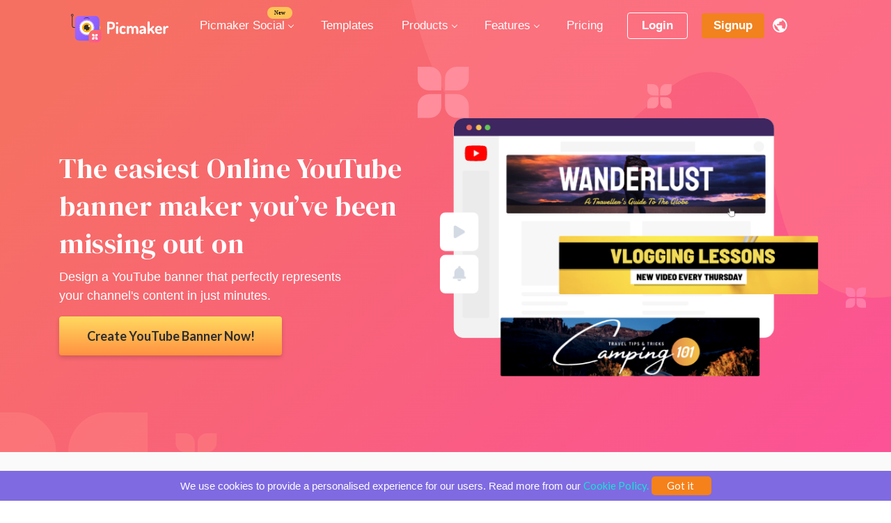

--- FILE ---
content_type: text/html
request_url: https://www.picmaker.com/youtube-banner-maker
body_size: 16059
content:
<!DOCTYPE html>
<html lang="en">

<head prefix="og: http://ogp.me/ns# fb: http://ogp.me/ns/fb# website: http://ogp.me/ns/website#">
    <meta http-equiv="Content-type" content="text/html; charset=utf-8" />
    <meta http-equiv="X-UA-Compatible" content="IE=edge">
    <meta name="viewport" content="width=device-width, initial-scale=1">
    <!-- The above 3 meta tags *must* come first in the head; any other head content must come *after* these tags -->
    <title> Free Online Youtube Banner Maker | 1000+ Channel Art Templates</title>
    <meta name="title" content="Free Youtube Banner Maker | 1000+ Channel Art Templates" />
    <meta name="description"
        content="Design wow-worthy YouTube banners for free using Picmaker's YouTube banner maker. Browse our collection of 1000+ editable channel art templates. Try now!" />
    <meta name="keywords"
        content="YouTube banner, YouTube banner maker free, banner maker, YouTube channel art maker, YouTube channel art maker online free, YouTube banner size converter, youtube banner size, free youtube banner maker, youtube banner template free download, youtube banner background, youtube banner 2048x1152, free youtube banner templates" />
    <meta property='og:site_name' content='Picmaker' />
    <meta property='og:title'
        content="Free and Customizable Youtube Banner Templates | Online Youtube Channel art template" />
    <meta property="og:type" content="website" />
    <meta property='og:image' content="https://www.picmaker.com/assets/images/youtubeLP/youtube_banner_ogimage.png" />
    <meta property='og:image:url'
        content="https://www.picmaker.com/assets/images/youtubeLP/youtube_banner_ogimage.png" />
    <meta property='og:image:width' content='140' />
    <meta property='og:image:height' content='140' />
    <meta property='og:image:type' content='image/png' />
    <meta property='og:description'
        content="Create stunning Youtube banner designs using Picmaker’s Youtube banner maker for free. Check out the collection of free youtube channel art templates and edit it for your needs." />
    <meta name="twitter:card" content="summary_large_image">
    <meta name="twitter:site" content="@PicmakerHQ">
    <meta name="twitter:title" content="Free Online Youtube Banner Maker -  Picmaker">
    <meta name="twitter:description"
        content="Design wow-worthy YouTube banners for free using Picmaker's YouTube banner maker. Browse our collection of 1000+ editable channel art templates. Try now!">
    <meta name="twitter:image" content="https://www.picmaker.com/assets/images/youtubeLP/youtube_banner_ogimage.png">
    <meta name="viewport" content="width=device-width, initial-scale=1.0">
    <meta name="google-site-verification" content="aG2a5LReu16gw4GaKXVpcs5t5DNopqRXAnSFUDbidLE" />
    <meta name="msvalidate.01" content="F6B6298C9E6300C2ED7C035716DC9B55" />
    <meta name="p:domain_verify" content="fb94f03c3200512c9f7a7b6c01bf7e39" />
    <link rel="icon" href="https://www.picmaker.com/assets/images/picmakerhome/pic-fav.svg" sizes="16x16"
        type="image/png">
    <link href="https://fonts.googleapis.com/css2?family=Lato:wght@400;700&display=swap" rel="stylesheet">
    <link href="https://fonts.googleapis.com/css2?family=DM+Serif+Display&display=swap" rel="stylesheet">
    <link href="https://www.picmaker.com/static/bootstrap.min.css" rel="stylesheet">
    <script src="https://www.picmaker.com/static/jquery-1.11.0-v2.min.js"></script>
    <script src="https://www.picmaker.com/static/bootstrap.bundle.min.js"></script>

    <link rel="canonical" href="https://www.picmaker.com/youtube-banner-maker" />
    <link rel="alternate" hreflang="en" href="https://www.picmaker.com/youtube-banner-maker" />
    <link rel="alternate" hreflang="x-default" href="https://www.picmaker.com/youtube-banner-maker" />
    <link href="assets/css/headermin.css" rel="stylesheet" type="text/css" />
    <link href="https://www.picmaker.com/static/youtubeLPmin.css" rel="stylesheet">
    <link href="https://www.picmaker.com/assets/css/stylesheetmin.css" rel="stylesheet" type="text/css" />
    <script src="components/headerFooter.js"></script>
    <script src="https://www.picmaker.com/components/track.js"></script>
    <script src="https://accounts.google.com/gsi/client" async defer></script>
    <script async src="https://www.googletagmanager.com/gtag/js?id=UA-122081774-1"></script>
    <script>
        window.dataLayer = window.dataLayer || [];
        function gtag() { dataLayer.push(arguments); }
        gtag('js', new Date());

        gtag('config', 'UA-122081774-1');
    </script>



    <style>
        header {
            padding: 0;
            top: 60px;
        }

        header h2 {
            font-size: 14px;
        }

        header #menu>li .dropdown-menu ul {
            display: inline-block;
            list-style-type: none;
            padding-left: 10px;
        }

        header #menu>li {
            position: relative;
            list-style-type: none;
        }

        header #menu>li:hover .dropdown-menu {
            display: flex;
            /* margin-top:18px; */
            flex-direction: row;
            padding: 20px;
        }

        footer ul {
            padding-left: 0;
        }

        footer ul li {
            list-style-type: none;
        }

        .mult_section {
            padding-top: 170px;
        }

        header {
            top: 0px !important;
        }

        .topInfo {
            width: 100%;
            padding: 0;
            background: #AC6DFD;
            position: fixed;
            top: 0;
            z-index: 10;
            min-height: 60px;
            /*display: none;*/
        }

        .topInfo .container {
            display: -webkit-box;
            display: -ms-flexbox;
            display: flex;
            -webkit-box-pack: center;
            -ms-flex-pack: center;
            justify-content: center;
        }

        .topInfo .container a {
            -webkit-box-align: center;
            -ms-flex-align: center;
            align-items: center;
            display: block;
            display: -webkit-inline-box;
            display: -ms-inline-flexbox;
            display: inline-flex;
            text-decoration: none;
            font-size: 0.9375rem;
            letter-spacing: 0px;
            color: #fff;
            line-height: 1.3;
        }

        .topInfo .container a img {
            width: auto;
            height: auto;
            margin: 0 10px;
        }

        .topInfo {
            padding: 10px 0;
        }

        .topInfo .container a {
            font-size: 16px;
            text-decoration: none !important;
            color: #fff !important;
        }

        .mainBanner {
            margin-top: 0;
        }

        .helobar_close {
            width: 24px;
            /* float: right; */
            position: absolute;
            right: 20px;
            top: 20px;
            cursor: pointer;

        }

        .questions_block .questions {
            padding: 30px 22px 22px 22px;
            border-bottom: 1px solid #ffe2ee;
            cursor: pointer
        }
        
        .questions_block .questions p {
            display: inline-block;
            font-size: 18px;
            color: #54536c;
            font-family: Lato,serif;
            font-weight: 700
        }
        
        .questions_block .questions .add {
            float: right;
            background-image: url(https://web.picmaker.com/assets/images/picmakerhome/open.svg);
            width: 21px;
            height: 21px;
            cursor: pointer
        }
        
        .questions_block .questions h4 {
            display: none;
            font-size: 18px;
            color: #54536c;
            font-weight: 400;
            font-family: Lato,serif;
            line-height: 1.4
        }
        .questions_block .active_question {
            background-color: #ffe8f2;
            border-radius: 4px;
            opacity: 1
        }
        
        .questions_block .active_question .add {
            background-image: url(https://web.picmaker.com/assets/images/picmakerhome/close.svg);
            height: 3px
        }
        
        .questions_block .active_question p {
            font-weight: 700
        }

        .participate_now {
            background: url(https://www.picmaker.com/assets2/img/btn_bg.svg) center repeat-x;
            max-width: 280px;
            display: block;
            font-size: 1.0125rem;
            color: #000 !important;
            font-weight: 700;
            padding: 10px 15px;
            border-radius: 4px;
            -webkit-border-radius: 4px;
            margin-left: 20px;
        }

        .instagram_templates .btnYellow {
            margin: 40px auto 0 auto;
        }

        .btnYellow {
            background: url("https://www.picmaker.com/assets/images/emailheader/btn_bg.svg") center repeat-x;
            max-width: 320px;
            display: block;
            height: 56px;
            font-size: 1.3125rem;
            text-align: center;
            color: #1D1D1D;
            font-weight: 700;
            line-height: 56px;
            padding: 0px 15px;
            text-decoration: none;
            border-radius: 4px;
            -webkit-border-radius: 4px;
            -moz-border-radius: 4px;
            overflow: hidden;
            transition: all 0.3s linear;
            -webkit-transition: all 0.3s linear;
            -moz-transition: all 0.3s linear;
            box-shadow: 0px 2px 4px rgba(0, 0, 0, 0.12);
            -webkit-box-shadow: 0px 2px 4px rgba(0, 0, 0, 0.12);
            -moz-box-shadow: 0px 2px 4px rgba(0, 0, 0, 0.12);
            margin: 0 auto;
        }

        .btnYellow:hover {
            text-decoration: none;
            color: #1D1D1D;
            box-shadow: 0 4px 4px rgba(84, 83, 108, 0.4);
            -webkit-box-shadow: 0 4px 4px rgba(84, 83, 108, 0.4);
            -moz-box-shadow: 0 4px 4px rgba(84, 83, 108, 0.4);
            transform: translateY(2px);
            -webkit-transform: translateY(2px);
            -moz-transform: translateY(2px);
        }

        .herosection_button a:hover {
            text-decoration: none;
        }

        .more_designs {
            margin-top: 50px;
            text-align: center;
        }

        .more_designs p {
            font-size: 28px;
            font-family: 'DM Serif Display', serif;
            color: #1D1D1D;
            font-weight: bold;
            margin-bottom: 30px;

        }

        .more_designs a {
            background: #edf0f2;
            padding: 5px 20px;
            color: #0e1318;
            margin: 8px;
            border-radius: 16px;
            -webkit-box-shadow: 0px 2px 4px rgb(0 0 0 / 12%);
            margin-bottom: 15px;
            display: inline-block;
            font-size: 15px;
        }

        .more_designs a.active {
            background: rgb(84, 83, 110);
            color: #fff;
        }

        .templates {
            max-width: 1112px;
            margin: 0 auto;
        }

        .templates ul {
            padding: 0;
        }

        .templates li {
            width: 160px;
        }

        .type-list {
            margin-top: 35px;
            margin-bottom: 35px;
            grid-column-gap: 16px;
            grid-row-gap: 36px;
            grid-template-rows: auto auto;
            grid-template-columns: 1fr 1fr 1fr;
            grid-auto-columns: 1fr;
            display: grid;
        }

        .explore-text.explore-link-text {
            color: #0d0c21;
            font: normal normal normal 20px / 41px Lato;
        }

        .type-block.item-link-block {
            background: #FFFFFF 0% 0% no-repeat padding-box;
            box-shadow: 2px 10px 35px #A2A2A229;
            border: 1px solid #E3E3E3;
            border-radius: 6px;
            text-align: center;
            justify-content: center;
            align-items: center;
            height: 100%;
            padding: 10px;
            font-size: 16px;
            line-height: 24px;
            text-decoration: none;
            transition: all .4s;
            display: flex;
            padding: 10px;
            cursor: pointer;
        }

        .type-block.item-link-block:hover {
            transform: translateY(-6px);
        }

        @media screen and (min-width: 1280px) {
            .type-block.item-link-block {
                justify-content: center;
                align-items: center;
            }
        }

        @media (max-width: 767px) {

            header #menu {
                overflow-y: scroll;
                padding-top: 30px;
            }

            header #menu>li:hover .dropdown-menu {
                display: unset;
            }
        }


        @media (max-width: 780px) {
            header {
                top: 80px;
            }
        }

        @media (max-width: 640px) {
            header {
                top: 122px;
            }

            .topInfo {
                padding: 15px 0;
                text-align: center;
            }

            .topInfo .container {
                display: block;
                padding: 0 30px
            }

            .helobar_close {
                right: 5px;
                top: 5px;
            }

            .topInfo .container a {
                margin: 0 auto;
                margin-bottom: 5px;
            }

            .landing_section .section2,
            .landing_section .title_text {
                margin-top: 50px;
            }
        }

        @media (max-width: 580px) {
            .landing_section {
                padding: 10px;
                padding-top: 80px;
            }

            .landing_section .mult_section {
                padding-top: 50px;
            }
        }

        @media screen and (max-width: 950px) {
            .type-list {
                grid-template-columns: 1fr 1fr;
            }
        }

        @media screen and (max-width: 770px) {
            .type-list {
                grid-template-columns: 1fr;
            }
        }
    </style>

    <script type="text/javascript">
        (function (c, l, a, r, i, t, y) {
            c[a] = c[a] || function () { (c[a].q = c[a].q || []).push(arguments) };
            t = l.createElement(r); t.async = 1; t.src = "https://www.clarity.ms/tag/" + i;
            y = l.getElementsByTagName(r)[0]; y.parentNode.insertBefore(t, y);
        })(window, document, "clarity", "script", "ac6ovptqk0");
    </script>

    <script type="application/ld+json">
        {
            "@context": "https://schema.org",
            "@type": "HowTo",
            "name": "How to Create WOW-Worthy YouTube Banners",
            "description": "Learn how to create eye-catching YouTube banners with Picmaker's easy-to-use templates and tools.",
            "image": "https://www.picmaker.com/assets/images/youtubeLP/youtube-banner-maker.png", 
            "step": [
              {
                "@type": "HowToStep",
                "name": "Step 1 - Launch Picmaker",
                "text": "Login to Picmaker, and search for YouTube banner templates or YouTube Channel art templates. Or create a custom design from scratch.",
                "url": "https://www.picmaker.com/youtube-banner-maker",
                "image": "https://www.picmaker.com/assets/images/youtubeLP/youtube-banner-maker.png"
              },
              {
                "@type": "HowToStep",
                "name": "Step 2 - Choose Your Template",
                "text": "Pick your favorite YouTube channel art template from the hordes of options available.",
                "url": "https://www.picmaker.com/youtube-banner-maker",
                "image": "https://www.picmaker.com/assets/images/youtubeLP/youtube-banner-maker.png"
              },
              {
                "@type": "HowToStep",
                "name": "Step 3 - Edit Your Design",
                "text": "Customize your YouTube banner template with edits that match your style. Download the design and upload it to your YouTube channel.",
                "url": "https://www.picmaker.com/youtube-banner-maker",
                "image": "https://www.picmaker.com/assets/images/youtubeLP/youtube-banner-maker.png"
              }
            ],
            "totalTime": "PT10M",
            "tool": {
              "@type": "HowToTool",
              "name": "Picmaker YouTube Banner Maker",
              "url": "https://www.picmaker.com/youtube-banner-maker"
            }
        }
    </script>
</head>

<body>
    <div id="g_id_onload" data-client_id="675353863760-lsragofiqsqe99ufh3vfncfjrvvht3ge.apps.googleusercontent.com"
        data-login_uri="https://accounts.animaker.com/googleonetap/?productname=picmaker&trackId=ew91dhvizsbiyw5uzxi&language=en&redirect_url=https://app.picmaker.com/">
        <!-- TopInfo -->
        <!-- <div class="topInfo">
            <div class="container">
                <a>
                    💰 Pay once, enjoy forever: Get lifetime access to Graphic Design, AI Social Inbox, & complete Social Media Suite!
                    <a target="_blank" class="participate_now" href="https://appsumo.8odi.net/zxaeJx"
                        style="color: #000 !important;">Get Lifetime Access</a>
                    <img src="https://static.animaker.com/imagesizes/helobar_close.png" class="helobar_close">
                </a>
            </div>
        </div> -->
        <!-- Header -->
        <header-component></header-component>
        <div class="home_wrapper">
            <section class="hero_section">

                <div class="landing_section">
                    <div class="container">
                        <div class="mult_section">
                            <div class="section1">
                                <h1 class="title_text">The easiest Online YouTube banner maker you’ve been missing out
                                    on</h1>
                                <p class="sub_text">Design a YouTube banner that perfectly represents your channel's
                                    content in just minutes.</p>
                                <div class="herosection_button" style="position:relative;z-index:1;">
                                    <a href="https://app.picmaker.com/templates/createTemplateProject/?trackId=ew91dhvizsbiyw5uzxi&templateId=blank&category=29121858-8f40-4429-a05f-4762f1be048e"
                                        style="margin: 0px;">Create YouTube Banner Now!</a>
                                    <!-- <p id="p2" style="text-align: center;
                width: 320px;">Free Forever. No Credit Card Required.</p> -->
                                </div>
                            </div>
                            <div class="section2">
                                <img src="https://www.picmaker.com/assets/images/youtubeLP/youtube-banner-maker.png"
                                    alt="youtube-banner-maker"></img>
                            </div>

                        </div>

                    </div>

                </div>

            </section>

            <section class="instagram_templates">
                <div>
                    <h2>Free YouTube banner templates for everybody</h2>
                    <p>Whether you’re a gamer, a vlogger, or a musician, Picmaker’s ready-to-go YouTube banner templates
                        <br>let you create wow-worthy designs within minutes. For free!
                    </p>
                </div>
                <!-- <div class=templates>
                    <ul>
                        <li>
                            <img src="https://www.picmaker.com/assets/images/youtubeLP/youtube-banner-1.webp"
                                alt="online-youtube-banner-maker">
                            <div class="moments_menus">
                                <a href="https://app.picmaker.com/templates/createTemplateProject?templateId=c099fd64-407e-421e-9cd1-5022c1fb9ad6&trackId=ew91dhvizsbiyw5uzxi"
                                    class="exp-edit-icon" target="_blank">
                                    <div class="edit_template">
                                        <span style="color: #fff;">Edit</span>
                                    </div>
                                </a>


                            </div>


                        </li>
                        <li>
                            <img src="https://www.picmaker.com/assets/images/youtubeLP/youtube-banner-2.webp"
                                alt="free-youtube-banner-maker">
                            <div class="moments_menus">
                                <a href="https://app.picmaker.com/templates/createTemplateProject?templateId=YCA-0158&trackId=ew91dhvizsbiyw5uzxi"
                                    class="exp-edit-icon" target="_blank">
                                    <div class="edit_template">
                                        <span style="color: #fff;">Edit</span>
                                    </div>
                                </a>


                            </div>
                        </li>
                        <li>
                            <img src="https://www.picmaker.com/assets/images/youtubeLP/youtube-banner-3.webp"
                                alt="youtube-banner-template">
                            <div class="moments_menus">
                                <a href="https://app.picmaker.com/templates/createTemplateProject?templateId=YCA-0054&trackId=ew91dhvizsbiyw5uzxi"
                                    class="exp-edit-icon" target="_blank">
                                    <div class="edit_template">
                                        <span style="color: #fff;">Edit</span>
                                    </div>
                                </a>


                            </div>
                        </li>
                        <li>
                            <img src="https://www.picmaker.com/assets/images/youtubeLP/youtube-banner-4.webp"
                                alt="youtube-banner-background">
                            <div class="moments_menus">
                                <a href="https://app.picmaker.com/templates/createTemplateProject?templateId=YCA-0053&trackId=ew91dhvizsbiyw5uzxi"
                                    class="exp-edit-icon" target="_blank">
                                    <div class="edit_template">
                                        <span style="color: #fff;">Edit</span>
                                    </div>
                                </a>


                            </div>
                        </li>
                        <li>
                            <img src="https://www.picmaker.com/assets/images/youtubeLP/youtube-banner-5.png"
                                alt="youtube-banner-5">
                            <div class="moments_menus">
                                <a href="https://app.picmaker.com/templates/createTemplateProject?templateId=YCA-0047&trackId=ew91dhvizsbiyw5uzxi"
                                    class="exp-edit-icon" target="_blank">
                                    <div class="edit_template">
                                        <span style="color: #fff;">Edit</span>
                                    </div>
                                </a>


                            </div>
                        </li>
                        <li>
                            <img src="https://www.picmaker.com/assets/images/youtubeLP/youtube-banner-6.webp"
                                alt="youtube-banner-6">
                            <div class="moments_menus">
                                <a href="https://app.picmaker.com/templates/createTemplateProject?templateId=YCA-0097&trackId=ew91dhvizsbiyw5uzxi"
                                    class="exp-edit-icon" target="_blank">
                                    <div class="edit_template">
                                        <span style="color: #fff;">Edit</span>
                                    </div>
                                </a>


                            </div>
                        </li>
                        <li>
                            <img src="https://www.picmaker.com/assets/images/youtubeLP/youtube-banner-7.webp"
                                alt="youtube-banner-7">
                            <div class="moments_menus">
                                <a href="https://app.picmaker.com/templates/createTemplateProject?templateId=YCA-0096&trackId=ew91dhvizsbiyw5uzxi"
                                    class="exp-edit-icon" target="_blank">
                                    <div class="edit_template">
                                        <span style="color: #fff;">Edit</span>
                                    </div>
                                </a>


                            </div>
                        </li>
                        <li>
                            <img src="https://www.picmaker.com/assets/images/youtubeLP/youtube-banner-8.webp"
                                alt="youtube-banner-8">
                            <div class="moments_menus">
                                <a href="https://app.picmaker.com/templates/createTemplateProject?templateId=YCA-0035&trackId=ew91dhvizsbiyw5uzxi"
                                    class="exp-edit-icon" target="_blank">
                                    <div class="edit_template">
                                        <span style="color: #fff;">Edit</span>
                                    </div>
                                </a>


                            </div>
                        </li>
                        <li>
                            <img src="https://www.picmaker.com/assets/images/youtubeLP/youtube-banner-9.webp"
                                alt="youtube-banner-9">
                            <div class="moments_menus">
                                <a href="https://app.picmaker.com/templates/createTemplateProject?templateId=YCA-0034&trackId=ew91dhvizsbiyw5uzxi"
                                    class="exp-edit-icon" target="_blank">
                                    <div class="edit_template">
                                        <span style="color: #fff;">Edit</span>
                                    </div>
                                </a>


                            </div>
                        </li>
                        <li>
                            <img src="https://www.picmaker.com/assets/images/youtubeLP/youtube-banner-10.webp"
                                alt="youtube-banner-10">
                            <div class="moments_menus">
                                <a href="https://app.picmaker.com/templates/createTemplateProject?templateId=YCA-0126&trackId=ew91dhvizsbiyw5uzxi"
                                    class="exp-edit-icon" target="_blank">
                                    <div class="edit_template">
                                        <span style="color: #fff;">Edit</span>
                                    </div>
                                </a>


                            </div>
                        </li>
                        <li>
                            <img src="https://www.picmaker.com/assets/images/youtubeLP/youtube-banner-11.webp"
                                alt="youtube-banner-11">
                            <div class="moments_menus">
                                <a href="https://app.picmaker.com/templates/createTemplateProject?templateId=YCA-0075&trackId=ew91dhvizsbiyw5uzxi"
                                    class="exp-edit-icon" target="_blank">
                                    <div class="edit_template">
                                        <span style="color: #fff;">Edit</span>
                                    </div>
                                </a>


                            </div>
                        </li>
                        <li>
                            <img src="https://www.picmaker.com/assets/images/youtubeLP/youtube-banner-12.webp"
                                alt="youtube-banner-12">
                            <div class="moments_menus">
                                <a href="https://app.picmaker.com/templates/createTemplateProject?templateId=YCA-0148&trackId=ew91dhvizsbiyw5uzxi"
                                    class="exp-edit-icon" target="_blank">
                                    <div class="edit_template">
                                        <span style="color: #fff;">Edit</span>
                                    </div>
                                </a>


                            </div>
                        </li>
                    </ul>
                </div> -->

                <!-- tabssection -->

                <div class=templates>
                    <div class="tabs">

                        <div class="more_designs" id="tabs-nav">

                            <div class="subcategory_list">
                                <a class="active" href="#tab1" target="_blank">Adventure</a>
                                <a href="#tab2" target="_blank">Gaming</a>
                                <a href="#tab3" target="_blank">Travel</a>
                                <a href="#tab4" target="_blank">Art</a>
                                <a href="#tab5" target="_blank">Vlogging</a>
                                <a href="#tab6" target="_blank">Holiday</a>
                                <a href="#tab7" target="_blank">Education</a>
                                <a href="#tab8" target="_blank">Fashion</a>
                                <!-- <a href="#tab9" target="_blank">Makeup and Beauty</a> -->

                            </div>

                        </div>

                        <div id="tabs-content">
                            <div id="tab1" class="tab-content">
                                <ul>
                                    <li>
                                        <img src="https://www.picmaker.com/templates/_next/image?url=https%3A%2F%2Fstatic.picmaker.com%2Fscene-prebuilts%2Fthumbnails%2FYCA-0010.png&w=3840&q=75"
                                            alt="Template">
                                        <div class="moments_menus">
                                            <a href="https://app.picmaker.com/templates/createTemplateProject?templateId=YCA-0010&trackId=ew91dhvizsbiyw5uzxi"
                                                class="exp-edit-icon" target="_blank">
                                                <div class="edit_template">
                                                    <span style="color: #fff;">Edit</span>
                                                </div>
                                            </a>


                                        </div>


                                    </li>
                                    <li>
                                        <img src="https://www.picmaker.com/templates/_next/image?url=https%3A%2F%2Fstatic.picmaker.com%2Fscene-prebuilts%2Fthumbnails%2FYCA-0009.png&w=3840&q=75"
                                            alt="Template">
                                        <div class="moments_menus">
                                            <a href="https://app.picmaker.com/templates/createTemplateProject?templateId=YCA-0009&trackId=ew91dhvizsbiyw5uzxi"
                                                class="exp-edit-icon" target="_blank">
                                                <div class="edit_template">
                                                    <span style="color: #fff;">Edit</span>
                                                </div>
                                            </a>


                                        </div>
                                    </li>
                                    <li>
                                        <img src="https://www.picmaker.com/templates/_next/image?url=https%3A%2F%2Fstatic.picmaker.com%2Fscene-prebuilts%2Fthumbnails%2FYCA-0020.png&w=3840&q=75"
                                            alt="Template">
                                        <div class="moments_menus">
                                            <a href="https://app.picmaker.com/templates/createTemplateProject?templateId=YCA-0020&trackId=ew91dhvizsbiyw5uzxi"
                                                class="exp-edit-icon" target="_blank">
                                                <div class="edit_template">
                                                    <span style="color: #fff;">Edit</span>
                                                </div>
                                            </a>


                                        </div>
                                    </li>
                                    <li>
                                        <img src="https://www.picmaker.com/templates/_next/image?url=https%3A%2F%2Fstatic.picmaker.com%2Fscene-prebuilts%2Fthumbnails%2FYCA-0048.png&w=3840&q=75"
                                            alt="Template">
                                        <div class="moments_menus">
                                            <a href="https://app.picmaker.com/templates/createTemplateProject?templateId=YCA-0048&trackId=ew91dhvizsbiyw5uzxi"
                                                class="exp-edit-icon" target="_blank">
                                                <div class="edit_template">
                                                    <span style="color: #fff;">Edit</span>
                                                </div>
                                            </a>


                                        </div>
                                    </li>
                                    <li>
                                        <img src="https://www.picmaker.com/templates/_next/image?url=https%3A%2F%2Fstatic.picmaker.com%2Fscene-prebuilts%2Fthumbnails%2FYCA-0096.png&w=3840&q=75"
                                            alt="Template">
                                        <div class="moments_menus">
                                            <a href="https://app.picmaker.com/templates/createTemplateProject?templateId=YCA-0096&trackId=ew91dhvizsbiyw5uzxi"
                                                class="exp-edit-icon" target="_blank">
                                                <div class="edit_template">
                                                    <span style="color: #fff;">Edit</span>
                                                </div>
                                            </a>


                                        </div>
                                    </li>
                                    <li>
                                        <img src="https://www.picmaker.com/templates/_next/image?url=https%3A%2F%2Fstatic.picmaker.com%2Fscene-prebuilts%2Fthumbnails%2FYCA-0012.png&w=3840&q=75"
                                            alt="Template">
                                        <div class="moments_menus">
                                            <a href="https://app.picmaker.com/templates/createTemplateProject?templateId=YCA-0012&trackId=ew91dhvizsbiyw5uzxi"
                                                class="exp-edit-icon" target="_blank">
                                                <div class="edit_template">
                                                    <span style="color: #fff;">Edit</span>
                                                </div>
                                            </a>


                                        </div>
                                    </li>
                                    <li>
                                        <img src="https://www.picmaker.com/templates/_next/image?url=https%3A%2F%2Fstatic.picmaker.com%2Fscene-prebuilts%2Fthumbnails%2FYCA-0017.png&w=3840&q=75"
                                            alt="Template">
                                        <div class="moments_menus">
                                            <a href="https://app.picmaker.com/templates/createTemplateProject?templateId=YCA-0017&trackId=ew91dhvizsbiyw5uzxi"
                                                class="exp-edit-icon" target="_blank">
                                                <div class="edit_template">
                                                    <span style="color: #fff;">Edit</span>
                                                </div>
                                            </a>


                                        </div>
                                    </li>
                                    <li>
                                        <img src="https://www.picmaker.com/templates/_next/image?url=https%3A%2F%2Fstatic.picmaker.com%2Fscene-prebuilts%2Fthumbnails%2FYCA-0015.png&w=3840&q=75"
                                            alt="Template">
                                        <div class="moments_menus">
                                            <a href="https://app.picmaker.com/templates/createTemplateProject?templateId=YCA-0015&trackId=ew91dhvizsbiyw5uzxi"
                                                class="exp-edit-icon" target="_blank">
                                                <div class="edit_template">
                                                    <span style="color: #fff;">Edit</span>
                                                </div>
                                            </a>


                                        </div>
                                    </li>
                                    <li>
                                        <img src="https://www.picmaker.com/templates/_next/image?url=https%3A%2F%2Fstatic.picmaker.com%2Fscene-prebuilts%2Fthumbnails%2FYCA-0120.png&w=3840&q=75"
                                            alt="Template">
                                        <div class="moments_menus">
                                            <a href="https://app.picmaker.com/templates/createTemplateProject?templateId=YCA-0120&trackId=ew91dhvizsbiyw5uzxi"
                                                class="exp-edit-icon" target="_blank">
                                                <div class="edit_template">
                                                    <span style="color: #fff;">Edit</span>
                                                </div>
                                            </a>


                                        </div>
                                    </li>
                                    <li>
                                        <img src="https://www.picmaker.com/templates/_next/image?url=https%3A%2F%2Fstatic.picmaker.com%2Fscene-prebuilts%2Fthumbnails%2FYCA-0119.png&w=3840&q=75"
                                            alt="Template">
                                        <div class="moments_menus">
                                            <a href="https://app.picmaker.com/templates/createTemplateProject?templateId=YCA-0119&trackId=ew91dhvizsbiyw5uzxi"
                                                class="exp-edit-icon" target="_blank">
                                                <div class="edit_template">
                                                    <span style="color: #fff;">Edit</span>
                                                </div>
                                            </a>


                                        </div>
                                    </li>
                                    <li>
                                        <img src="https://www.picmaker.com/templates/_next/image?url=https%3A%2F%2Fstatic.picmaker.com%2Fscene-prebuilts%2Fthumbnails%2FYCA-0013.png&w=3840&q=75"
                                            alt="Template">
                                        <div class="moments_menus">
                                            <a href="https://app.picmaker.com/templates/createTemplateProject?templateId=YCA-0013&trackId=ew91dhvizsbiyw5uzxi"
                                                class="exp-edit-icon" target="_blank">
                                                <div class="edit_template">
                                                    <span style="color: #fff;">Edit</span>
                                                </div>
                                            </a>


                                        </div>
                                    </li>
                                    <li>
                                        <img src="https://www.picmaker.com/templates/_next/image?url=https%3A%2F%2Fstatic.picmaker.com%2Fscene-prebuilts%2Fthumbnails%2Ff5a767d6-1748-4de7-a13a-f6adc3fe65b4.png&w=3840&q=75"
                                            alt="Template">
                                        <div class="moments_menus">
                                            <a href="https://app.picmaker.com/templates/createTemplateProject?templateId=f5a767d6-1748-4de7-a13a-f6adc3fe65b4&trackId=ew91dhvizsbiyw5uzxi"
                                                class="exp-edit-icon" target="_blank">
                                                <div class="edit_template">
                                                    <span style="color: #fff;">Edit</span>
                                                </div>
                                            </a>


                                        </div>
                                    </li>
                                    <li>
                                        <img src="https://www.picmaker.com/templates/_next/image?url=https%3A%2F%2Fstatic.picmaker.com%2Fscene-prebuilts%2Fthumbnails%2FYCA-0098.png&w=3840&q=75"
                                            alt="Template">
                                        <div class="moments_menus">
                                            <a href="https://app.picmaker.com/templates/createTemplateProject?templateId=YCA-0098&trackId=ew91dhvizsbiyw5uzxi"
                                                class="exp-edit-icon" target="_blank">
                                                <div class="edit_template">
                                                    <span style="color: #fff;">Edit</span>
                                                </div>
                                            </a>


                                        </div>
                                    </li>
                                    <li>
                                        <img src="https://www.picmaker.com/templates/_next/image?url=https%3A%2F%2Fstatic.picmaker.com%2Fscene-prebuilts%2Fthumbnails%2FYCA-0117.png&w=3840&q=75"
                                            alt="Template">
                                        <div class="moments_menus">
                                            <a href="https://app.picmaker.com/templates/createTemplateProject?templateId=YCA-0117&trackId=ew91dhvizsbiyw5uzxi"
                                                class="exp-edit-icon" target="_blank">
                                                <div class="edit_template">
                                                    <span style="color: #fff;">Edit</span>
                                                </div>
                                            </a>


                                        </div>
                                    </li>
                                    <li>
                                        <img src="https://www.picmaker.com/templates/_next/image?url=https%3A%2F%2Fstatic.picmaker.com%2Fscene-prebuilts%2Fthumbnails%2FYCA-0115.png&w=3840&q=75"
                                            alt="Template">
                                        <div class="moments_menus">
                                            <a href="https://app.picmaker.com/templates/createTemplateProject?templateId=YCA-0115&trackId=ew91dhvizsbiyw5uzxi"
                                                class="exp-edit-icon" target="_blank">
                                                <div class="edit_template">
                                                    <span style="color: #fff;">Edit</span>
                                                </div>
                                            </a>


                                        </div>
                                    </li>
                                    <li>
                                        <img src="https://www.picmaker.com/templates/_next/image?url=https%3A%2F%2Fstatic.picmaker.com%2Fscene-prebuilts%2Fthumbnails%2FYCA-0113.png&w=3840&q=75"
                                            alt="Template">
                                        <div class="moments_menus">
                                            <a href="https://app.picmaker.com/templates/createTemplateProject?templateId=YCA-0113&trackId=ew91dhvizsbiyw5uzxi"
                                                class="exp-edit-icon" target="_blank">
                                                <div class="edit_template">
                                                    <span style="color: #fff;">Edit</span>
                                                </div>
                                            </a>


                                        </div>
                                    </li>
                                    <li>
                                        <img src="https://www.picmaker.com/templates/_next/image?url=https%3A%2F%2Fstatic.picmaker.com%2Fscene-prebuilts%2Fthumbnails%2FYCA-0088.png&w=3840&q=75"
                                            alt="Template">
                                        <div class="moments_menus">
                                            <a href="https://app.picmaker.com/templates/createTemplateProject?templateId=YCA-0088&trackId=ew91dhvizsbiyw5uzxi"
                                                class="exp-edit-icon" target="_blank">
                                                <div class="edit_template">
                                                    <span style="color: #fff;">Edit</span>
                                                </div>
                                            </a>


                                        </div>
                                    </li>
                                    <li>
                                        <img src="https://www.picmaker.com/templates/_next/image?url=https%3A%2F%2Fstatic.picmaker.com%2Fscene-prebuilts%2Fthumbnails%2Fb957e1e1-0a67-4220-8250-5b118801454e.png&w=3840&q=75"
                                            alt="Template">
                                        <div class="moments_menus">
                                            <a href="https://app.picmaker.com/templates/createTemplateProject?templateId=b957e1e1-0a67-4220-8250-5b118801454e&trackId=ew91dhvizsbiyw5uzxi"
                                                class="exp-edit-icon" target="_blank">
                                                <div class="edit_template">
                                                    <span style="color: #fff;">Edit</span>
                                                </div>
                                            </a>


                                        </div>
                                    </li>


                                    <li>
                                        <img src="https://www.picmaker.com/templates/_next/image?url=https%3A%2F%2Fstatic.picmaker.com%2Fscene-prebuilts%2Fthumbnails%2FYCA-0118.png&w=3840&q=75"
                                            alt="Template">
                                        <div class="moments_menus">
                                            <a href="https://app.picmaker.com/templates/createTemplateProject?templateId=YCA-0118&trackId=ew91dhvizsbiyw5uzxi"
                                                class="exp-edit-icon" target="_blank">
                                                <div class="edit_template">
                                                    <span style="color: #fff;">Edit</span>
                                                </div>
                                            </a>


                                        </div>
                                    </li>


                                    <li>
                                        <img src="https://www.picmaker.com/templates/_next/image?url=https%3A%2F%2Fstatic.picmaker.com%2Fscene-prebuilts%2Fthumbnails%2F57c046b7-e5c9-4a86-9d98-2453e8ed7350.png&w=3840&q=75"
                                            alt="Template">
                                        <div class="moments_menus">
                                            <a href="https://app.picmaker.com/templates/createTemplateProject?templateId=57c046b7-e5c9-4a86-9d98-2453e8ed7350&trackId=ew91dhvizsbiyw5uzxi"
                                                class="exp-edit-icon" target="_blank">
                                                <div class="edit_template">
                                                    <span style="color: #fff;">Edit</span>
                                                </div>
                                            </a>
                                        </div>
                                    </li>



                                    <li>
                                        <img src="https://www.picmaker.com/templates/_next/image?url=https%3A%2F%2Fstatic.picmaker.com%2Fscene-prebuilts%2Fthumbnails%2FYCA-0111.png&w=3840&q=75"
                                            alt="Template">
                                        <div class="moments_menus">
                                            <a href="https://app.picmaker.com/templates/createTemplateProject?templateId=YCA-0111&trackId=ew91dhvizsbiyw5uzxi"
                                                class="exp-edit-icon" target="_blank">
                                                <div class="edit_template">
                                                    <span style="color: #fff;">Edit</span>
                                                </div>
                                            </a>
                                        </div>
                                    </li>




                                    <li>
                                        <img src="https://www.picmaker.com/templates/_next/image?url=https%3A%2F%2Fstatic.picmaker.com%2Fscene-prebuilts%2Fthumbnails%2FYCA-0002.png&w=3840&q=75"
                                            alt="Template">
                                        <div class="moments_menus">
                                            <a href="https://app.picmaker.com/templates/createTemplateProject?templateId=YCA-0002&trackId=ew91dhvizsbiyw5uzxi"
                                                class="exp-edit-icon" target="_blank">
                                                <div class="edit_template">
                                                    <span style="color: #fff;">Edit</span>
                                                </div>
                                            </a>
                                        </div>
                                    </li>
                                </ul>
                            </div>
                            <div id="tab2" class="tab-content">
                                <ul>
                                    <li>
                                        <img src="https://www.picmaker.com/templates/_next/image?url=https%3A%2F%2Fstatic.picmaker.com%2Fscene-prebuilts%2Fthumbnails%2F5161bdec-ea3a-475f-952c-c1acda6f2d0e.png&w=3840&q=75"
                                            alt="Template">
                                        <div class="moments_menus">
                                            <a href="https://app.picmaker.com/templates/createTemplateProject?templateId=5161bdec-ea3a-475f-952c-c1acda6f2d0e&trackId=ew91dhvizsbiyw5uzxi"
                                                class="exp-edit-icon" target="_blank">
                                                <div class="edit_template">
                                                    <span style="color: #fff;">Edit</span>
                                                </div>
                                            </a>


                                        </div>


                                    </li>
                                    <li>
                                        <img src="https://www.picmaker.com/templates/_next/image?url=https%3A%2F%2Fstatic.picmaker.com%2Fscene-prebuilts%2Fthumbnails%2FYCA-0063.png&w=3840&q=75"
                                            alt="Template">
                                        <div class="moments_menus">
                                            <a href="https://app.picmaker.com/templates/createTemplateProject?templateId=YCA-0063&trackId=ew91dhvizsbiyw5uzxi"
                                                class="exp-edit-icon" target="_blank">
                                                <div class="edit_template">
                                                    <span style="color: #fff;">Edit</span>
                                                </div>
                                            </a>


                                        </div>
                                    </li>
                                    <li>
                                        <img src="https://www.picmaker.com/templates/_next/image?url=https%3A%2F%2Fstatic.picmaker.com%2Fscene-prebuilts%2Fthumbnails%2FYCA-0067.png&w=3840&q=75"
                                            alt="Template">
                                        <div class="moments_menus">
                                            <a href="https://app.picmaker.com/templates/createTemplateProject?templateId=YCA-0067&trackId=ew91dhvizsbiyw5uzxi"
                                                class="exp-edit-icon" target="_blank">
                                                <div class="edit_template">
                                                    <span style="color: #fff;">Edit</span>
                                                </div>
                                            </a>


                                        </div>
                                    </li>
                                    <li>
                                        <img src="https://www.picmaker.com/templates/_next/image?url=https%3A%2F%2Fstatic.picmaker.com%2Fscene-prebuilts%2Fthumbnails%2FYCA-0072.png&w=3840&q=75"
                                            alt="Template">
                                        <div class="moments_menus">
                                            <a href="https://app.picmaker.com/templates/createTemplateProject?templateId=YCA-0072&trackId=ew91dhvizsbiyw5uzxi"
                                                class="exp-edit-icon" target="_blank">
                                                <div class="edit_template">
                                                    <span style="color: #fff;">Edit</span>
                                                </div>
                                            </a>


                                        </div>
                                    </li>
                                    <li>
                                        <img src="https://www.picmaker.com/templates/_next/image?url=https%3A%2F%2Fstatic.picmaker.com%2Fscene-prebuilts%2Fthumbnails%2Ff0c02967-8a93-4496-94aa-e61cc80d3943.png&w=3840&q=75"
                                            alt="Template">
                                        <div class="moments_menus">
                                            <a href="https://app.picmaker.com/templates/createTemplateProject?templateId=f0c02967-8a93-4496-94aa-e61cc80d3943&trackId=ew91dhvizsbiyw5uzxi"
                                                class="exp-edit-icon" target="_blank">
                                                <div class="edit_template">
                                                    <span style="color: #fff;">Edit</span>
                                                </div>
                                            </a>


                                        </div>
                                    </li>
                                    <li>
                                        <img src="https://www.picmaker.com/templates/_next/image?url=https%3A%2F%2Fstatic.picmaker.com%2Fscene-prebuilts%2Fthumbnails%2FYCA-0066.png&w=3840&q=75"
                                            alt="Template">
                                        <div class="moments_menus">
                                            <a href="https://app.picmaker.com/templates/createTemplateProject?templateId=YCA-0066&trackId=ew91dhvizsbiyw5uzxi"
                                                class="exp-edit-icon" target="_blank">
                                                <div class="edit_template">
                                                    <span style="color: #fff;">Edit</span>
                                                </div>
                                            </a>


                                        </div>
                                    </li>
                                    <li>
                                        <img src="https://www.picmaker.com/templates/_next/image?url=https%3A%2F%2Fstatic.picmaker.com%2Fscene-prebuilts%2Fthumbnails%2FYCA-0076.png&w=3840&q=75"
                                            alt="Template">
                                        <div class="moments_menus">
                                            <a href="https://app.picmaker.com/templates/createTemplateProject?templateId=YCA-0076&trackId=ew91dhvizsbiyw5uzxi"
                                                class="exp-edit-icon" target="_blank">
                                                <div class="edit_template">
                                                    <span style="color: #fff;">Edit</span>
                                                </div>
                                            </a>


                                        </div>
                                    </li>
                                    <li>
                                        <img src="https://www.picmaker.com/templates/_next/image?url=https%3A%2F%2Fstatic.picmaker.com%2Fscene-prebuilts%2Fthumbnails%2FYCA-0064.png&w=3840&q=75"
                                            alt="Template">
                                        <div class="moments_menus">
                                            <a href="https://app.picmaker.com/templates/createTemplateProject?templateId=YCA-0064&trackId=ew91dhvizsbiyw5uzxi"
                                                class="exp-edit-icon" target="_blank">
                                                <div class="edit_template">
                                                    <span style="color: #fff;">Edit</span>
                                                </div>
                                            </a>


                                        </div>
                                    </li>
                                    <li>
                                        <img src="https://www.picmaker.com/templates/_next/image?url=https%3A%2F%2Fstatic.picmaker.com%2Fscene-prebuilts%2Fthumbnails%2FYCA-0071.png&w=3840&q=75"
                                            alt="Template">
                                        <div class="moments_menus">
                                            <a href="https://app.picmaker.com/templates/createTemplateProject?templateId=YCA-0071&trackId=ew91dhvizsbiyw5uzxi"
                                                class="exp-edit-icon" target="_blank">
                                                <div class="edit_template">
                                                    <span style="color: #fff;">Edit</span>
                                                </div>
                                            </a>


                                        </div>
                                    </li>
                                    <li>
                                        <img src="https://www.picmaker.com/templates/_next/image?url=https%3A%2F%2Fstatic.picmaker.com%2Fscene-prebuilts%2Fthumbnails%2FYCA-0069.png&w=3840&q=75"
                                            alt="Template">
                                        <div class="moments_menus">
                                            <a href="https://app.picmaker.com/templates/createTemplateProject?templateId=YCA-0069&trackId=ew91dhvizsbiyw5uzxi"
                                                class="exp-edit-icon" target="_blank">
                                                <div class="edit_template">
                                                    <span style="color: #fff;">Edit</span>
                                                </div>
                                            </a>


                                        </div>
                                    </li>
                                    <li>
                                        <img src="https://www.picmaker.com/templates/_next/image?url=https%3A%2F%2Fstatic.picmaker.com%2Fscene-prebuilts%2Fthumbnails%2FYCA-0070.png&w=3840&q=75"
                                            alt="Template">
                                        <div class="moments_menus">
                                            <a href="https://app.picmaker.com/templates/createTemplateProject?templateId=YCA-0070&trackId=ew91dhvizsbiyw5uzxi"
                                                class="exp-edit-icon" target="_blank">
                                                <div class="edit_template">
                                                    <span style="color: #fff;">Edit</span>
                                                </div>
                                            </a>


                                        </div>
                                    </li>
                                    <li>
                                        <img src="https://www.picmaker.com/templates/_next/image?url=https%3A%2F%2Fstatic.picmaker.com%2Fscene-prebuilts%2Fthumbnails%2FYCA-0062.png&w=3840&q=75"
                                            alt="Template">
                                        <div class="moments_menus">
                                            <a href="https://app.picmaker.com/templates/createTemplateProject?templateId=YCA-0062&trackId=ew91dhvizsbiyw5uzxi"
                                                class="exp-edit-icon" target="_blank">
                                                <div class="edit_template">
                                                    <span style="color: #fff;">Edit</span>
                                                </div>
                                            </a>


                                        </div>
                                    </li>
                                    <li>
                                        <img src="https://www.picmaker.com/templates/_next/image?url=https%3A%2F%2Fstatic.picmaker.com%2Fscene-prebuilts%2Fthumbnails%2FYCA-0074.png&w=3840&q=75"
                                            alt="Template">
                                        <div class="moments_menus">
                                            <a href="https://app.picmaker.com/templates/createTemplateProject?templateId=YCA-0074&trackId=ew91dhvizsbiyw5uzxi"
                                                class="exp-edit-icon" target="_blank">
                                                <div class="edit_template">
                                                    <span style="color: #fff;">Edit</span>
                                                </div>
                                            </a>


                                        </div>
                                    </li>
                                    <li>
                                        <img src="https://www.picmaker.com/templates/_next/image?url=https%3A%2F%2Fstatic.picmaker.com%2Fscene-prebuilts%2Fthumbnails%2FYCA-0073.png&w=3840&q=75"
                                            alt="Template">
                                        <div class="moments_menus">
                                            <a href="https://app.picmaker.com/templates/createTemplateProject?templateId=YCA-0073&trackId=ew91dhvizsbiyw5uzxi"
                                                class="exp-edit-icon" target="_blank">
                                                <div class="edit_template">
                                                    <span style="color: #fff;">Edit</span>
                                                </div>
                                            </a>


                                        </div>
                                    </li>
                                    <li>
                                        <img src="https://www.picmaker.com/templates/_next/image?url=https%3A%2F%2Fstatic.picmaker.com%2Fscene-prebuilts%2Fthumbnails%2Fbe48d0e8-a52b-4dca-9cdd-26ca1f54b5c7.png&w=3840&q=75"
                                            alt="Template">
                                        <div class="moments_menus">
                                            <a href="https://app.picmaker.com/templates/createTemplateProject?templateId=be48d0e8-a52b-4dca-9cdd-26ca1f54b5c7&trackId=ew91dhvizsbiyw5uzxi"
                                                class="exp-edit-icon" target="_blank">
                                                <div class="edit_template">
                                                    <span style="color: #fff;">Edit</span>
                                                </div>
                                            </a>


                                        </div>
                                    </li>
                                    <li>
                                        <img src="https://www.picmaker.com/templates/_next/image?url=https%3A%2F%2Fstatic.picmaker.com%2Fscene-prebuilts%2Fthumbnails%2FYCA-0065.png&w=3840&q=75"
                                            alt="Template">
                                        <div class="moments_menus">
                                            <a href="https://app.picmaker.com/templates/createTemplateProject?templateId=YCA-0065&trackId=ew91dhvizsbiyw5uzxi"
                                                class="exp-edit-icon" target="_blank">
                                                <div class="edit_template">
                                                    <span style="color: #fff;">Edit</span>
                                                </div>
                                            </a>


                                        </div>
                                    </li>
                                    <li>
                                        <img src="https://www.picmaker.com/templates/_next/image?url=https%3A%2F%2Fstatic.picmaker.com%2Fscene-prebuilts%2Fthumbnails%2FYCA-0068.png&w=3840&q=75"
                                            alt="Template">
                                        <div class="moments_menus">
                                            <a href="https://app.picmaker.com/templates/createTemplateProject?templateId=YCA-0068&trackId=ew91dhvizsbiyw5uzxi"
                                                class="exp-edit-icon" target="_blank">
                                                <div class="edit_template">
                                                    <span style="color: #fff;">Edit</span>
                                                </div>
                                            </a>


                                        </div>
                                    </li>
                                    <li>
                                        <img src="https://www.picmaker.com/templates/_next/image?url=https%3A%2F%2Fstatic.picmaker.com%2Fscene-prebuilts%2Fthumbnails%2FYCA-0061.png&w=3840&q=75"
                                            alt="Template">
                                        <div class="moments_menus">
                                            <a href="https://app.picmaker.com/templates/createTemplateProject?templateId=YCA-0061&trackId=ew91dhvizsbiyw5uzxi"
                                                class="exp-edit-icon" target="_blank">
                                                <div class="edit_template">
                                                    <span style="color: #fff;">Edit</span>
                                                </div>
                                            </a>


                                        </div>


                                    </li>
                                    <li>
                                        <img src="https://www.picmaker.com/templates/_next/image?url=https%3A%2F%2Fstatic.picmaker.com%2Fscene-prebuilts%2Fthumbnails%2FYCA-0059.png&w=3840&q=75"
                                            alt="Template">
                                        <div class="moments_menus">
                                            <a href="https://app.picmaker.com/templates/createTemplateProject?templateId=YCA-0059&trackId=ew91dhvizsbiyw5uzxi"
                                                class="exp-edit-icon" target="_blank">
                                                <div class="edit_template">
                                                    <span style="color: #fff;">Edit</span>
                                                </div>
                                            </a>


                                        </div>
                                    </li>
                                    <li>
                                        <img src="https://www.picmaker.com/templates/_next/image?url=https%3A%2F%2Fstatic.picmaker.com%2Fscene-prebuilts%2Fthumbnails%2FYCA-0004.png&w=3840&q=75"
                                            alt="Template">
                                        <div class="moments_menus">
                                            <a href="https://app.picmaker.com/templates/createTemplateProject?templateId=YCA-0004&trackId=ew91dhvizsbiyw5uzxi"
                                                class="exp-edit-icon" target="_blank">
                                                <div class="edit_template">
                                                    <span style="color: #fff;">Edit</span>
                                                </div>
                                            </a>


                                        </div>
                                    </li>
                                    <li>
                                        <img src="https://www.picmaker.com/templates/_next/image?url=https%3A%2F%2Fstatic.picmaker.com%2Fscene-prebuilts%2Fthumbnails%2FYCA-0020.png&w=3840&q=75"
                                            alt="Template">
                                        <div class="moments_menus">
                                            <a href="https://app.picmaker.com/templates/createTemplateProject?templateId=YCA-0020&trackId=ew91dhvizsbiyw5uzxi"
                                                class="exp-edit-icon" target="_blank">
                                                <div class="edit_template">
                                                    <span style="color: #fff;">Edit</span>
                                                </div>
                                            </a>


                                        </div>
                                    </li>
                                    <!-- <li>
  <img src="https://www.picmaker.com/assets/images/YoutubeThumbnail/food_yt_thumb18.webp" alt="Template">
  <div class="moments_menus">
      <a href="https://app.picmaker.com/templates/createTemplateProject?templateId=YT-0066&trackId=ew91dhvizsb0ahvtym5hawwgbwfrzxi" class="exp-edit-icon" target="_blank">
        <div class="edit_template">
              <span style="color: #fff;">Edit</span>
        </div>
      </a>


  </div>
</li> -->
                                </ul>
                            </div>
                            <div id="tab3" class="tab-content">
                                <ul>

                                    <li>
                                        <img src="https://www.picmaker.com/templates/_next/image?url=https%3A%2F%2Fstatic.picmaker.com%2Fscene-prebuilts%2Fthumbnails%2FYCA-0048.png&w=3840&q=75"
                                            alt="Template">
                                        <div class="moments_menus">
                                            <a href="https://app.picmaker.com/templates/createTemplateProject?templateId=YCA-0048&trackId=ew91dhvizsbiyw5uzxi"
                                                class="exp-edit-icon" target="_blank">
                                                <div class="edit_template">
                                                    <span style="color: #fff;">Edit</span>
                                                </div>
                                            </a>


                                        </div>
                                    </li>
                                    <li>
                                        <img src="https://www.picmaker.com/templates/_next/image?url=https%3A%2F%2Fstatic.picmaker.com%2Fscene-prebuilts%2Fthumbnails%2FYCA-0096.png&w=3840&q=75"
                                            alt="Template">
                                        <div class="moments_menus">
                                            <a href="https://app.picmaker.com/templates/createTemplateProject?templateId=YCA-0096&trackId=ew91dhvizsbiyw5uzxi"
                                                class="exp-edit-icon" target="_blank">
                                                <div class="edit_template">
                                                    <span style="color: #fff;">Edit</span>
                                                </div>
                                            </a>


                                        </div>
                                    </li>
                                    <li>
                                        <img src="https://www.picmaker.com/templates/_next/image?url=https%3A%2F%2Fstatic.picmaker.com%2Fscene-prebuilts%2Fthumbnails%2FYCA-0012.png&w=3840&q=75"
                                            alt="Template">
                                        <div class="moments_menus">
                                            <a href="https://app.picmaker.com/templates/createTemplateProject?templateId=YCA-0012&trackId=ew91dhvizsbiyw5uzxi"
                                                class="exp-edit-icon" target="_blank">
                                                <div class="edit_template">
                                                    <span style="color: #fff;">Edit</span>
                                                </div>
                                            </a>


                                        </div>
                                    </li>
                                    <li>
                                        <img src="https://www.picmaker.com/templates/_next/image?url=https%3A%2F%2Fstatic.picmaker.com%2Fscene-prebuilts%2Fthumbnails%2FYCA-0017.png&w=3840&q=75"
                                            alt="Template">
                                        <div class="moments_menus">
                                            <a href="https://app.picmaker.com/templates/createTemplateProject?templateId=YCA-0017&trackId=ew91dhvizsbiyw5uzxi"
                                                class="exp-edit-icon" target="_blank">
                                                <div class="edit_template">
                                                    <span style="color: #fff;">Edit</span>
                                                </div>
                                            </a>


                                        </div>
                                    </li>
                                    <li>
                                        <img src="https://www.picmaker.com/templates/_next/image?url=https%3A%2F%2Fstatic.picmaker.com%2Fscene-prebuilts%2Fthumbnails%2FYCA-0015.png&w=3840&q=75"
                                            alt="Template">
                                        <div class="moments_menus">
                                            <a href="https://app.picmaker.com/templates/createTemplateProject?templateId=YCA-0015&trackId=ew91dhvizsbiyw5uzxi"
                                                class="exp-edit-icon" target="_blank">
                                                <div class="edit_template">
                                                    <span style="color: #fff;">Edit</span>
                                                </div>
                                            </a>


                                        </div>
                                    </li>
                                    <li>
                                        <img src="https://www.picmaker.com/templates/_next/image?url=https%3A%2F%2Fstatic.picmaker.com%2Fscene-prebuilts%2Fthumbnails%2FYCA-0120.png&w=3840&q=75"
                                            alt="Template">
                                        <div class="moments_menus">
                                            <a href="https://app.picmaker.com/templates/createTemplateProject?templateId=YCA-0120&trackId=ew91dhvizsbiyw5uzxi"
                                                class="exp-edit-icon" target="_blank">
                                                <div class="edit_template">
                                                    <span style="color: #fff;">Edit</span>
                                                </div>
                                            </a>


                                        </div>
                                    </li>
                                    <li>
                                        <img src="https://www.picmaker.com/templates/_next/image?url=https%3A%2F%2Fstatic.picmaker.com%2Fscene-prebuilts%2Fthumbnails%2FYCA-0010.png&w=3840&q=75"
                                            alt="Template">
                                        <div class="moments_menus">
                                            <a href="https://app.picmaker.com/templates/createTemplateProject?templateId=YCA-0010&trackId=ew91dhvizsbiyw5uzxi"
                                                class="exp-edit-icon" target="_blank">
                                                <div class="edit_template">
                                                    <span style="color: #fff;">Edit</span>
                                                </div>
                                            </a>


                                        </div>


                                    </li>
                                    <li>
                                        <img src="https://www.picmaker.com/templates/_next/image?url=https%3A%2F%2Fstatic.picmaker.com%2Fscene-prebuilts%2Fthumbnails%2FYCA-0009.png&w=3840&q=75"
                                            alt="Template">
                                        <div class="moments_menus">
                                            <a href="https://app.picmaker.com/templates/createTemplateProject?templateId=YCA-0009&trackId=ew91dhvizsbiyw5uzxi"
                                                class="exp-edit-icon" target="_blank">
                                                <div class="edit_template">
                                                    <span style="color: #fff;">Edit</span>
                                                </div>
                                            </a>


                                        </div>
                                    </li>
                                    <li>
                                        <img src="https://www.picmaker.com/templates/_next/image?url=https%3A%2F%2Fstatic.picmaker.com%2Fscene-prebuilts%2Fthumbnails%2FYCA-0020.png&w=3840&q=75"
                                            alt="Template">
                                        <div class="moments_menus">
                                            <a href="https://app.picmaker.com/templates/createTemplateProject?templateId=YCA-0020&trackId=ew91dhvizsbiyw5uzxi"
                                                class="exp-edit-icon" target="_blank">
                                                <div class="edit_template">
                                                    <span style="color: #fff;">Edit</span>
                                                </div>
                                            </a>


                                        </div>
                                    </li>
                                    <li>
                                        <img src="https://www.picmaker.com/templates/_next/image?url=https%3A%2F%2Fstatic.picmaker.com%2Fscene-prebuilts%2Fthumbnails%2FYCA-0119.png&w=3840&q=75"
                                            alt="Template">
                                        <div class="moments_menus">
                                            <a href="https://app.picmaker.com/templates/createTemplateProject?templateId=YCA-0119&trackId=ew91dhvizsbiyw5uzxi"
                                                class="exp-edit-icon" target="_blank">
                                                <div class="edit_template">
                                                    <span style="color: #fff;">Edit</span>
                                                </div>
                                            </a>


                                        </div>
                                    </li>
                                    <li>
                                        <img src="https://www.picmaker.com/templates/_next/image?url=https%3A%2F%2Fstatic.picmaker.com%2Fscene-prebuilts%2Fthumbnails%2FYCA-0013.png&w=3840&q=75"
                                            alt="Template">
                                        <div class="moments_menus">
                                            <a href="https://app.picmaker.com/templates/createTemplateProject?templateId=YCA-0013&trackId=ew91dhvizsbiyw5uzxi"
                                                class="exp-edit-icon" target="_blank">
                                                <div class="edit_template">
                                                    <span style="color: #fff;">Edit</span>
                                                </div>
                                            </a>


                                        </div>
                                    </li>
                                    <li>
                                        <img src="https://www.picmaker.com/templates/_next/image?url=https%3A%2F%2Fstatic.picmaker.com%2Fscene-prebuilts%2Fthumbnails%2Ff5a767d6-1748-4de7-a13a-f6adc3fe65b4.png&w=3840&q=75"
                                            alt="Template">
                                        <div class="moments_menus">
                                            <a href="https://app.picmaker.com/templates/createTemplateProject?templateId=f5a767d6-1748-4de7-a13a-f6adc3fe65b4&trackId=ew91dhvizsbiyw5uzxi"
                                                class="exp-edit-icon" target="_blank">
                                                <div class="edit_template">
                                                    <span style="color: #fff;">Edit</span>
                                                </div>
                                            </a>


                                        </div>
                                    </li>
                                    <li>
                                        <img src="https://www.picmaker.com/templates/_next/image?url=https%3A%2F%2Fstatic.picmaker.com%2Fscene-prebuilts%2Fthumbnails%2FYCA-0098.png&w=3840&q=75"
                                            alt="Template">
                                        <div class="moments_menus">
                                            <a href="https://app.picmaker.com/templates/createTemplateProject?templateId=YCA-0098&trackId=ew91dhvizsbiyw5uzxi"
                                                class="exp-edit-icon" target="_blank">
                                                <div class="edit_template">
                                                    <span style="color: #fff;">Edit</span>
                                                </div>
                                            </a>


                                        </div>
                                    </li>
                                    <li>
                                        <img src="https://www.picmaker.com/templates/_next/image?url=https%3A%2F%2Fstatic.picmaker.com%2Fscene-prebuilts%2Fthumbnails%2FYCA-0117.png&w=3840&q=75"
                                            alt="Template">
                                        <div class="moments_menus">
                                            <a href="https://app.picmaker.com/templates/createTemplateProject?templateId=YCA-0117&trackId=ew91dhvizsbiyw5uzxi"
                                                class="exp-edit-icon" target="_blank">
                                                <div class="edit_template">
                                                    <span style="color: #fff;">Edit</span>
                                                </div>
                                            </a>


                                        </div>
                                    </li>
                                    <li>
                                        <img src="https://www.picmaker.com/templates/_next/image?url=https%3A%2F%2Fstatic.picmaker.com%2Fscene-prebuilts%2Fthumbnails%2FYCA-0115.png&w=3840&q=75"
                                            alt="Template">
                                        <div class="moments_menus">
                                            <a href="https://app.picmaker.com/templates/createTemplateProject?templateId=YCA-0115&trackId=ew91dhvizsbiyw5uzxi"
                                                class="exp-edit-icon" target="_blank">
                                                <div class="edit_template">
                                                    <span style="color: #fff;">Edit</span>
                                                </div>
                                            </a>


                                        </div>
                                    </li>
                                    <li>
                                        <img src="https://www.picmaker.com/templates/_next/image?url=https%3A%2F%2Fstatic.picmaker.com%2Fscene-prebuilts%2Fthumbnails%2FYCA-0113.png&w=3840&q=75"
                                            alt="Template">
                                        <div class="moments_menus">
                                            <a href="https://app.picmaker.com/templates/createTemplateProject?templateId=YCA-0113&trackId=ew91dhvizsbiyw5uzxi"
                                                class="exp-edit-icon" target="_blank">
                                                <div class="edit_template">
                                                    <span style="color: #fff;">Edit</span>
                                                </div>
                                            </a>


                                        </div>
                                    </li>
                                    <li>
                                        <img src="https://www.picmaker.com/templates/_next/image?url=https%3A%2F%2Fstatic.picmaker.com%2Fscene-prebuilts%2Fthumbnails%2FYCA-0088.png&w=3840&q=75"
                                            alt="Template">
                                        <div class="moments_menus">
                                            <a href="https://app.picmaker.com/templates/createTemplateProject?templateId=YCA-0088&trackId=ew91dhvizsbiyw5uzxi"
                                                class="exp-edit-icon" target="_blank">
                                                <div class="edit_template">
                                                    <span style="color: #fff;">Edit</span>
                                                </div>
                                            </a>


                                        </div>
                                    </li>
                                    <li>
                                        <img src="https://www.picmaker.com/templates/_next/image?url=https%3A%2F%2Fstatic.picmaker.com%2Fscene-prebuilts%2Fthumbnails%2Fb957e1e1-0a67-4220-8250-5b118801454e.png&w=3840&q=75"
                                            alt="Template">
                                        <div class="moments_menus">
                                            <a href="https://app.picmaker.com/templates/createTemplateProject?templateId=b957e1e1-0a67-4220-8250-5b118801454e&trackId=ew91dhvizsbiyw5uzxi"
                                                class="exp-edit-icon" target="_blank">
                                                <div class="edit_template">
                                                    <span style="color: #fff;">Edit</span>
                                                </div>
                                            </a>


                                        </div>
                                    </li>


                                    <li>
                                        <img src="https://www.picmaker.com/templates/_next/image?url=https%3A%2F%2Fstatic.picmaker.com%2Fscene-prebuilts%2Fthumbnails%2FYCA-0118.png&w=3840&q=75"
                                            alt="Template">
                                        <div class="moments_menus">
                                            <a href="https://app.picmaker.com/templates/createTemplateProject?templateId=YCA-0118&trackId=ew91dhvizsbiyw5uzxi"
                                                class="exp-edit-icon" target="_blank">
                                                <div class="edit_template">
                                                    <span style="color: #fff;">Edit</span>
                                                </div>
                                            </a>


                                        </div>
                                    </li>


                                    <li>
                                        <img src="https://www.picmaker.com/templates/_next/image?url=https%3A%2F%2Fstatic.picmaker.com%2Fscene-prebuilts%2Fthumbnails%2F57c046b7-e5c9-4a86-9d98-2453e8ed7350.png&w=3840&q=75"
                                            alt="Template">
                                        <div class="moments_menus">
                                            <a href="https://app.picmaker.com/templates/createTemplateProject?templateId=57c046b7-e5c9-4a86-9d98-2453e8ed7350&trackId=ew91dhvizsbiyw5uzxi"
                                                class="exp-edit-icon" target="_blank">
                                                <div class="edit_template">
                                                    <span style="color: #fff;">Edit</span>
                                                </div>
                                            </a>
                                        </div>
                                    </li>



                                    <li>
                                        <img src="https://www.picmaker.com/templates/_next/image?url=https%3A%2F%2Fstatic.picmaker.com%2Fscene-prebuilts%2Fthumbnails%2FYCA-0111.png&w=3840&q=75"
                                            alt="Template">
                                        <div class="moments_menus">
                                            <a href="https://app.picmaker.com/templates/createTemplateProject?templateId=YCA-0111&trackId=ew91dhvizsbiyw5uzxi"
                                                class="exp-edit-icon" target="_blank">
                                                <div class="edit_template">
                                                    <span style="color: #fff;">Edit</span>
                                                </div>
                                            </a>
                                        </div>
                                    </li>




                                    <li>
                                        <img src="https://www.picmaker.com/templates/_next/image?url=https%3A%2F%2Fstatic.picmaker.com%2Fscene-prebuilts%2Fthumbnails%2FYCA-0002.png&w=3840&q=75"
                                            alt="Template">
                                        <div class="moments_menus">
                                            <a href="https://app.picmaker.com/templates/createTemplateProject?templateId=YCA-0002&trackId=ew91dhvizsbiyw5uzxi"
                                                class="exp-edit-icon" target="_blank">
                                                <div class="edit_template">
                                                    <span style="color: #fff;">Edit</span>
                                                </div>
                                            </a>
                                        </div>
                                    </li>


                                    <li>
                                        <img src="https://www.picmaker.com/templates/_next/image?url=https%3A%2F%2Fstatic.picmaker.com%2Fscene-prebuilts%2Fthumbnails%2FYCA-0006.png&w=3840&q=75"
                                            alt="Template">
                                        <div class="moments_menus">
                                            <a href="https://app.picmaker.com/templates/createTemplateProject?templateId=YCA-0006&trackId=ew91dhvizsbiyw5uzxi"
                                                class="exp-edit-icon" target="_blank">
                                                <div class="edit_template">
                                                    <span style="color: #fff;">Edit</span>
                                                </div>
                                            </a>
                                        </div>
                                    </li>




                                    <li>
                                        <img src="https://www.picmaker.com/templates/_next/image?url=https%3A%2F%2Fstatic.picmaker.com%2Fscene-prebuilts%2Fthumbnails%2FYCA-0003.png&w=3840&q=75"
                                            alt="Template">
                                        <div class="moments_menus">
                                            <a href="https://app.picmaker.com/templates/createTemplateProject?templateId=YCA-0003&trackId=ew91dhvizsbiyw5uzxi"
                                                class="exp-edit-icon" target="_blank">
                                                <div class="edit_template">
                                                    <span style="color: #fff;">Edit</span>
                                                </div>
                                            </a>
                                        </div>
                                    </li>



                                    <li>
                                        <img src="https://www.picmaker.com/templates/_next/image?url=https%3A%2F%2Fstatic.picmaker.com%2Fscene-prebuilts%2Fthumbnails%2FYCA-0088.png&w=3840&q=75"
                                            alt="Template">
                                        <div class="moments_menus">
                                            <a href="https://app.picmaker.com/templates/createTemplateProject?templateId=YCA-0088&trackId=ew91dhvizsbiyw5uzxi"
                                                class="exp-edit-icon" target="_blank">
                                                <div class="edit_template">
                                                    <span style="color: #fff;">Edit</span>
                                                </div>
                                            </a>
                                        </div>
                                    </li>
                                </ul>
                            </div>
                            <div id="tab4" class="tab-content">
                                <ul>
                                    <li>
                                        <img src="https://www.picmaker.com/templates/_next/image?url=https%3A%2F%2Fstatic.picmaker.com%2Fscene-prebuilts%2Fthumbnails%2F818cd936-ab55-404c-b00b-f3f85e998c13.png&w=3840&q=75"
                                            alt="Template">
                                        <div class="moments_menus">
                                            <a href="https://app.picmaker.com/templates/createTemplateProject?templateId=818cd936-ab55-404c-b00b-f3f85e998c13&trackId=ew91dhvizsbiyw5uzxi"
                                                class="exp-edit-icon" target="_blank">
                                                <div class="edit_template">
                                                    <span style="color: #fff;">Edit</span>
                                                </div>
                                            </a>


                                        </div>


                                    </li>
                                    <li>
                                        <img src="https://www.picmaker.com/templates/_next/image?url=https%3A%2F%2Fstatic.picmaker.com%2Fscene-prebuilts%2Fthumbnails%2FYCA-0091.png&w=3840&q=75"
                                            alt="Template">
                                        <div class="moments_menus">
                                            <a href="https://app.picmaker.com/templates/createTemplateProject?templateId=YCA-0091&trackId=ew91dhvizsbiyw5uzxi"
                                                class="exp-edit-icon" target="_blank">
                                                <div class="edit_template">
                                                    <span style="color: #fff;">Edit</span>
                                                </div>
                                            </a>


                                        </div>
                                    </li>
                                    <li>
                                        <img src="https://www.picmaker.com/templates/_next/image?url=https%3A%2F%2Fstatic.picmaker.com%2Fscene-prebuilts%2Fthumbnails%2FYCA-0097.png&w=3840&q=75"
                                            alt="Template">
                                        <div class="moments_menus">
                                            <a href="https://app.picmaker.com/templates/createTemplateProject?templateId=YCA-0097&trackId=ew91dhvizsbiyw5uzxi"
                                                class="exp-edit-icon" target="_blank">
                                                <div class="edit_template">
                                                    <span style="color: #fff;">Edit</span>
                                                </div>
                                            </a>


                                        </div>
                                    </li>
                                    <li>
                                        <img src="https://www.picmaker.com/templates/_next/image?url=https%3A%2F%2Fstatic.picmaker.com%2Fscene-prebuilts%2Fthumbnails%2FYCA-0056.png&w=3840&q=75"
                                            alt="Template">
                                        <div class="moments_menus">
                                            <a href="https://app.picmaker.com/templates/createTemplateProject?templateId=YCA-0056&trackId=ew91dhvizsbiyw5uzxi"
                                                class="exp-edit-icon" target="_blank">
                                                <div class="edit_template">
                                                    <span style="color: #fff;">Edit</span>
                                                </div>
                                            </a>


                                        </div>
                                    </li>
                                    <li>
                                        <img src="https://www.picmaker.com/templates/_next/image?url=https%3A%2F%2Fstatic.picmaker.com%2Fscene-prebuilts%2Fthumbnails%2FYCA-0088.png&w=3840&q=75"
                                            alt="Template">
                                        <div class="moments_menus">
                                            <a href="https://app.picmaker.com/templates/createTemplateProject?templateId=YCA-0088&trackId=ew91dhvizsbiyw5uzxi"
                                                class="exp-edit-icon" target="_blank">
                                                <div class="edit_template">
                                                    <span style="color: #fff;">Edit</span>
                                                </div>
                                            </a>


                                        </div>
                                    </li>
                                    <li>
                                        <img src="https://www.picmaker.com/templates/_next/image?url=https%3A%2F%2Fstatic.picmaker.com%2Fscene-prebuilts%2Fthumbnails%2F36cedaef-a72e-4a54-8808-9e838c93114f.png&w=3840&q=75"
                                            alt="Template">
                                        <div class="moments_menus">
                                            <a href="https://app.picmaker.com/templates/createTemplateProject?templateId=36cedaef-a72e-4a54-8808-9e838c93114f&trackId=ew91dhvizsbiyw5uzxi"
                                                class="exp-edit-icon" target="_blank">
                                                <div class="edit_template">
                                                    <span style="color: #fff;">Edit</span>
                                                </div>
                                            </a>


                                        </div>
                                    </li>
                                    <li>
                                        <img src="https://www.picmaker.com/templates/_next/image?url=https%3A%2F%2Fstatic.picmaker.com%2Fscene-prebuilts%2Fthumbnails%2FYCA-0048.png&w=3840&q=75"
                                            alt="Template">
                                        <div class="moments_menus">
                                            <a href="https://app.picmaker.com/templates/createTemplateProject?templateId=YCA-0048&trackId=ew91dhvizsbiyw5uzxi"
                                                class="exp-edit-icon" target="_blank">
                                                <div class="edit_template">
                                                    <span style="color: #fff;">Edit</span>
                                                </div>
                                            </a>


                                        </div>
                                    </li>
                                    <li>
                                        <img src="https://www.picmaker.com/templates/_next/image?url=https%3A%2F%2Fstatic.picmaker.com%2Fscene-prebuilts%2Fthumbnails%2FYCA-0016.png&w=3840&q=75"
                                            alt="Template">
                                        <div class="moments_menus">
                                            <a href="https://app.picmaker.com/templates/createTemplateProject?templateId=YCA-0016&trackId=ew91dhvizsbiyw5uzxi"
                                                class="exp-edit-icon" target="_blank">
                                                <div class="edit_template">
                                                    <span style="color: #fff;">Edit</span>
                                                </div>
                                            </a>


                                        </div>
                                    </li>
                                    <li>
                                        <img src="https://www.picmaker.com/templates/_next/image?url=https%3A%2F%2Fstatic.picmaker.com%2Fscene-prebuilts%2Fthumbnails%2FYCA-0075.png&w=3840&q=75"
                                            alt="Template">
                                        <div class="moments_menus">
                                            <a href="https://app.picmaker.com/templates/createTemplateProject?templateId=YCA-0075&trackId=ew91dhvizsbiyw5uzxi"
                                                class="exp-edit-icon" target="_blank">
                                                <div class="edit_template">
                                                    <span style="color: #fff;">Edit</span>
                                                </div>
                                            </a>


                                        </div>
                                    </li>
                                    <li>
                                        <img src="https://www.picmaker.com/templates/_next/image?url=https%3A%2F%2Fstatic.picmaker.com%2Fscene-prebuilts%2Fthumbnails%2FYCA-0030.png&w=3840&q=75"
                                            alt="Template">
                                        <div class="moments_menus">
                                            <a href="https://app.picmaker.com/templates/createTemplateProject?templateId=YCA-0030&trackId=ew91dhvizsbiyw5uzxi"
                                                class="exp-edit-icon" target="_blank">
                                                <div class="edit_template">
                                                    <span style="color: #fff;">Edit</span>
                                                </div>
                                            </a>


                                        </div>
                                    </li>
                                    <li>
                                        <img src="https://www.picmaker.com/templates/_next/image?url=https%3A%2F%2Fstatic.picmaker.com%2Fscene-prebuilts%2Fthumbnails%2FYCA-0003.png&w=3840&q=75"
                                            alt="Template">
                                        <div class="moments_menus">
                                            <a href="https://app.picmaker.com/templates/createTemplateProject?templateId=YCA-0003&trackId=ew91dhvizsbiyw5uzxi"
                                                class="exp-edit-icon" target="_blank">
                                                <div class="edit_template">
                                                    <span style="color: #fff;">Edit</span>
                                                </div>
                                            </a>


                                        </div>
                                    </li>
                                    <li>
                                        <img src="https://www.picmaker.com/templates/_next/image?url=https%3A%2F%2Fstatic.picmaker.com%2Fscene-prebuilts%2Fthumbnails%2FYCA-0001.png&w=3840&q=75"
                                            alt="Template">
                                        <div class="moments_menus">
                                            <a href="https://app.picmaker.com/templates/createTemplateProject?templateId=YCA-0001&trackId=ew91dhvizsbiyw5uzxi"
                                                class="exp-edit-icon" target="_blank">
                                                <div class="edit_template">
                                                    <span style="color: #fff;">Edit</span>
                                                </div>
                                            </a>


                                        </div>
                                    </li>
                                    <li>
                                        <img src="https://www.picmaker.com/templates/_next/image?url=https%3A%2F%2Fstatic.picmaker.com%2Fscene-prebuilts%2Fthumbnails%2FYCA-0148.png&w=3840&q=75"
                                            alt="Template">
                                        <div class="moments_menus">
                                            <a href="https://app.picmaker.com/templates/createTemplateProject?templateId=YCA-0148&trackId=ew91dhvizsbiyw5uzxi"
                                                class="exp-edit-icon" target="_blank">
                                                <div class="edit_template">
                                                    <span style="color: #fff;">Edit</span>
                                                </div>
                                            </a>


                                        </div>
                                    </li>
                                    <li>
                                        <img src="https://www.picmaker.com/templates/_next/image?url=https%3A%2F%2Fstatic.picmaker.com%2Fscene-prebuilts%2Fthumbnails%2FYCA-0158.png&w=3840&q=75"
                                            alt="Template">
                                        <div class="moments_menus">
                                            <a href="https://app.picmaker.com/templates/createTemplateProject?templateId=YCA-0158&trackId=ew91dhvizsbiyw5uzxi"
                                                class="exp-edit-icon" target="_blank">
                                                <div class="edit_template">
                                                    <span style="color: #fff;">Edit</span>
                                                </div>
                                            </a>


                                        </div>
                                    </li>
                                    <li>
                                        <img src="https://www.picmaker.com/templates/_next/image?url=https%3A%2F%2Fstatic.picmaker.com%2Fscene-prebuilts%2Fthumbnails%2FYCA-0046.png&w=3840&q=75"
                                            alt="Template">
                                        <div class="moments_menus">
                                            <a href="https://app.picmaker.com/templates/createTemplateProject?templateId=YCA-0046&trackId=ew91dhvizsbiyw5uzxi"
                                                class="exp-edit-icon" target="_blank">
                                                <div class="edit_template">
                                                    <span style="color: #fff;">Edit</span>
                                                </div>
                                            </a>


                                        </div>
                                    </li>
                                    <li>
                                        <img src="https://www.picmaker.com/templates/_next/image?url=https%3A%2F%2Fstatic.picmaker.com%2Fscene-prebuilts%2Fthumbnails%2FYCA-0149.png&w=3840&q=75"
                                            alt="Template">
                                        <div class="moments_menus">
                                            <a href="https://app.picmaker.com/templates/createTemplateProject?templateId=YCA-0149&trackId=ew91dhvizsbiyw5uzxi"
                                                class="exp-edit-icon" target="_blank">
                                                <div class="edit_template">
                                                    <span style="color: #fff;">Edit</span>
                                                </div>
                                            </a>


                                        </div>
                                    </li>
                                    <li>
                                        <img src="https://www.picmaker.com/templates/_next/image?url=https%3A%2F%2Fstatic.picmaker.com%2Fscene-prebuilts%2Fthumbnails%2FYCA-0150.png&w=3840&q=75"
                                            alt="Template">
                                        <div class="moments_menus">
                                            <a href="https://app.picmaker.com/templates/createTemplateProject?templateId=YCA-0150&trackId=ew91dhvizsbiyw5uzxi"
                                                class="exp-edit-icon" target="_blank">
                                                <div class="edit_template">
                                                    <span style="color: #fff;">Edit</span>
                                                </div>
                                            </a>


                                        </div>
                                    </li>
                                    <li>
                                        <img src="https://www.picmaker.com/templates/_next/image?url=https%3A%2F%2Fstatic.picmaker.com%2Fscene-prebuilts%2Fthumbnails%2FYCA-0034.png&w=3840&q=75"
                                            alt="Template">
                                        <div class="moments_menus">
                                            <a href="https://app.picmaker.com/templates/createTemplateProject?templateId=YCA-0034&trackId=ew91dhvizsbiyw5uzxi"
                                                class="exp-edit-icon" target="_blank">
                                                <div class="edit_template">
                                                    <span style="color: #fff;">Edit</span>
                                                </div>
                                            </a>


                                        </div>
                                    </li>


                                    <li>
                                        <img src="https://www.picmaker.com/templates/_next/image?url=https%3A%2F%2Fstatic.picmaker.com%2Fscene-prebuilts%2Fthumbnails%2FYCA-0026.png&w=3840&q=75"
                                            alt="Template">
                                        <div class="moments_menus">
                                            <a href="https://app.picmaker.com/templates/createTemplateProject?templateId=YCA-0026&trackId=ew91dhvizsbiyw5uzxi"
                                                class="exp-edit-icon" target="_blank">
                                                <div class="edit_template">
                                                    <span style="color: #fff;">Edit</span>
                                                </div>
                                            </a>


                                        </div>
                                    </li>

                                    <li>
                                        <img src="https://www.picmaker.com/templates/_next/image?url=https%3A%2F%2Fstatic.picmaker.com%2Fscene-prebuilts%2Fthumbnails%2FYCA-0053.png&w=3840&q=75"
                                            alt="Template">
                                        <div class="moments_menus">
                                            <a href="https://app.picmaker.com/templates/createTemplateProject?templateId=YCA-0053&trackId=ew91dhvizsbiyw5uzxi"
                                                class="exp-edit-icon" target="_blank">
                                                <div class="edit_template">
                                                    <span style="color: #fff;">Edit</span>
                                                </div>
                                            </a>


                                        </div>
                                    </li>


                                    <li>
                                        <img src="https://www.picmaker.com/templates/_next/image?url=https%3A%2F%2Fstatic.picmaker.com%2Fscene-prebuilts%2Fthumbnails%2FYCA-0092.png&w=3840&q=75"
                                            alt="Template">
                                        <div class="moments_menus">
                                            <a href="https://app.picmaker.com/templates/createTemplateProject?templateId=YCA-0092&trackId=ew91dhvizsbiyw5uzxi"
                                                class="exp-edit-icon" target="_blank">
                                                <div class="edit_template">
                                                    <span style="color: #fff;">Edit</span>
                                                </div>
                                            </a>


                                        </div>
                                    </li>


                                    <li>
                                        <img src="https://www.picmaker.com/templates/_next/image?url=https%3A%2F%2Fstatic.picmaker.com%2Fscene-prebuilts%2Fthumbnails%2FYCA-0137.png&w=3840&q=75"
                                            alt="Template">
                                        <div class="moments_menus">
                                            <a href="https://app.picmaker.com/templates/createTemplateProject?templateId=YCA-0137&trackId=ew91dhvizsbiyw5uzxi"
                                                class="exp-edit-icon" target="_blank">
                                                <div class="edit_template">
                                                    <span style="color: #fff;">Edit</span>
                                                </div>
                                            </a>


                                        </div>
                                    </li>



                                    <li>
                                        <img src="https://www.picmaker.com/templates/_next/image?url=https%3A%2F%2Fstatic.picmaker.com%2Fscene-prebuilts%2Fthumbnails%2FYCA-0107.png&w=3840&q=75"
                                            alt="Template">
                                        <div class="moments_menus">
                                            <a href="https://app.picmaker.com/templates/createTemplateProject?templateId=YCA-0107&trackId=ew91dhvizsbiyw5uzxi"
                                                class="exp-edit-icon" target="_blank">
                                                <div class="edit_template">
                                                    <span style="color: #fff;">Edit</span>
                                                </div>
                                            </a>
                                        </div>
                                    </li>


                                    <li>
                                        <img src="https://www.picmaker.com/templates/_next/image?url=https%3A%2F%2Fstatic.picmaker.com%2Fscene-prebuilts%2Fthumbnails%2FYCA-0105.png&w=3840&q=75"
                                            alt="Template">
                                        <div class="moments_menus">
                                            <a href="https://app.picmaker.com/templates/createTemplateProject?templateId=YCA-0105&trackId=ew91dhvizsbiyw5uzxi"
                                                class="exp-edit-icon" target="_blank">
                                                <div class="edit_template">
                                                    <span style="color: #fff;">Edit</span>
                                                </div>
                                            </a>
                                        </div>
                                    </li>



                                    <li>
                                        <img src="https://www.picmaker.com/templates/_next/image?url=https%3A%2F%2Fstatic.picmaker.com%2Fscene-prebuilts%2Fthumbnails%2FYCA-0009.png&w=3840&q=75"
                                            alt="Template">
                                        <div class="moments_menus">
                                            <a href="https://app.picmaker.com/templates/createTemplateProject?templateId=YCA-0009&trackId=ew91dhvizsbiyw5uzxi"
                                                class="exp-edit-icon" target="_blank">
                                                <div class="edit_template">
                                                    <span style="color: #fff;">Edit</span>
                                                </div>
                                            </a>
                                        </div>
                                    </li>


                                    <li>
                                        <img src="https://www.picmaker.com/templates/_next/image?url=https%3A%2F%2Fstatic.picmaker.com%2Fscene-prebuilts%2Fthumbnails%2F3dd60f87-5bee-4cf6-9064-569875004c8b.png&w=3840&q=75"
                                            alt="Template">
                                        <div class="moments_menus">
                                            <a href="https://app.picmaker.com/templates/createTemplateProject?templateId=3dd60f87-5bee-4cf6-9064-569875004c8b&trackId=ew91dhvizsbiyw5uzxi"
                                                class="exp-edit-icon" target="_blank">
                                                <div class="edit_template">
                                                    <span style="color: #fff;">Edit</span>
                                                </div>
                                            </a>
                                        </div>
                                    </li>


                                    <li>
                                        <img src="https://www.picmaker.com/templates/_next/image?url=https%3A%2F%2Fstatic.picmaker.com%2Fscene-prebuilts%2Fthumbnails%2FYCA-0002.png&w=3840&q=75"
                                            alt="Template">
                                        <div class="moments_menus">
                                            <a href="https://app.picmaker.com/templates/createTemplateProject?templateId=YCA-0002&trackId=ew91dhvizsbiyw5uzxi"
                                                class="exp-edit-icon" target="_blank">
                                                <div class="edit_template">
                                                    <span style="color: #fff;">Edit</span>
                                                </div>
                                            </a>
                                        </div>
                                    </li>


                                    <li>
                                        <img src="https://www.picmaker.com/templates/_next/image?url=https%3A%2F%2Fstatic.picmaker.com%2Fscene-prebuilts%2Fthumbnails%2FYCA-0067.png&w=3840&q=75"
                                            alt="Template">
                                        <div class="moments_menus">
                                            <a href="https://app.picmaker.com/templates/createTemplateProject?templateId=YCA-0067&trackId=ew91dhvizsbiyw5uzxi"
                                                class="exp-edit-icon" target="_blank">
                                                <div class="edit_template">
                                                    <span style="color: #fff;">Edit</span>
                                                </div>
                                            </a>


                                        </div>
                                    </li>
                                    <li>
                                        <img src="https://www.picmaker.com/templates/_next/image?url=https%3A%2F%2Fstatic.picmaker.com%2Fscene-prebuilts%2Fthumbnails%2FYCA-0072.png&w=3840&q=75"
                                            alt="Template">
                                        <div class="moments_menus">
                                            <a href="https://app.picmaker.com/templates/createTemplateProject?templateId=YCA-0072&trackId=ew91dhvizsbiyw5uzxi"
                                                class="exp-edit-icon" target="_blank">
                                                <div class="edit_template">
                                                    <span style="color: #fff;">Edit</span>
                                                </div>
                                            </a>


                                        </div>
                                    </li>


                                    <li>
                                        <img src="https://www.picmaker.com/templates/_next/image?url=https%3A%2F%2Fstatic.picmaker.com%2Fscene-prebuilts%2Fthumbnails%2FYCA-0063.png&w=3840&q=75"
                                            alt="Template">
                                        <div class="moments_menus">
                                            <a href="https://app.picmaker.com/templates/createTemplateProject?templateId=YCA-0063&trackId=ew91dhvizsbiyw5uzxi"
                                                class="exp-edit-icon" target="_blank">
                                                <div class="edit_template">
                                                    <span style="color: #fff;">Edit</span>
                                                </div>
                                            </a>


                                        </div>
                                    </li>


                                </ul>
                            </div>
                            <div id="tab5" class="tab-content">
                                <ul>
                                    <li>
                                        <img src="https://www.picmaker.com/templates/_next/image?url=https%3A%2F%2Fstatic.picmaker.com%2Fscene-prebuilts%2Fthumbnails%2FYCA-0148.png&w=3840&q=75"
                                            alt="Template">
                                        <div class="moments_menus">
                                            <a href="https://app.picmaker.com/templates/createTemplateProject?templateId=YCA-0148&trackId=ew91dhvizsbiyw5uzxi"
                                                class="exp-edit-icon" target="_blank">
                                                <div class="edit_template">
                                                    <span style="color: #fff;">Edit</span>
                                                </div>
                                            </a>


                                        </div>
                                    </li>


                                    <li>
                                        <img src="https://www.picmaker.com/templates/_next/image?url=https%3A%2F%2Fstatic.picmaker.com%2Fscene-prebuilts%2Fthumbnails%2FYCA-0158.png&w=3840&q=75"
                                            alt="Template">
                                        <div class="moments_menus">
                                            <a href="https://app.picmaker.com/templates/createTemplateProject?templateId=YCA-0158&trackId=ew91dhvizsbiyw5uzxi"
                                                class="exp-edit-icon" target="_blank">
                                                <div class="edit_template">
                                                    <span style="color: #fff;">Edit</span>
                                                </div>
                                            </a>


                                        </div>
                                    </li>


                                    <li>
                                        <img src="https://www.picmaker.com/templates/_next/image?url=https%3A%2F%2Fstatic.picmaker.com%2Fscene-prebuilts%2Fthumbnails%2FYCA-0029.png&w=3840&q=75"
                                            alt="Template">
                                        <div class="moments_menus">
                                            <a href="https://app.picmaker.com/templates/createTemplateProject?templateId=YCA-0029&trackId=ew91dhvizsbiyw5uzxi"
                                                class="exp-edit-icon" target="_blank">
                                                <div class="edit_template">
                                                    <span style="color: #fff;">Edit</span>
                                                </div>
                                            </a>


                                        </div>
                                    </li>


                                    <li>
                                        <img src="https://www.picmaker.com/templates/_next/image?url=https%3A%2F%2Fstatic.picmaker.com%2Fscene-prebuilts%2Fthumbnails%2F81f628bb-109f-4236-acfd-1890df87044d.png&w=3840&q=75"
                                            alt="Template">
                                        <div class="moments_menus">
                                            <a href="https://app.picmaker.com/templates/createTemplateProject?templateId=81f628bb-109f-4236-acfd-1890df87044d&trackId=ew91dhvizsbiyw5uzxi"
                                                class="exp-edit-icon" target="_blank">
                                                <div class="edit_template">
                                                    <span style="color: #fff;">Edit</span>
                                                </div>
                                            </a>


                                        </div>
                                    </li>


                                    <li>
                                        <img src="https://www.picmaker.com/templates/_next/image?url=https%3A%2F%2Fstatic.picmaker.com%2Fscene-prebuilts%2Fthumbnails%2FYCA-0137.png&w=3840&q=75"
                                            alt="Template">
                                        <div class="moments_menus">
                                            <a href="https://app.picmaker.com/templates/createTemplateProject?templateId=YCA-0137&trackId=ew91dhvizsbiyw5uzxi"
                                                class="exp-edit-icon" target="_blank">
                                                <div class="edit_template">
                                                    <span style="color: #fff;">Edit</span>
                                                </div>
                                            </a>


                                        </div>
                                    </li>


                                    <li>
                                        <img src="https://www.picmaker.com/templates/_next/image?url=https%3A%2F%2Fstatic.picmaker.com%2Fscene-prebuilts%2Fthumbnails%2F2ec2ed64-0262-4bb4-a051-8264c93a7bf3.png&w=3840&q=75"
                                            alt="Template">
                                        <div class="moments_menus">
                                            <a href="https://app.picmaker.com/templates/createTemplateProject?templateId=2ec2ed64-0262-4bb4-a051-8264c93a7bf3&trackId=ew91dhvizsbiyw5uzxi"
                                                class="exp-edit-icon" target="_blank">
                                                <div class="edit_template">
                                                    <span style="color: #fff;">Edit</span>
                                                </div>
                                            </a>


                                        </div>
                                    </li>


                                    <li>
                                        <img src="https://www.picmaker.com/templates/_next/image?url=https%3A%2F%2Fstatic.picmaker.com%2Fscene-prebuilts%2Fthumbnails%2FYCA-0126.png&w=3840&q=75"
                                            alt="Template">
                                        <div class="moments_menus">
                                            <a href="https://app.picmaker.com/templates/createTemplateProject?templateId=YCA-0126&trackId=ew91dhvizsbiyw5uzxi"
                                                class="exp-edit-icon" target="_blank">
                                                <div class="edit_template">
                                                    <span style="color: #fff;">Edit</span>
                                                </div>
                                            </a>


                                        </div>
                                    </li>


                                    <li>
                                        <img src="https://www.picmaker.com/templates/_next/image?url=https%3A%2F%2Fstatic.picmaker.com%2Fscene-prebuilts%2Fthumbnails%2FYCA-0160.png&w=3840&q=75"
                                            alt="Template">
                                        <div class="moments_menus">
                                            <a href="https://app.picmaker.com/templates/createTemplateProject?templateId=YCA-0160&trackId=ew91dhvizsbiyw5uzxi"
                                                class="exp-edit-icon" target="_blank">
                                                <div class="edit_template">
                                                    <span style="color: #fff;">Edit</span>
                                                </div>
                                            </a>


                                        </div>
                                    </li>


                                    <li>
                                        <img src="https://www.picmaker.com/templates/_next/image?url=https%3A%2F%2Fstatic.picmaker.com%2Fscene-prebuilts%2Fthumbnails%2FYCA-0156.png&w=3840&q=75"
                                            alt="Template">
                                        <div class="moments_menus">
                                            <a href="https://app.picmaker.com/templates/createTemplateProject?templateId=YCA-0156&trackId=ew91dhvizsbiyw5uzxi"
                                                class="exp-edit-icon" target="_blank">
                                                <div class="edit_template">
                                                    <span style="color: #fff;">Edit</span>
                                                </div>
                                            </a>


                                        </div>
                                    </li>


                                    <li>
                                        <img src="https://www.picmaker.com/templates/_next/image?url=https%3A%2F%2Fstatic.picmaker.com%2Fscene-prebuilts%2Fthumbnails%2F555c90b6-8995-4d83-b2f2-c6fad8ffa9e5.png&w=3840&q=75"
                                            alt="Template">
                                        <div class="moments_menus">
                                            <a href="https://app.picmaker.com/templates/createTemplateProject?templateId=555c90b6-8995-4d83-b2f2-c6fad8ffa9e5&trackId=ew91dhvizsbiyw5uzxi"
                                                class="exp-edit-icon" target="_blank">
                                                <div class="edit_template">
                                                    <span style="color: #fff;">Edit</span>
                                                </div>
                                            </a>


                                        </div>
                                    </li>

                                    <li>
                                        <img src="https://www.picmaker.com/templates/_next/image?url=https%3A%2F%2Fstatic.picmaker.com%2Fscene-prebuilts%2Fthumbnails%2FYCA-0088.png&w=3840&q=75"
                                            alt="Template">
                                        <div class="moments_menus">
                                            <a href="https://app.picmaker.com/templates/createTemplateProject?templateId=YCA-0088&trackId=ew91dhvizsbiyw5uzxi"
                                                class="exp-edit-icon" target="_blank">
                                                <div class="edit_template">
                                                    <span style="color: #fff;">Edit</span>
                                                </div>
                                            </a>


                                        </div>
                                    </li>



                                    <li>
                                        <img src="https://www.picmaker.com/templates/_next/image?url=https%3A%2F%2Fstatic.picmaker.com%2Fscene-prebuilts%2Fthumbnails%2FYCA-0155.png&w=3840&q=75"
                                            alt="Template">
                                        <div class="moments_menus">
                                            <a href="https://app.picmaker.com/templates/createTemplateProject?templateId=YCA-0155&trackId=ew91dhvizsbiyw5uzxi"
                                                class="exp-edit-icon" target="_blank">
                                                <div class="edit_template">
                                                    <span style="color: #fff;">Edit</span>
                                                </div>
                                            </a>


                                        </div>
                                    </li>



                                    <li>
                                        <img src="https://www.picmaker.com/templates/_next/image?url=https%3A%2F%2Fstatic.picmaker.com%2Fscene-prebuilts%2Fthumbnails%2F247cbefb-caf8-482d-aba3-a88c07f27ee9.png&w=3840&q=75"
                                            alt="Template">
                                        <div class="moments_menus">
                                            <a href="https://app.picmaker.com/templates/createTemplateProject?templateId=247cbefb-caf8-482d-aba3-a88c07f27ee9&trackId=ew91dhvizsbiyw5uzxi"
                                                class="exp-edit-icon" target="_blank">
                                                <div class="edit_template">
                                                    <span style="color: #fff;">Edit</span>
                                                </div>
                                            </a>


                                        </div>
                                    </li>


                                    <li>
                                        <img src="https://www.picmaker.com/templates/_next/image?url=https%3A%2F%2Fstatic.picmaker.com%2Fscene-prebuilts%2Fthumbnails%2FYCA-0159.png&w=3840&q=75"
                                            alt="Template">
                                        <div class="moments_menus">
                                            <a href="https://app.picmaker.com/templates/createTemplateProject?templateId=YCA-0159&trackId=ew91dhvizsbiyw5uzxi"
                                                class="exp-edit-icon" target="_blank">
                                                <div class="edit_template">
                                                    <span style="color: #fff;">Edit</span>
                                                </div>
                                            </a>


                                        </div>
                                    </li>


                                    <li>
                                        <img src="https://www.picmaker.com/templates/_next/image?url=https%3A%2F%2Fstatic.picmaker.com%2Fscene-prebuilts%2Fthumbnails%2FYCA-0100.png&w=3840&q=75"
                                            alt="Template">
                                        <div class="moments_menus">
                                            <a href="https://app.picmaker.com/templates/createTemplateProject?templateId=YCA-0100&trackId=ew91dhvizsbiyw5uzxi"
                                                class="exp-edit-icon" target="_blank">
                                                <div class="edit_template">
                                                    <span style="color: #fff;">Edit</span>
                                                </div>
                                            </a>


                                        </div>
                                    </li>

                                    <li>
                                        <img src="https://www.picmaker.com/templates/_next/image?url=https%3A%2F%2Fstatic.picmaker.com%2Fscene-prebuilts%2Fthumbnails%2FYCA-0136.png&w=3840&q=75"
                                            alt="Template">
                                        <div class="moments_menus">
                                            <a href="https://app.picmaker.com/templates/createTemplateProject?templateId=YCA-0136&trackId=ew91dhvizsbiyw5uzxi"
                                                class="exp-edit-icon" target="_blank">
                                                <div class="edit_template">
                                                    <span style="color: #fff;">Edit</span>
                                                </div>
                                            </a>


                                        </div>
                                    </li>



                                    <li>
                                        <img src="https://www.picmaker.com/templates/_next/image?url=https%3A%2F%2Fstatic.picmaker.com%2Fscene-prebuilts%2Fthumbnails%2FYCA-0127.png&w=3840&q=75"
                                            alt="Template">
                                        <div class="moments_menus">
                                            <a href="https://app.picmaker.com/templates/createTemplateProject?templateId=YCA-0127&trackId=ew91dhvizsbiyw5uzxi"
                                                class="exp-edit-icon" target="_blank">
                                                <div class="edit_template">
                                                    <span style="color: #fff;">Edit</span>
                                                </div>
                                            </a>


                                        </div>
                                    </li>


                                    <li>
                                        <img src="https://www.picmaker.com/templates/_next/image?url=https%3A%2F%2Fstatic.picmaker.com%2Fscene-prebuilts%2Fthumbnails%2FYCA-0134.png&w=3840&q=75"
                                            alt="Template">
                                        <div class="moments_menus">
                                            <a href="https://app.picmaker.com/templates/createTemplateProject?templateId=YCA-0134&trackId=ew91dhvizsbiyw5uzxi"
                                                class="exp-edit-icon" target="_blank">
                                                <div class="edit_template">
                                                    <span style="color: #fff;">Edit</span>
                                                </div>
                                            </a>


                                        </div>
                                    </li>


                                    <li>
                                        <img src="https://www.picmaker.com/templates/_next/image?url=https%3A%2F%2Fstatic.picmaker.com%2Fscene-prebuilts%2Fthumbnails%2FYCA-0087.png&w=3840&q=75"
                                            alt="Template">
                                        <div class="moments_menus">
                                            <a href="https://app.picmaker.com/templates/createTemplateProject?templateId=YCA-0087&trackId=ew91dhvizsbiyw5uzxi"
                                                class="exp-edit-icon" target="_blank">
                                                <div class="edit_template">
                                                    <span style="color: #fff;">Edit</span>
                                                </div>
                                            </a>


                                        </div>
                                    </li>



                                    <li>
                                        <img src="https://www.picmaker.com/templates/_next/image?url=https%3A%2F%2Fstatic.picmaker.com%2Fscene-prebuilts%2Fthumbnails%2FYCA-0087.png&w=3840&q=75"
                                            alt="Template">
                                        <div class="moments_menus">
                                            <a href="https://app.picmaker.com/templates/createTemplateProject?templateId=YCA-0087&trackId=ew91dhvizsbiyw5uzxi"
                                                class="exp-edit-icon" target="_blank">
                                                <div class="edit_template">
                                                    <span style="color: #fff;">Edit</span>
                                                </div>
                                            </a>


                                        </div>
                                    </li>


                                    <li>
                                        <img src="https://www.picmaker.com/templates/_next/image?url=https%3A%2F%2Fstatic.picmaker.com%2Fscene-prebuilts%2Fthumbnails%2FYCA-0031.png&w=3840&q=75"
                                            alt="Template">
                                        <div class="moments_menus">
                                            <a href="https://app.picmaker.com/templates/createTemplateProject?templateId=YCA-0031&trackId=ew91dhvizsbiyw5uzxi"
                                                class="exp-edit-icon" target="_blank">
                                                <div class="edit_template">
                                                    <span style="color: #fff;">Edit</span>
                                                </div>
                                            </a>


                                        </div>
                                    </li>


                                    <li>
                                        <img src="https://www.picmaker.com/templates/_next/image?url=https%3A%2F%2Fstatic.picmaker.com%2Fscene-prebuilts%2Fthumbnails%2FYCA-0129.png&w=3840&q=75"
                                            alt="Template">
                                        <div class="moments_menus">
                                            <a href="https://app.picmaker.com/templates/createTemplateProject?templateId=YCA-0129&trackId=ew91dhvizsbiyw5uzxi"
                                                class="exp-edit-icon" target="_blank">
                                                <div class="edit_template">
                                                    <span style="color: #fff;">Edit</span>
                                                </div>
                                            </a>


                                        </div>
                                    </li>



                                    <li>
                                        <img src="https://www.picmaker.com/templates/_next/image?url=https%3A%2F%2Fstatic.picmaker.com%2Fscene-prebuilts%2Fthumbnails%2FYCA-0135.png&w=3840&q=75"
                                            alt="Template">
                                        <div class="moments_menus">
                                            <a href="https://app.picmaker.com/templates/createTemplateProject?templateId=YCA-0135&trackId=ew91dhvizsbiyw5uzxi"
                                                class="exp-edit-icon" target="_blank">
                                                <div class="edit_template">
                                                    <span style="color: #fff;">Edit</span>
                                                </div>
                                            </a>
                                        </div>
                                    </li>


                                    <li>
                                        <img src="https://www.picmaker.com/templates/_next/image?url=https%3A%2F%2Fstatic.picmaker.com%2Fscene-prebuilts%2Fthumbnails%2FYCA-0124.png&w=3840&q=75"
                                            alt="Template">
                                        <div class="moments_menus">
                                            <a href="https://app.picmaker.com/templates/createTemplateProject?templateId=YCA-0124&trackId=ew91dhvizsbiyw5uzxi"
                                                class="exp-edit-icon" target="_blank">
                                                <div class="edit_template">
                                                    <span style="color: #fff;">Edit</span>
                                                </div>
                                            </a>
                                        </div>
                                    </li>


                                    <li>
                                        <img src="https://www.picmaker.com/templates/_next/image?url=https%3A%2F%2Fstatic.picmaker.com%2Fscene-prebuilts%2Fthumbnails%2FYCA-0132.png&w=3840&q=75"
                                            alt="Template">
                                        <div class="moments_menus">
                                            <a href="https://app.picmaker.com/templates/createTemplateProject?templateId=YCA-0132&trackId=ew91dhvizsbiyw5uzxi"
                                                class="exp-edit-icon" target="_blank">
                                                <div class="edit_template">
                                                    <span style="color: #fff;">Edit</span>
                                                </div>
                                            </a>
                                        </div>
                                    </li>



                                    <li>
                                        <img src="https://www.picmaker.com/templates/_next/image?url=https%3A%2F%2Fstatic.picmaker.com%2Fscene-prebuilts%2Fthumbnails%2FYCA-0084.png&w=3840&q=75"
                                            alt="Template">
                                        <div class="moments_menus">
                                            <a href="https://app.picmaker.com/templates/createTemplateProject?templateId=YCA-0084&trackId=ew91dhvizsbiyw5uzxi"
                                                class="exp-edit-icon" target="_blank">
                                                <div class="edit_template">
                                                    <span style="color: #fff;">Edit</span>
                                                </div>
                                            </a>
                                        </div>
                                    </li>


                                    <li>
                                        <img src="https://www.picmaker.com/templates/_next/image?url=https%3A%2F%2Fstatic.picmaker.com%2Fscene-prebuilts%2Fthumbnails%2FYCA-0096.png&w=3840&q=75"
                                            alt="Template">
                                        <div class="moments_menus">
                                            <a href="https://app.picmaker.com/templates/createTemplateProject?templateId=YCA-0096&trackId=ew91dhvizsbiyw5uzxi"
                                                class="exp-edit-icon" target="_blank">
                                                <div class="edit_template">
                                                    <span style="color: #fff;">Edit</span>
                                                </div>
                                            </a>


                                        </div>
                                    </li>


                                    <li>
                                        <img src="https://www.picmaker.com/templates/_next/image?url=https%3A%2F%2Fstatic.picmaker.com%2Fscene-prebuilts%2Fthumbnails%2FYCA-0120.png&w=3840&q=75"
                                            alt="Template">
                                        <div class="moments_menus">
                                            <a href="https://app.picmaker.com/templates/createTemplateProject?templateId=YCA-0120&trackId=ew91dhvizsbiyw5uzxi"
                                                class="exp-edit-icon" target="_blank">
                                                <div class="edit_template">
                                                    <span style="color: #fff;">Edit</span>
                                                </div>
                                            </a>


                                        </div>
                                    </li>


                                    <li>
                                        <img src="https://www.picmaker.com/templates/_next/image?url=https%3A%2F%2Fstatic.picmaker.com%2Fscene-prebuilts%2Fthumbnails%2Fb957e1e1-0a67-4220-8250-5b118801454e.png&w=3840&q=75"
                                            alt="Template">
                                        <div class="moments_menus">
                                            <a href="https://app.picmaker.com/templates/createTemplateProject?templateId=b957e1e1-0a67-4220-8250-5b118801454e&trackId=ew91dhvizsbiyw5uzxi"
                                                class="exp-edit-icon" target="_blank">
                                                <div class="edit_template">
                                                    <span style="color: #fff;">Edit</span>
                                                </div>
                                            </a>


                                        </div>
                                    </li>

                                    <li>
                                        <img src="https://www.picmaker.com/templates/_next/image?url=https%3A%2F%2Fstatic.picmaker.com%2Fscene-prebuilts%2Fthumbnails%2FYCA-0118.png&w=3840&q=75"
                                            alt="Template">
                                        <div class="moments_menus">
                                            <a href="https://app.picmaker.com/templates/createTemplateProject?templateId=YCA-0118&trackId=ew91dhvizsbiyw5uzxi"
                                                class="exp-edit-icon" target="_blank">
                                                <div class="edit_template">
                                                    <span style="color: #fff;">Edit</span>
                                                </div>
                                            </a>


                                        </div>
                                    </li>

                                </ul>
                            </div>
                            <div id="tab6" class="tab-content">
                                <ul>

                                    <li>
                                        <img src="https://www.picmaker.com/templates/_next/image?url=https%3A%2F%2Fstatic.picmaker.com%2Fscene-prebuilts%2Fthumbnails%2FYCA-0009.png&w=3840&q=75"
                                            alt="Template">
                                        <div class="moments_menus">
                                            <a href="https://app.picmaker.com/templates/createTemplateProject?templateId=YCA-0009&trackId=ew91dhvizsbiyw5uzxi"
                                                class="exp-edit-icon" target="_blank">
                                                <div class="edit_template">
                                                    <span style="color: #fff;">Edit</span>
                                                </div>
                                            </a>


                                        </div>
                                    </li>


                                    <li>
                                        <img src="https://www.picmaker.com/templates/_next/image?url=https%3A%2F%2Fstatic.picmaker.com%2Fscene-prebuilts%2Fthumbnails%2FYCA-0020.png&w=3840&q=75"
                                            alt="Template">
                                        <div class="moments_menus">
                                            <a href="https://app.picmaker.com/templates/createTemplateProject?templateId=YCA-0020&trackId=ew91dhvizsbiyw5uzxi"
                                                class="exp-edit-icon" target="_blank">
                                                <div class="edit_template">
                                                    <span style="color: #fff;">Edit</span>
                                                </div>
                                            </a>


                                        </div>
                                    </li>
                                    <li>
                                        <img src="https://www.picmaker.com/templates/_next/image?url=https%3A%2F%2Fstatic.picmaker.com%2Fscene-prebuilts%2Fthumbnails%2FYCA-0048.png&w=3840&q=75"
                                            alt="Template">
                                        <div class="moments_menus">
                                            <a href="https://app.picmaker.com/templates/createTemplateProject?templateId=YCA-0048&trackId=ew91dhvizsbiyw5uzxi"
                                                class="exp-edit-icon" target="_blank">
                                                <div class="edit_template">
                                                    <span style="color: #fff;">Edit</span>
                                                </div>
                                            </a>


                                        </div>
                                    </li>
                                    <li>
                                        <img src="https://www.picmaker.com/templates/_next/image?url=https%3A%2F%2Fstatic.picmaker.com%2Fscene-prebuilts%2Fthumbnails%2FYCA-0096.png&w=3840&q=75"
                                            alt="Template">
                                        <div class="moments_menus">
                                            <a href="https://app.picmaker.com/templates/createTemplateProject?templateId=YCA-0096&trackId=ew91dhvizsbiyw5uzxi"
                                                class="exp-edit-icon" target="_blank">
                                                <div class="edit_template">
                                                    <span style="color: #fff;">Edit</span>
                                                </div>
                                            </a>


                                        </div>
                                    </li>
                                    <li>
                                        <img src="https://www.picmaker.com/templates/_next/image?url=https%3A%2F%2Fstatic.picmaker.com%2Fscene-prebuilts%2Fthumbnails%2FYCA-0012.png&w=3840&q=75"
                                            alt="Template">
                                        <div class="moments_menus">
                                            <a href="https://app.picmaker.com/templates/createTemplateProject?templateId=YCA-0012&trackId=ew91dhvizsbiyw5uzxi"
                                                class="exp-edit-icon" target="_blank">
                                                <div class="edit_template">
                                                    <span style="color: #fff;">Edit</span>
                                                </div>
                                            </a>


                                        </div>
                                    </li>
                                    <li>
                                        <img src="https://www.picmaker.com/templates/_next/image?url=https%3A%2F%2Fstatic.picmaker.com%2Fscene-prebuilts%2Fthumbnails%2FYCA-0017.png&w=3840&q=75"
                                            alt="Template">
                                        <div class="moments_menus">
                                            <a href="https://app.picmaker.com/templates/createTemplateProject?templateId=YCA-0017&trackId=ew91dhvizsbiyw5uzxi"
                                                class="exp-edit-icon" target="_blank">
                                                <div class="edit_template">
                                                    <span style="color: #fff;">Edit</span>
                                                </div>
                                            </a>


                                        </div>
                                    </li>
                                    <li>
                                        <img src="https://www.picmaker.com/templates/_next/image?url=https%3A%2F%2Fstatic.picmaker.com%2Fscene-prebuilts%2Fthumbnails%2FYCA-0015.png&w=3840&q=75"
                                            alt="Template">
                                        <div class="moments_menus">
                                            <a href="https://app.picmaker.com/templates/createTemplateProject?templateId=YCA-0015&trackId=ew91dhvizsbiyw5uzxi"
                                                class="exp-edit-icon" target="_blank">
                                                <div class="edit_template">
                                                    <span style="color: #fff;">Edit</span>
                                                </div>
                                            </a>


                                        </div>
                                    </li>
                                    <li>
                                        <img src="https://www.picmaker.com/templates/_next/image?url=https%3A%2F%2Fstatic.picmaker.com%2Fscene-prebuilts%2Fthumbnails%2FYCA-0120.png&w=3840&q=75"
                                            alt="Template">
                                        <div class="moments_menus">
                                            <a href="https://app.picmaker.com/templates/createTemplateProject?templateId=YCA-0120&trackId=ew91dhvizsbiyw5uzxi"
                                                class="exp-edit-icon" target="_blank">
                                                <div class="edit_template">
                                                    <span style="color: #fff;">Edit</span>
                                                </div>
                                            </a>


                                        </div>
                                    </li>
                                    <li>
                                        <img src="https://www.picmaker.com/templates/_next/image?url=https%3A%2F%2Fstatic.picmaker.com%2Fscene-prebuilts%2Fthumbnails%2FYCA-0119.png&w=3840&q=75"
                                            alt="Template">
                                        <div class="moments_menus">
                                            <a href="https://app.picmaker.com/templates/createTemplateProject?templateId=YCA-0119&trackId=ew91dhvizsbiyw5uzxi"
                                                class="exp-edit-icon" target="_blank">
                                                <div class="edit_template">
                                                    <span style="color: #fff;">Edit</span>
                                                </div>
                                            </a>


                                        </div>
                                    </li>
                                    <li>
                                        <img src="https://www.picmaker.com/templates/_next/image?url=https%3A%2F%2Fstatic.picmaker.com%2Fscene-prebuilts%2Fthumbnails%2FYCA-0013.png&w=3840&q=75"
                                            alt="Template">
                                        <div class="moments_menus">
                                            <a href="https://app.picmaker.com/templates/createTemplateProject?templateId=YCA-0013&trackId=ew91dhvizsbiyw5uzxi"
                                                class="exp-edit-icon" target="_blank">
                                                <div class="edit_template">
                                                    <span style="color: #fff;">Edit</span>
                                                </div>
                                            </a>


                                        </div>
                                    </li>
                                    <li>
                                        <img src="https://www.picmaker.com/templates/_next/image?url=https%3A%2F%2Fstatic.picmaker.com%2Fscene-prebuilts%2Fthumbnails%2Ff5a767d6-1748-4de7-a13a-f6adc3fe65b4.png&w=3840&q=75"
                                            alt="Template">
                                        <div class="moments_menus">
                                            <a href="https://app.picmaker.com/templates/createTemplateProject?templateId=f5a767d6-1748-4de7-a13a-f6adc3fe65b4&trackId=ew91dhvizsbiyw5uzxi"
                                                class="exp-edit-icon" target="_blank">
                                                <div class="edit_template">
                                                    <span style="color: #fff;">Edit</span>
                                                </div>
                                            </a>


                                        </div>
                                    </li>


                                    <li>
                                        <img src="https://www.picmaker.com/templates/_next/image?url=https%3A%2F%2Fstatic.picmaker.com%2Fscene-prebuilts%2Fthumbnails%2Fb957e1e1-0a67-4220-8250-5b118801454e.png&w=3840&q=75"
                                            alt="Template">
                                        <div class="moments_menus">
                                            <a href="https://app.picmaker.com/templates/createTemplateProject?templateId=b957e1e1-0a67-4220-8250-5b118801454e&trackId=ew91dhvizsbiyw5uzxi"
                                                class="exp-edit-icon" target="_blank">
                                                <div class="edit_template">
                                                    <span style="color: #fff;">Edit</span>
                                                </div>
                                            </a>


                                        </div>
                                    </li>


                                    <li>
                                        <img src="https://www.picmaker.com/templates/_next/image?url=https%3A%2F%2Fstatic.picmaker.com%2Fscene-prebuilts%2Fthumbnails%2FYCA-0118.png&w=3840&q=75"
                                            alt="Template">
                                        <div class="moments_menus">
                                            <a href="https://app.picmaker.com/templates/createTemplateProject?templateId=YCA-0118&trackId=ew91dhvizsbiyw5uzxi"
                                                class="exp-edit-icon" target="_blank">
                                                <div class="edit_template">
                                                    <span style="color: #fff;">Edit</span>
                                                </div>
                                            </a>


                                        </div>
                                    </li>


                                    <li>
                                        <img src="https://www.picmaker.com/templates/_next/image?url=https%3A%2F%2Fstatic.picmaker.com%2Fscene-prebuilts%2Fthumbnails%2F57c046b7-e5c9-4a86-9d98-2453e8ed7350.png&w=3840&q=75"
                                            alt="Template">
                                        <div class="moments_menus">
                                            <a href="https://app.picmaker.com/templates/createTemplateProject?templateId=57c046b7-e5c9-4a86-9d98-2453e8ed7350&trackId=ew91dhvizsbiyw5uzxi"
                                                class="exp-edit-icon" target="_blank">
                                                <div class="edit_template">
                                                    <span style="color: #fff;">Edit</span>
                                                </div>
                                            </a>
                                        </div>
                                    </li>



                                    <li>
                                        <img src="https://www.picmaker.com/templates/_next/image?url=https%3A%2F%2Fstatic.picmaker.com%2Fscene-prebuilts%2Fthumbnails%2FYCA-0111.png&w=3840&q=75"
                                            alt="Template">
                                        <div class="moments_menus">
                                            <a href="https://app.picmaker.com/templates/createTemplateProject?templateId=YCA-0111&trackId=ew91dhvizsbiyw5uzxi"
                                                class="exp-edit-icon" target="_blank">
                                                <div class="edit_template">
                                                    <span style="color: #fff;">Edit</span>
                                                </div>
                                            </a>
                                        </div>
                                    </li>




                                    <li>
                                        <img src="https://www.picmaker.com/templates/_next/image?url=https%3A%2F%2Fstatic.picmaker.com%2Fscene-prebuilts%2Fthumbnails%2FYCA-0002.png&w=3840&q=75"
                                            alt="Template">
                                        <div class="moments_menus">
                                            <a href="https://app.picmaker.com/templates/createTemplateProject?templateId=YCA-0002&trackId=ew91dhvizsbiyw5uzxi"
                                                class="exp-edit-icon" target="_blank">
                                                <div class="edit_template">
                                                    <span style="color: #fff;">Edit</span>
                                                </div>
                                            </a>
                                        </div>
                                    </li>
                                    <li>
                                        <img src="https://www.picmaker.com/templates/_next/image?url=https%3A%2F%2Fstatic.picmaker.com%2Fscene-prebuilts%2Fthumbnails%2FYCA-0098.png&w=3840&q=75"
                                            alt="Template">
                                        <div class="moments_menus">
                                            <a href="https://app.picmaker.com/templates/createTemplateProject?templateId=YCA-0098&trackId=ew91dhvizsbiyw5uzxi"
                                                class="exp-edit-icon" target="_blank">
                                                <div class="edit_template">
                                                    <span style="color: #fff;">Edit</span>
                                                </div>
                                            </a>


                                        </div>
                                    </li>
                                    <li>
                                        <img src="https://www.picmaker.com/templates/_next/image?url=https%3A%2F%2Fstatic.picmaker.com%2Fscene-prebuilts%2Fthumbnails%2FYCA-0117.png&w=3840&q=75"
                                            alt="Template">
                                        <div class="moments_menus">
                                            <a href="https://app.picmaker.com/templates/createTemplateProject?templateId=YCA-0117&trackId=ew91dhvizsbiyw5uzxi"
                                                class="exp-edit-icon" target="_blank">
                                                <div class="edit_template">
                                                    <span style="color: #fff;">Edit</span>
                                                </div>
                                            </a>


                                        </div>
                                    </li>
                                    <li>
                                        <img src="https://www.picmaker.com/templates/_next/image?url=https%3A%2F%2Fstatic.picmaker.com%2Fscene-prebuilts%2Fthumbnails%2FYCA-0115.png&w=3840&q=75"
                                            alt="Template">
                                        <div class="moments_menus">
                                            <a href="https://app.picmaker.com/templates/createTemplateProject?templateId=YCA-0115&trackId=ew91dhvizsbiyw5uzxi"
                                                class="exp-edit-icon" target="_blank">
                                                <div class="edit_template">
                                                    <span style="color: #fff;">Edit</span>
                                                </div>
                                            </a>


                                        </div>
                                    </li>
                                    <li>
                                        <img src="https://www.picmaker.com/templates/_next/image?url=https%3A%2F%2Fstatic.picmaker.com%2Fscene-prebuilts%2Fthumbnails%2FYCA-0113.png&w=3840&q=75"
                                            alt="Template">
                                        <div class="moments_menus">
                                            <a href="https://app.picmaker.com/templates/createTemplateProject?templateId=YCA-0113&trackId=ew91dhvizsbiyw5uzxi"
                                                class="exp-edit-icon" target="_blank">
                                                <div class="edit_template">
                                                    <span style="color: #fff;">Edit</span>
                                                </div>
                                            </a>


                                        </div>
                                    </li>
                                    <li>
                                        <img src="https://www.picmaker.com/templates/_next/image?url=https%3A%2F%2Fstatic.picmaker.com%2Fscene-prebuilts%2Fthumbnails%2FYCA-0088.png&w=3840&q=75"
                                            alt="Template">
                                        <div class="moments_menus">
                                            <a href="https://app.picmaker.com/templates/createTemplateProject?templateId=YCA-0088&trackId=ew91dhvizsbiyw5uzxi"
                                                class="exp-edit-icon" target="_blank">
                                                <div class="edit_template">
                                                    <span style="color: #fff;">Edit</span>
                                                </div>
                                            </a>


                                        </div>
                                    </li>



                                    <li>
                                        <img src="https://www.picmaker.com/templates/_next/image?url=https%3A%2F%2Fstatic.picmaker.com%2Fscene-prebuilts%2Fthumbnails%2FYCA-0050.png&w=3840&q=75"
                                            alt="Template">
                                        <div class="moments_menus">
                                            <a href="https://app.picmaker.com/templates/createTemplateProject?templateId=YCA-0050&trackId=ew91dhvizsbiyw5uzxi"
                                                class="exp-edit-icon" target="_blank">
                                                <div class="edit_template">
                                                    <span style="color: #fff;">Edit</span>
                                                </div>
                                            </a>
                                        </div>
                                    </li>


                                </ul>
                            </div>


                            <div id="tab7" class="tab-content">
                                <ul>
                                    <li>
                                        <img src="https://www.picmaker.com/templates/_next/image?url=https%3A%2F%2Fstatic.picmaker.com%2Fscene-prebuilts%2Fthumbnails%2F818cd936-ab55-404c-b00b-f3f85e998c13.png&w=3840&q=75"
                                            alt="Template">
                                        <div class="moments_menus">
                                            <a href="https://app.picmaker.com/templates/createTemplateProject?templateId=818cd936-ab55-404c-b00b-f3f85e998c13&trackId=ew91dhvizsbiyw5uzxi"
                                                class="exp-edit-icon" target="_blank">
                                                <div class="edit_template">
                                                    <span style="color: #fff;">Edit</span>
                                                </div>
                                            </a>


                                        </div>


                                    </li>
                                    <li>
                                        <img src="https://www.picmaker.com/templates/_next/image?url=https%3A%2F%2Fstatic.picmaker.com%2Fscene-prebuilts%2Fthumbnails%2FYCA-0091.png&w=3840&q=75"
                                            alt="Template">
                                        <div class="moments_menus">
                                            <a href="https://app.picmaker.com/templates/createTemplateProject?templateId=YCA-0091&trackId=ew91dhvizsbiyw5uzxi"
                                                class="exp-edit-icon" target="_blank">
                                                <div class="edit_template">
                                                    <span style="color: #fff;">Edit</span>
                                                </div>
                                            </a>


                                        </div>
                                    </li>
                                    <li>
                                        <img src="https://www.picmaker.com/templates/_next/image?url=https%3A%2F%2Fstatic.picmaker.com%2Fscene-prebuilts%2Fthumbnails%2FYCA-0097.png&w=3840&q=75"
                                            alt="Template">
                                        <div class="moments_menus">
                                            <a href="https://app.picmaker.com/templates/createTemplateProject?templateId=YCA-0097&trackId=ew91dhvizsbiyw5uzxi"
                                                class="exp-edit-icon" target="_blank">
                                                <div class="edit_template">
                                                    <span style="color: #fff;">Edit</span>
                                                </div>
                                            </a>


                                        </div>
                                    </li>







                                    <li>
                                        <img src="https://www.picmaker.com/templates/_next/image?url=https%3A%2F%2Fstatic.picmaker.com%2Fscene-prebuilts%2Fthumbnails%2FYCA-0092.png&w=3840&q=75"
                                            alt="Template">
                                        <div class="moments_menus">
                                            <a href="https://app.picmaker.com/templates/createTemplateProject?templateId=YCA-0092&trackId=ew91dhvizsbiyw5uzxi"
                                                class="exp-edit-icon" target="_blank">
                                                <div class="edit_template">
                                                    <span style="color: #fff;">Edit</span>
                                                </div>
                                            </a>


                                        </div>
                                    </li>





                                    <li>
                                        <img src="https://www.picmaker.com/templates/_next/image?url=https%3A%2F%2Fstatic.picmaker.com%2Fscene-prebuilts%2Fthumbnails%2FYCA-0107.png&w=3840&q=75"
                                            alt="Template">
                                        <div class="moments_menus">
                                            <a href="https://app.picmaker.com/templates/createTemplateProject?templateId=YCA-0107&trackId=ew91dhvizsbiyw5uzxi"
                                                class="exp-edit-icon" target="_blank">
                                                <div class="edit_template">
                                                    <span style="color: #fff;">Edit</span>
                                                </div>
                                            </a>
                                        </div>
                                    </li>


                                    <li>
                                        <img src="https://www.picmaker.com/templates/_next/image?url=https%3A%2F%2Fstatic.picmaker.com%2Fscene-prebuilts%2Fthumbnails%2FYCA-0105.png&w=3840&q=75"
                                            alt="Template">
                                        <div class="moments_menus">
                                            <a href="https://app.picmaker.com/templates/createTemplateProject?templateId=YCA-0105&trackId=ew91dhvizsbiyw5uzxi"
                                                class="exp-edit-icon" target="_blank">
                                                <div class="edit_template">
                                                    <span style="color: #fff;">Edit</span>
                                                </div>
                                            </a>
                                        </div>
                                    </li>

                                    <li>
                                        <img src="https://www.picmaker.com/templates/_next/image?url=https%3A%2F%2Fstatic.picmaker.com%2Fscene-prebuilts%2Fthumbnails%2FYCA-0025.png&w=3840&q=75"
                                            alt="Template">
                                        <div class="moments_menus">
                                            <a href="https://app.picmaker.com/templates/createTemplateProject?templateId=YCA-0025&trackId=ew91dhvizsbiyw5uzxi"
                                                class="exp-edit-icon" target="_blank">
                                                <div class="edit_template">
                                                    <span style="color: #fff;">Edit</span>
                                                </div>
                                            </a>
                                        </div>
                                    </li>




                                    <li>
                                        <img src="https://www.picmaker.com/templates/_next/image?url=https%3A%2F%2Fstatic.picmaker.com%2Fscene-prebuilts%2Fthumbnails%2FYCA-0095.png&w=3840&q=75"
                                            alt="Template">
                                        <div class="moments_menus">
                                            <a href="https://app.picmaker.com/templates/createTemplateProject?templateId=YCA-0095&trackId=ew91dhvizsbiyw5uzxi"
                                                class="exp-edit-icon" target="_blank">
                                                <div class="edit_template">
                                                    <span style="color: #fff;">Edit</span>
                                                </div>
                                            </a>
                                        </div>
                                    </li>

                                    <li>
                                        <img src="https://www.picmaker.com/templates/_next/image?url=https%3A%2F%2Fstatic.picmaker.com%2Fscene-prebuilts%2Fthumbnails%2FYCA-0106.png&w=3840&q=75"
                                            alt="Template">
                                        <div class="moments_menus">
                                            <a href="https://app.picmaker.com/templates/createTemplateProject?templateId=YCA-0106&trackId=ew91dhvizsbiyw5uzxi"
                                                class="exp-edit-icon" target="_blank">
                                                <div class="edit_template">
                                                    <span style="color: #fff;">Edit</span>
                                                </div>
                                            </a>
                                        </div>
                                    </li>

                                    <li>
                                        <img src="https://www.picmaker.com/templates/_next/image?url=https%3A%2F%2Fstatic.picmaker.com%2Fscene-prebuilts%2Fthumbnails%2FYCA-0104.png&w=3840&q=75"
                                            alt="Template">
                                        <div class="moments_menus">
                                            <a href="https://app.picmaker.com/templates/createTemplateProject?templateId=YCA-0104&trackId=ew91dhvizsbiyw5uzxi"
                                                class="exp-edit-icon" target="_blank">
                                                <div class="edit_template">
                                                    <span style="color: #fff;">Edit</span>
                                                </div>
                                            </a>
                                        </div>
                                    </li>



                                </ul>
                            </div>


                            <div id="tab8" class="tab-content">
                                <ul>



                                    <li>
                                        <img src="https://www.picmaker.com/templates/_next/image?url=https%3A%2F%2Fstatic.picmaker.com%2Fscene-prebuilts%2Fthumbnails%2FYCA-0137.png&w=3840&q=75"
                                            alt="Template">
                                        <div class="moments_menus">
                                            <a href="https://app.picmaker.com/templates/createTemplateProject?templateId=YCA-0137&trackId=ew91dhvizsbiyw5uzxi"
                                                class="exp-edit-icon" target="_blank">
                                                <div class="edit_template">
                                                    <span style="color: #fff;">Edit</span>
                                                </div>
                                            </a>


                                        </div>
                                    </li>








                                    <li>
                                        <img src="https://www.picmaker.com/templates/_next/image?url=https%3A%2F%2Fstatic.picmaker.com%2Fscene-prebuilts%2Fthumbnails%2FYCA-0155.png&w=3840&q=75"
                                            alt="Template">
                                        <div class="moments_menus">
                                            <a href="https://app.picmaker.com/templates/createTemplateProject?templateId=YCA-0155&trackId=ew91dhvizsbiyw5uzxi"
                                                class="exp-edit-icon" target="_blank">
                                                <div class="edit_template">
                                                    <span style="color: #fff;">Edit</span>
                                                </div>
                                            </a>


                                        </div>
                                    </li>





                                    <li>
                                        <img src="https://www.picmaker.com/templates/_next/image?url=https%3A%2F%2Fstatic.picmaker.com%2Fscene-prebuilts%2Fthumbnails%2FYCA-0159.png&w=3840&q=75"
                                            alt="Template">
                                        <div class="moments_menus">
                                            <a href="https://app.picmaker.com/templates/createTemplateProject?templateId=YCA-0159&trackId=ew91dhvizsbiyw5uzxi"
                                                class="exp-edit-icon" target="_blank">
                                                <div class="edit_template">
                                                    <span style="color: #fff;">Edit</span>
                                                </div>
                                            </a>


                                        </div>
                                    </li>

                                    <li>
                                        <img src="https://www.picmaker.com/templates/_next/image?url=https%3A%2F%2Fstatic.picmaker.com%2Fscene-prebuilts%2Fthumbnails%2FYCA-0159.png&w=3840&q=75"
                                            alt="Template">
                                        <div class="moments_menus">
                                            <a href="https://app.picmaker.com/templates/createTemplateProject?templateId=YCA-0159&trackId=ew91dhvizsbiyw5uzxi"
                                                class="exp-edit-icon" target="_blank">
                                                <div class="edit_template">
                                                    <span style="color: #fff;">Edit</span>
                                                </div>
                                            </a>


                                        </div>
                                    </li>

                                    <li>
                                        <img src="https://www.picmaker.com/templates/_next/image?url=https%3A%2F%2Fstatic.picmaker.com%2Fscene-prebuilts%2Fthumbnails%2FYCA-0022.png&w=3840&q=75"
                                            alt="Template">
                                        <div class="moments_menus">
                                            <a href="https://app.picmaker.com/templates/createTemplateProject?templateId=YCA-0022&trackId=ew91dhvizsbiyw5uzxi"
                                                class="exp-edit-icon" target="_blank">
                                                <div class="edit_template">
                                                    <span style="color: #fff;">Edit</span>
                                                </div>
                                            </a>


                                        </div>
                                    </li>

                                    <li>
                                        <img src="https://www.picmaker.com/templates/_next/image?url=https%3A%2F%2Fstatic.picmaker.com%2Fscene-prebuilts%2Fthumbnails%2FYCA-0154.png&w=3840&q=75"
                                            alt="Template">
                                        <div class="moments_menus">
                                            <a href="https://app.picmaker.com/templates/createTemplateProject?templateId=YCA-0154&trackId=ew91dhvizsbiyw5uzxi"
                                                class="exp-edit-icon" target="_blank">
                                                <div class="edit_template">
                                                    <span style="color: #fff;">Edit</span>
                                                </div>
                                            </a>


                                        </div>
                                    </li>



                                    <li>
                                        <img src="https://www.picmaker.com/templates/_next/image?url=https%3A%2F%2Fstatic.picmaker.com%2Fscene-prebuilts%2Fthumbnails%2FYCA-0136.png&w=3840&q=75"
                                            alt="Template">
                                        <div class="moments_menus">
                                            <a href="https://app.picmaker.com/templates/createTemplateProject?templateId=YCA-0136&trackId=ew91dhvizsbiyw5uzxi"
                                                class="exp-edit-icon" target="_blank">
                                                <div class="edit_template">
                                                    <span style="color: #fff;">Edit</span>
                                                </div>
                                            </a>


                                        </div>
                                    </li>
                                    <li>
                                        <img src="https://www.picmaker.com/templates/_next/image?url=https%3A%2F%2Fstatic.picmaker.com%2Fscene-prebuilts%2Fthumbnails%2FYCA-0014.png&w=3840&q=75"
                                            alt="Template">
                                        <div class="moments_menus">
                                            <a href="https://app.picmaker.com/templates/createTemplateProject?templateId=YCA-0014&trackId=ew91dhvizsbiyw5uzxi"
                                                class="exp-edit-icon" target="_blank">
                                                <div class="edit_template">
                                                    <span style="color: #fff;">Edit</span>
                                                </div>
                                            </a>


                                        </div>
                                    </li>


                                    <li>
                                        <img src="https://www.picmaker.com/templates/_next/image?url=https%3A%2F%2Fstatic.picmaker.com%2Fscene-prebuilts%2Fthumbnails%2FYCA-0035.png&w=3840&q=75"
                                            alt="Template">
                                        <div class="moments_menus">
                                            <a href="https://app.picmaker.com/templates/createTemplateProject?templateId=YCA-0035&trackId=ew91dhvizsbiyw5uzxi"
                                                class="exp-edit-icon" target="_blank">
                                                <div class="edit_template">
                                                    <span style="color: #fff;">Edit</span>
                                                </div>
                                            </a>


                                        </div>
                                    </li>



                                    <li>
                                        <img src="https://www.picmaker.com/templates/_next/image?url=https%3A%2F%2Fstatic.picmaker.com%2Fscene-prebuilts%2Fthumbnails%2FYCA-0032.png&w=3840&q=75"
                                            alt="Template">
                                        <div class="moments_menus">
                                            <a href="https://app.picmaker.com/templates/createTemplateProject?templateId=YCA-0032&trackId=ew91dhvizsbiyw5uzxi"
                                                class="exp-edit-icon" target="_blank">
                                                <div class="edit_template">
                                                    <span style="color: #fff;">Edit</span>
                                                </div>
                                            </a>


                                        </div>
                                    </li>

                                    <li>
                                        <img src="https://www.picmaker.com/templates/_next/image?url=https%3A%2F%2Fstatic.picmaker.com%2Fscene-prebuilts%2Fthumbnails%2FYCA-0004.png&w=3840&q=75"
                                            alt="Template">
                                        <div class="moments_menus">
                                            <a href="https://app.picmaker.com/templates/createTemplateProject?templateId=YCA-0004&trackId=ew91dhvizsbiyw5uzxi"
                                                class="exp-edit-icon" target="_blank">
                                                <div class="edit_template">
                                                    <span style="color: #fff;">Edit</span>
                                                </div>
                                            </a>


                                        </div>
                                    </li>
                                    <li>
                                        <img src="https://www.picmaker.com/templates/_next/image?url=https%3A%2F%2Fstatic.picmaker.com%2Fscene-prebuilts%2Fthumbnails%2FYCA-0045.png&w=3840&q=75"
                                            alt="Template">
                                        <div class="moments_menus">
                                            <a href="https://app.picmaker.com/templates/createTemplateProject?templateId=YCA-0045&trackId=ew91dhvizsbiyw5uzxi"
                                                class="exp-edit-icon" target="_blank">
                                                <div class="edit_template">
                                                    <span style="color: #fff;">Edit</span>
                                                </div>
                                            </a>


                                        </div>
                                    </li>


                                </ul>
                            </div>



                            <!-- <div id="tab9" class="tab-content">
                            <ul>
                                <li>
                                    <img src="https://www.picmaker.com/templates/_next/image?url=https%3A%2F%2Fstatic.picmaker.com%2Fscene-prebuilts%2Fthumbnails%2Fc32b48d9-e62e-400a-9359-c607d2e1b187.png&w=3840&q=75"
                                        alt="Template">
                                    <div class="moments_menus">
                                        <a href="https://app.picmaker.com/templates/createTemplateProject?templateId=c32b48d9-e62e-400a-9359-c607d2e1b187&trackId=m8nkjmv8"
                                            class="exp-edit-icon" target="_blank">
                                            <div class="edit_template">
                                                <span style="color: #fff;">Edit</span>
                                            </div>
                                        </a>


                                    </div>
                                </li>


                                <li>
                                    <img src="https://www.picmaker.com/templates/_next/image?url=https%3A%2F%2Fstatic.picmaker.com%2Fscene-prebuilts%2Fthumbnails%2F4b0b8b79-51d1-4e62-9d20-c90d40005b4f.png&w=3840&q=75"
                                        alt="Template">
                                    <div class="moments_menus">
                                        <a href="https://app.picmaker.com/templates/createTemplateProject?templateId=4b0b8b79-51d1-4e62-9d20-c90d40005b4f&trackId=m8nkjmv8"
                                            class="exp-edit-icon" target="_blank">
                                            <div class="edit_template">
                                                <span style="color: #fff;">Edit</span>
                                            </div>
                                        </a>


                                    </div>
                                </li>


                                <li>
                                    <img src="https://www.picmaker.com/templates/_next/image?url=https%3A%2F%2Fstatic.picmaker.com%2Fscene-prebuilts%2Fthumbnails%2FYT-0168.png&w=3840&q=75"
                                        alt="Template">
                                    <div class="moments_menus">
                                        <a href="https://app.picmaker.com/templates/createTemplateProject?templateId=YT-0168&trackId=m8nkjmv8"
                                            class="exp-edit-icon" target="_blank">
                                            <div class="edit_template">
                                                <span style="color: #fff;">Edit</span>
                                            </div>
                                        </a>


                                    </div>
                                </li>


                                <li>
                                    <img src="https://www.picmaker.com/templates/_next/image?url=https%3A%2F%2Fstatic.picmaker.com%2Fscene-prebuilts%2Fthumbnails%2FYT-0059.png&w=3840&q=75"
                                        alt="Template">
                                    <div class="moments_menus">
                                        <a href="https://app.picmaker.com/templates/createTemplateProject?templateId=YT-0059&trackId=m8nkjmv8"
                                            class="exp-edit-icon" target="_blank">
                                            <div class="edit_template">
                                                <span style="color: #fff;">Edit</span>
                                            </div>
                                        </a>


                                    </div>
                                </li>


                                <li>
                                    <img src=" https://www.picmaker.com/templates/_next/image?url=https%3A%2F%2Fstatic.picmaker.com%2Fscene-prebuilts%2Fthumbnails%2Fdf8544b3-2e78-4d0d-8ef1-9113e1615691.png&w=3840&q=75"
                                        alt="Template">
                                    <div class="moments_menus">
                                        <a href="https://app.picmaker.com/templates/createTemplateProject?templateId=df8544b3-2e78-4d0d-8ef1-9113e1615691&trackId=m8nkjmv8"
                                            class="exp-edit-icon" target="_blank">
                                            <div class="edit_template">
                                                <span style="color: #fff;">Edit</span>
                                            </div>
                                        </a>


                                    </div>
                                </li>


                                <li>
                                    <img src="https://www.picmaker.com/templates/_next/image?url=https%3A%2F%2Fstatic.picmaker.com%2Fscene-prebuilts%2Fthumbnails%2F5908c56e-8316-40ed-ae54-42a2c8399edb.png&w=3840&q=75"
                                        alt="Template">
                                    <div class="moments_menus">
                                        <a href="https://app.picmaker.com/templates/createTemplateProject?templateId=5908c56e-8316-40ed-ae54-42a2c8399edb&trackId=m8nkjmv8"
                                            class="exp-edit-icon" target="_blank">
                                            <div class="edit_template">
                                                <span style="color: #fff;">Edit</span>
                                            </div>
                                        </a>


                                    </div>
                                </li>


                                <li>
                                    <img src="https://www.picmaker.com/templates/_next/image?url=https%3A%2F%2Fstatic.picmaker.com%2Fscene-prebuilts%2Fthumbnails%2FYT-0077.png&w=3840&q=75"
                                        alt="Template">
                                    <div class="moments_menus">
                                        <a href="https://app.picmaker.com/templates/createTemplateProject?templateId=YT-0077&trackId=m8nkjmv8"
                                            class="exp-edit-icon" target="_blank">
                                            <div class="edit_template">
                                                <span style="color: #fff;">Edit</span>
                                            </div>
                                        </a>


                                    </div>
                                </li>



                                <li>
                                    <img src="https://www.picmaker.com/templates/_next/image?url=https%3A%2F%2Fstatic.picmaker.com%2Fscene-prebuilts%2Fthumbnails%2FYT-0097.png&w=3840&q=75"
                                        alt="Template">
                                    <div class="moments_menus">
                                        <a href="https://app.picmaker.com/templates/createTemplateProject?templateId=YT-0097&trackId=m8nkjmv8"
                                            class="exp-edit-icon" target="_blank">
                                            <div class="edit_template">
                                                <span style="color: #fff;">Edit</span>
                                            </div>
                                        </a>


                                    </div>
                                </li>


                                <li>
                                    <img src="https://www.picmaker.com/templates/_next/image?url=https%3A%2F%2Fstatic.picmaker.com%2Fscene-prebuilts%2Fthumbnails%2FYT-0102.png&w=1920&q=75"
                                        alt="Template">
                                    <div class="moments_menus">
                                        <a href="https://app.picmaker.com/templates/createTemplateProject?templateId=YT-0102&trackId=m8nkjmv8"
                                            class="exp-edit-icon" target="_blank">
                                            <div class="edit_template">
                                                <span style="color: #fff;">Edit</span>
                                            </div>
                                        </a>


                                    </div>
                                </li>


                                <li>
                                    <img src="https://www.picmaker.com/templates/_next/image?url=https%3A%2F%2Fstatic.picmaker.com%2Fscene-prebuilts%2Fthumbnails%2FYT-0103.png&w=1920&q=75"
                                        alt="Template">
                                    <div class="moments_menus">
                                        <a href="https://app.picmaker.com/templates/createTemplateProject?templateId=YT-0103&trackId=m8nkjmv8"
                                            class="exp-edit-icon" target="_blank">
                                            <div class="edit_template">
                                                <span style="color: #fff;">Edit</span>
                                            </div>
                                        </a>


                                    </div>
                                </li>



                            </ul>
                        </div> -->

                        </div>

                    </div>






                </div>

                <p data-aos="fade-up" data-aos-duration="700">
                    <a href="https://www.picmaker.com/templates/youtube-banner" class="btnYellow" style="max-width: fit-content;">View More YouTube
                        Banner Templates</a>
                </p>

                <div class="more_designs">
                    <p>More Designs</p>

                    <div class="subcategory_list">
                        <a href="https://www.picmaker.com/templates/youtube-banner/music" target="_blank">Music</a>
                        <a href="https://www.picmaker.com/templates/youtube-banner/photography"
                            target="_blank">Photography</a>
                        <a href="https://www.picmaker.com/templates/youtube-banner/fashion" target="_blank">Fashion</a>
                        <a href="https://www.picmaker.com/templates/youtube-banner/dance" target="_blank">Dance</a>
                        <a href="https://www.picmaker.com/templates/youtube-banner/automobile"
                            target="_blank">Automobile</a>
                        <a href="https://www.picmaker.com/templates/youtube-banner/health" target="_blank">Health</a>
                        <a href="https://www.picmaker.com/templates/youtube-banner/food" target="_blank">Food</a>
                        <a href="https://www.picmaker.com/templates/youtube-banner/sports" target="_blank">Sports</a>
                        <a href="https://www.picmaker.com/templates/youtube-banner/pets" target="_blank">Pets</a>

                    </div>

                </div>


            </section>

            <!-- Features section -->
            <section class="bestfeatures">
                <div class="container">
                    <div class="features_desk_view">
                        <div class="features_desk_title">
                            <h2>Stunning YouTube banner backgrounds to wow your audience</h2>
                            <p>Who needs bummed-out YouTube channel art?! Instead, use vivid YouTube banner backgrounds
                                that talk to your audience even when you aren’t around. Picmaker gives you everything
                                you need for a smashing YouTube banner art and more.</p>
                        </div>
                        <div class="mult_section">
                            <div class="section2" style="padding-right:80px;">
                                <h2>The most comprehensive YouTube banner maker that lets you do everything</h2>
                                <p>Whether you need to remove backgrounds or duplicate your designs, our YouTube banner
                                    maker enables you to make incredible designs easily. Besides, get all the top-notch
                                    photo editing features you need to make your YouTube channel art look smashing.</p>
                            </div>
                            <div class="section1">
                                <img src="https://www.picmaker.com/assets/images/youtubeLP/Interface Element 1.png"
                                    alt="youtube-channel-art-maker">
                            </div>
                        </div>
                        <div class="mult_section">
                            <div class="section1">
                                <img src="https://www.picmaker.com/assets/images/youtubeLP/Interface Element 2.png"
                                    alt="free-youtube-banners">
                            </div>
                            <div class="section2" style="padding-left:80px;">
                                <h2>100% customizable YouTube channel art templates</h2>
                                <p>All our YouTube banner templates are easily customizable. Pick any colors, shades,
                                    backgrounds, or gradients to create gorgeous channel art that woos your audience.
                                </p>
                            </div>

                        </div>

                    </div>

                    <div class="features_mobile_view">
                        <div class="features_desk_title">
                            <h2>Stunning YouTube banner backgrounds to wow your audience</h2>
                            <p>Who needs bummed-out YouTube channel art?! Instead, use vivid YouTube banner backgrounds
                                that talk to your audience even when you aren’t around. Picmaker gives you everything
                                you need for a smashing YouTube banner art and more.</p>
                        </div>
                        <div class="mob_section">
                            <h2>The most comprehensive YouTube banner maker that lets you do everything</h2>
                            <img src="https://www.picmaker.com/assets/images/youtubeLP/Interface Element 1.png"
                                alt="youtube-channel-art-maker">
                            <p>Whether you need to remove backgrounds or duplicate your designs, our YouTube banner
                                maker enables you to make incredible designs easily. Besides, get all the top-notch
                                photo editing features you need to make your YouTube channel art look smashing.</p>

                        </div>
                        <div class="mob_section">
                            <h2>100% customizable YouTube channel art templates</h2>
                            <img src="https://www.picmaker.com/assets/images/youtubeLP/Interface Element 2.png"
                                alt="free-youtube-banners">
                            <p>All our YouTube banner templates are easily customizable. Pick any colors, shades,
                                backgrounds, or gradients to create gorgeous channel art that woos your audience.</p>

                        </div>

                    </div>
                </div>

            </section>


            <section class="picmaker_bottom_section">
                <div class="container">
                    <p class="signup_head">Jaw-dropping YouTube banner templates<br>that prevent your videos from
                        drowning in the noise</p>
                    <p class="signup_subhead">With Picmaker, your YouTube channel art will always stand out from the
                        crowd. So, why not explore more?</p>
                    <div class="herosection_button">
                        <a
                            href="https://app.picmaker.com/templates/createTemplateProject/?trackId=ew91dhvizsbiyw5uzxi&templateId=blank&category=29121858-8f40-4429-a05f-4762f1be048e">Create
                            YouTube Banner Now!</a>
                        <!-- <p id="p2" style="margin-top:12px;">Free Forever. No Credit Card Required.</p> -->
                    </div>

                </div>
            </section>


            <!-- Features section -->

            <section class="bestfeatures">
                <div class="container">
                    <div class="features_desk_view">
                        <div class="mult_section">

                            <div class="section2">
                                <h2>Upload pictures in seconds</h2>
                                <p>Upload all your favorite pictures in PNG, JPEG, or SVG formats in Picmaker. So, you
                                    don’t have to worry about switching multiple tabs and sweating over missed elements
                                    in your design.</p>
                            </div>
                            <div class="section1" style="padding-left:80px;">
                                <img src="https://www.picmaker.com/assets/images/youtubeLP/Interface Element 3.png"
                                    alt="youtube-channel-banner-maker">
                            </div>

                        </div>
                        <div class="mult_section">

                            <div class="section1">
                                <img src="https://www.picmaker.com/assets/images/youtubeLP/Interface Element 4.png"
                                    alt="youtube-background">
                            </div>
                            <div class="section2" style="padding-left:80px;">
                                <h2>Download your favorite YouTube banner templates for free</h2>
                                <p>We know you love changing your YouTube banners for fun. That’s why our YouTuber
                                    banner maker lets you tweak and download your YouTube banner templates easily.</p>
                            </div>

                        </div>

                    </div>
                    <div class="features_mobile_view">
                        <div class="mob_section">
                            <h2>Upload pictures in seconds</h2>
                            <img src="https://www.picmaker.com/assets/images/youtubeLP/Interface Element 3.png"
                                alt="youtube-channel-banner-maker">
                            <p>Upload all your favorite pictures in PNG, JPEG, or SVG formats in Picmaker. So, you don’t
                                have to worry about switching multiple tabs and sweating over missed elements in your
                                design.</p>

                        </div>
                        <div class="mob_section">
                            <h2>Download your favorite YouTube banner templates for free</h2>
                            <img src="https://www.picmaker.com/assets/images/youtubeLP/Interface Element 4.png"
                                alt="youtube-background">
                            <p>We know you love changing your YouTube banners for fun. That’s why our YouTuber banner
                                maker lets you tweak and download your YouTube banner templates easily.</p>

                        </div>

                    </div>
                </div>

            </section>

            <section class="steps_to_block">
                <div class="container">
                    <h2 class="steps_to_block_head">How to create WOW-Worthy Youtube Banners in 3 clicks using Picmaker
                    </h2>
                    <!-- <p class="steps_to_block_desc">3 easy steps - that’s all it takes</p> -->
                    <div class="row">
                        <div class="col-lg-4 col-md-6 col-sm-12 scroll-animations">
                            <div class="video_feature_block animated">
                                <img src="https://www.picmaker.com/assets/images/instagramLP/icon-step-1.svg"
                                    alt="Choose a template">
                                <h3>Launch Picmaker</h3>
                                <p>Login to Picmaker, and search for Youtube banner templates or Youtube Channel art
                                    templates.
                                    Or create a custom design from scratch.</p>
                            </div>
                        </div>
                        <div class="col-lg-4 col-md-6 col-sm-12 scroll-animations">
                            <div class="video_feature_block animated">
                                <img src="https://www.picmaker.com/assets/images/instagramLP/icon-step-2.svg"
                                    alt="Add your finesse">
                                <h3>Choose your template</h3>
                                <p>Pick your favorite Youtube channel art template from the hordes of options available.
                                </p>
                            </div>
                        </div>
                        <div class="col-lg-4 col-md-6 col-sm-12 scroll-animations">
                            <div class="video_feature_block animated">
                                <img src="https://www.picmaker.com/assets/images/instagramLP/icon-step-3.svg"
                                    alt="Send in seconds">
                                <h3>Edit your design</h3>
                                <p>Customize your youtube banner template with edits that match your style. Download
                                    them upload to your youtube channel.</p>
                            </div>
                        </div>
                    </div>

                </div>

            </section>

            <section class="whyPicmaker">
                <div class="sectiontitle">
                    <h2>7 reasons why your YouTube banners need Picmaker</h2>
                    <p>Create the perfect YouTube channel art that brings more visitors and makes them stay longer on
                        your channel</p>
                </div>

                <div class="whycontainer">
                    <div class="title_section">
                        <div class="whytitle active" data-id="Interface1">
                            <h4>Royalty-free images</h4>
                            <p>Get access to millions of royalty-free images for your youtube channel art. Choose
                                pictures that resonate with your brand</p>
                        </div>
                        <div class="whytitle" data-id="Interface2">
                            <h4>An endless options of design objects</h4>
                            <p>Drag and drop from our millions of objects, icons, emojis, frames, stickers, overlays,
                                and filters to spice up your design. Get noticed for all the awesome things you want to
                                be known for.</p>
                        </div>
                        <div class="whytitle" data-id="Interface3">
                            <h4>Thousands of unique templates</h4>
                            <p>We design YouTube banner templates that you can pick and run. Try your hand at thousands
                                of weird and wacky art designs that suit your style and brand. Besides, we’re constantly
                                adding to our burgeoning library of YouTube banner templates, so you never run out of
                                options.</p>
                        </div>
                        <div class="whytitle" data-id="Interface4">
                            <h4>Store safely and securely</h4>
                            <p>Keep all your design assets safely in Picmaker and pull them up whenever you need them.
                                Our single sign-on lets you access all your designs in a few clicks.</p>
                        </div>
                        <div class="whytitle" data-id="Interface5">
                            <h4>Share and collaborate easily</h4>
                            <p>Share all your YouTube channel art with others in seconds. This way, you can get quick
                                feedback on your designs in real-time. Talk about fast and easy, eh?</p>
                        </div>
                        <div class="whytitle" data-id="Interface6">
                            <h4>Get your brand kit in one-click</h4>
                            <p>Import all your logos, color themes, and fonts into Picmaker so you can always stay
                                on-brand. Aligning with your brand has never been so easy!</p>
                        </div>
                        <div class="whytitle" data-id="Interface7">
                            <h4>Generate YouTube banners Using MAD AI</h4>
                            <p>Generate YouTube banners using our ai powered MAD button. Use our AI MAD button to get
                                unlimited
                                design variations for YouTube banners that make an immediate impact for the viewers</p>
                        </div>
                    </div>
                    <div class="image_section">
                        <img src="https://www.picmaker.com/assets/images/youtubeLP/Interface Element 5.png"
                            alt="youtube-banckground-maker" class="img_active" id="Interface1">
                        <img src="https://www.picmaker.com/assets/images/youtubeLP/Interface Element 6.png"
                            alt="Interface" id="Interface2">
                        <img src="https://www.picmaker.com/assets/images/youtubeLP/Interface Element 7.png"
                            alt="Interface" id="Interface3">
                        <img src="https://www.picmaker.com/assets/images/youtubeLP/Interface Element 8.svg"
                            alt="Interface" id="Interface4">
                        <img src="https://www.picmaker.com/assets/images/youtubeLP/Interface Element 9.png"
                            alt="Interface" id="Interface5">
                        <img src="https://www.picmaker.com/assets/images/youtubeLP/Interface Element 10.png"
                            alt="Interface" id="Interface6">
                        <img src="assets/images/madbutton/Interface Graphic 3.png" alt="Interface" id="Interface7">
                    </div>
                </div>

            </section>

            <section class="picmaker_bottom_section">
                <div class="container">
                    <p class="signup_head">10,000 templates. Millions of free images.<br>Endless library of free
                        objects.</p>
                    <p class="signup_subhead">Need a better excuse to start creating awesome YouTube banners?</p>
                    <div class="herosection_button" id="hero_button">
                        <a
                            href="https://app.picmaker.com/templates/createTemplateProject/?trackId=ew91dhvizsbiyw5uzxi&templateId=blank&category=29121858-8f40-4429-a05f-4762f1be048e">Create
                            YouTube Banner Now!</a>
                        <!-- <p id="p2" style="margin-top:12px;">Free Forever. No Credit Card Required.</p> -->
                    </div>
                </div>

            </section>


            <section class="tricks">
                <div class="tricks_title">
                    <h2>How to make brilliant YouTube banners?</h2>
                    <p>There are more than 37 million YouTube channels, and it is growing every year. So, getting more
                        viewership for <br>your videos is challenging. The easiest way of getting viewers to stop on
                        their tracks and notice you is by using attractive banners. <br>Learn how our YouTube banner
                        maker can grow your channel and viewerships over time.</p>
                </div>
                <div class="tricks_container">
                    <div>
                        <img src="https://www.picmaker.com/assets/images/youtubeLP/icon-size.svg" alt="Size">
                        <h4>The perfect YouTube banner size</h4>
                        <p>The perfect YouTube banner size is 2560 x 1440 pixels. With our ready-made templates, you
                            needn’t worry about sizing and resizing.</p>
                    </div>
                    <div>
                        <img src="https://www.picmaker.com/assets/images/youtubeLP/icon-text.svg" alt="Text">
                        <h4>Play with texts and colors</h4>
                        <p>Use distinct texts, pictures, and colors that your audience can easily recall.</p>
                    </div>
                    <div>
                        <img src="https://www.picmaker.com/assets/images/youtubeLP/icon-magnet.svg" alt="Magnet">
                        <h4>Attract your audience with key links</h4>
                        <p>Include key links to your website, social media channels. Or, use a ‘subscribe’ link to get
                            more subscribers.</p>
                    </div>
                    <div>
                        <img src="https://www.picmaker.com/assets/images/youtubeLP/icon-logo.svg" alt="Logo">
                        <h4>Promise with reward</h4>
                        <p>The best YouTube art have promises within their titles. And a reward too! For example, “Daily
                            15-minute exercises to stay fit.”</p>
                    </div>
                    <div>
                        <img src="https://www.picmaker.com/assets/images/youtubeLP/icon-like.svg" alt="Like">
                        <h4>Keep ‘em moving</h4>
                        <p>Don’t forget to change it for key events, flavor of the seasons, new releases, and big
                            launches. Stay relevant at all times.</p>
                    </div>
                    <div>
                    </div>


            </section>
            <!-- picmaker testimonial section -->
            <section class="testimonial_section">
                <div class="container">
                    <h2 class="testimonial_head">Over 1.5 million designs created till date</h2>
                    <p class="testimonial_desc">Don’t just take our word for it, here’s what our users have to say</p>
                    <div class="testimonial_wrapper">
                        <div class="testimonial_block">
                            <div class="testimonialblock1">
                                <img src="https://www.picmaker.com/assets/images/picmakerhome/shady-shae.jpg"
                                    alt="Shady Shae">
                                <p>I like Picmaker’s ease of use. And the graphics come out so nicely. I get my designs
                                    done in 5 minutes.</p>
                            </div>
                            <div class="testimonialblock2">
                                <img src="https://www.picmaker.com/assets/images/picmakerhome/quote.svg" alt="quote">
                                <p class="testimonail_auth">Shady Shae</p>
                                <p class="testimonail_role">YouTube artist</p>
                            </div>
                        </div>
                        <div class="testimonial_block">
                            <div class="testimonialblock1">
                                <img src="https://www.picmaker.com/assets/images/picmakerhome/Radcliffe.png"
                                    alt="Alex Radcliffe">
                                <p>I chose Picmaker because it was easy to use, customize, and adjust, while giving me
                                    the results I wanted fairly quickly. I have to compliment you on such a great tool
                                    you’ve built.
                                </p>
                            </div>
                            <div class="testimonialblock2">
                                <img src="https://www.picmaker.com/assets/images/picmakerhome/quote.svg" alt="quote">
                                <p class="testimonail_auth">Alex Radcliffe</p>
                                <p class="testimonail_role">YouTube artist</p>
                            </div>
                        </div>
                        <div class="testimonial_block">
                            <div class="testimonialblock1">
                                <img src="https://www.picmaker.com/assets/images/picmakerhome/Maqsood-Ali-Mughal.jpeg"
                                    alt="Maqsood Ali Mughal">
                                <p>I had people asking me how do I create such cool designs. With Picmaker I don’t have
                                    to worry about stitching up images or graphics. I can easily choose my templates,
                                    colors, and themes.</p>
                            </div>
                            <div class="testimonialblock2">
                                <img src="https://www.picmaker.com/assets/images/picmakerhome/quote.svg" alt="quote">
                                <p class="testimonail_auth">Prof. Maqsood Ali Mughal</p>
                                <p class="testimonail_role">YouTube artist</p>
                            </div>
                        </div>
                    </div>
                    <!-- <div>
          <img src="https://www.picmaker.com/assets/images/instagramLP/icon-left-arrow.svg" alt="left">
          <img src="https://www.picmaker.com/assets/images/instagramLP/icon-right-arrow.svg" alt="right">
        </div> -->

                </div>

            </section>

            <section id="section-2" style="padding-bottom: 0px;" class="light-bg">
                <div class="container">

                    <div class="row" style="padding-top: 60px;">
                        <div class="col">

                            <h2 data-aos="fade-up" data-aos-duration="600" class="h2" style="text-align: center;">
                                Explore More Youtube Resources
                            </h2>

                            <div class="type-list">
                                <div class="type-solo-item"><a href="/youtube-thumbnail-maker" target="_blank"
                                        class="type-block item-link-block item-inline-block">
                                        <div class="explore-text explore-link-text">Youtube Thumbnail Maker
                                        </div>
                                    </a></div>
                                <div class="type-solo-item"><a target="_blank"
                                        href="https://www.picmaker.com/templates/youtube-thumbnail"
                                        class="type-block item-link-block item-inline-block">
                                        <div class="explore-text explore-link-text">Youtube Thumbnail Templates
                                        </div>
                                    </a></div>
                                <div class="type-solo-item"><a target="_blank"
                                        href="https://www.picmaker.com/templates/youtube-end-cards"
                                        class="type-block item-link-block item-inline-block">
                                        <div class="explore-text explore-link-text">Youtube End Card Templates
                                        </div>
                                    </a></div>

                                <div class="type-solo-item"><a target="_blank"
                                        href="https://www.picmaker.com/templates/youtube-display-ads"
                                        class="type-block item-link-block item-inline-block">
                                        <div class="explore-text explore-link-text">Youtube Display Ad Templates
                                        </div>
                                    </a></div>
                                <div class="type-solo-item"><a target="_blank" href="https://app.picmaker.com/schedule/"
                                        class="type-block item-link-block item-inline-block">
                                        <div class="explore-text explore-link-text">Youtube Video Scheduler
                                        </div>
                                    </a></div>
                            </div>
                        </div>
                    </div>
            </section>
            <!-- FAQ section -->


            <section class="frequently_asked">
                <div class="container">
                    <div class="frequently_header">
                        <h2>Frequently Asked Questions</h2>
                    </div>

                    <div class="questions_block" itemscope=""
                        itemtype="http://schema.org/WebPage http://schema.org/FAQPage">
                        <div class="question1 questions" itemscope="" itemprop="mainEntity"
                            itemtype="https://schema.org/Question">
                            <p itemprop="name">How do I make a YouTube banner with Picmaker?</p>

                            <span class="add" id="add" data-id="1"></span>
                            <div itemscope="" itemprop="acceptedAnswer" itemtype="https://schema.org/Answer">
                                <h4 itemprop="text">You can create and design a YouTube banner by selecting a ready-made
                                    template on our platform. You can then customize it with Picmaker's powerful editor
                                    and download it. You can visit our <a
                                        href="https://www.picmaker.com/blog/youtube-channel-art-2560-x-1440/"
                                        target="_blank" style="color: #2d2d2d;font-weight:bold;">2560 x 1440 YouTube
                                        banner</a> guide to learn more about this process in detail.</h4>
                            </div>
                        </div>

                        <div class="question3 questions" itemscope="" itemprop="mainEntity"
                            itemtype="https://schema.org/Question">
                            <p itemprop="name">How much does it cost to create a YouTube banner with Picmaker’s banner
                                maker?</p>
                            <span class="add" id="add" data-id="3"></span>
                            <div itemscope="" itemprop="acceptedAnswer" itemtype="https://schema.org/Answer">
                                <h4 itemprop="text" style="display: none;">It’s 100% free to design a YouTube banner
                                    with picmaker. Pick one of our YouTube banner templates, get it up on your YouTube
                                    channel instantly.</h4>
                            </div>
                        </div>
                        <div class="question3 questions" itemscope="" itemprop="mainEntity"
                            itemtype="https://schema.org/Question">
                            <p itemprop="name">Can I use any of my own pictures in YouTube banners?</p>
                            <span class="add" id="add" data-id="3"></span>
                            <div itemscope="" itemprop="acceptedAnswer" itemtype="https://schema.org/Answer">
                                <h4 itemprop="text" style="display: none;">Of course, you can! You should use your own
                                    photos to create awesome YouTube banners.<a
                                        href="https://www.picmaker.com/blog/youtube-banner-examples/"
                                        style="color: #2d2d2d;font-weight:bold;" target="_blank">Read our blog on why it
                                        is important to have your pictures on YouTube banners and how top YouTubers are
                                        doing it</a></h4>
                            </div>
                        </div>
                        <div class="question4 questions" itemscope="" itemprop="mainEntity"
                            itemtype="https://schema.org/Question">
                            <p itemprop="name">Does Picmaker have customer support?</p>
                            <span class="add" id="add" data-id="4"></span>
                            <div itemscope="" itemprop="acceptedAnswer" itemtype="https://schema.org/Answer">
                                <h4 itemprop="text" style="display: none;">Yes, Picmaker provides you tutorials, FAQs,
                                    videos, and email
                                    support to help you with your design needs.</h4>
                            </div>
                        </div>

                        <div class="question5 questions" itemscope="" itemprop="mainEntity"
                            itemtype="https://schema.org/Question">
                            <p itemprop="name">Do Picmaker has prebuilt Youtube Banner Templates?</p>
                            <span class="add" id="add" data-id="5"></span>
                            <div itemscope="" itemprop="acceptedAnswer" itemtype="https://schema.org/Answer">
                                <h4 itemprop="text" style="display: none;">Yes, Picmaker offers thousands of free
                                    prebuilt YouTube banner templates that you can explore and customize to suit your
                                    needs. Simply click the link to browse the templates and get started: <a
                                        href="https://www.picmaker.com/templates/youtube-banner" target="_blank">
                                        Youtube Banner
                                        templates.
                                    </a>
                                </h4>
                            </div>
                        </div>

                        <div class="question6 questions" itemscope="" itemprop="mainEntity"
                            itemtype="https://schema.org/Question">
                            <p itemprop="name">What is the YouTube banner size?</p>
                            <span class="add" id="add" data-id="6"></span>
                            <div itemscope="" itemprop="acceptedAnswer" itemtype="https://schema.org/Answer">
                                <h4 itemprop="text" style="display: none;">The recommended
                                    <a href="https://www.picmaker.com/blog/youtube-channel-art-2560-x-1440/"
                                        target="_blank">YouTube Banner size is 2560X1440 PX</a>.
                                    Click on the link to get a detailed view on how to cretae a perfect YouTube banner
                                    that fits all devices.
                                </h4>
                            </div>
                        </div>

                    </div>



                </div>
            </section>


            <section class="picmaker_bottom_section">
                <div class="container">
                    <p class="signup_head">500k YouTubers trust Picmaker for their banners.<br>See what keeps them
                        coming back.</p>
                    <div class="herosection_button">
                        <a
                            href="https://app.picmaker.com/templates/createTemplateProject/?trackId=ew91dhvizsbiyw5uzxi&templateId=blank&category=29121858-8f40-4429-a05f-4762f1be048e">Create
                            YouTube Banner Now!</a>
                        <!-- <p id="p2" style="margin-top:12px;">Free Forever. No Credit Card Required.</p> -->
                    </div>

                </div>
            </section>

            <!-- Footer -->
            <footer-component></footer-component>
            <div class="cookie_section">
                <p class="cookie_text">We use cookies to provide a personalised experience for our users. Read more from
                    our <a href="https://www.picmaker.com/privacy" style="color:#0fe8d6" class="terms_link">Cookie
                        Policy.</a> <span class="accept_button">Got it</span></p>
            </div>



        </div>
</body>
<script src="https://www.picmaker.com/static/pichome2min.js"></script>
<script src="https://www.picmaker.com/assets/js/headerjsnew.js" rel="preload"></script>
<script>
    $(document).ready(function () {
        $("#footerWrapper").load("https://www.picmaker.com/footer.html");

    })
    $(window).scroll(function () {
        var scroll = $(window).scrollTop();
        if (scroll >= 10) {
            $("header").addClass("scrolled");
        } else {
            $("header").removeClass("scrolled");
        }
    });

    // Mobile detect code
    $(document).ready(function () {

        var isMobile = /iPhone|iPad|iPod|Android|BlackBerry|IEMobile|Opera Mini/i.test(navigator.userAgent);

        if (isMobile) {

            // $("")

            var moments_url = document.getElementsByTagName('a');
            for (var i = 0; i < moments_url.length; i++) {
                var replaced_url = moments_url[i].href.replace(/trackId=\w+/g, "trackId=nk8i1pte0k1e5s");
                moments_url[i].href = replaced_url;
            }
        }
        else {

        }
    });


    $(document).on('click', '.helobar_close', function () {
        var isMobile = /iPhone|iPad|iPod|Android/i.test(navigator.userAgent);
        if (isMobile) {
            $(".mainBanner").css('margin-top', '0')
            $('header').css('top', '0');
            $(".topInfo").css('display', 'none');

        }
        else {
            $(".topInfo").css('display', 'none');
            $('header').css('top', '0');
        }



    });


    $('#tabs-nav li:first-child').addClass('active');
    $('.tab-content').hide();
    $('.tab-content:first').show();

    // Click function
    $('#tabs-nav a').click(function () {
        $('#tabs-nav a').removeClass('active');
        $(this).addClass('active');
        $('.tab-content').hide();

        var activeTab = $(this).attr('href');
        console.log('activeTab', activeTab)
        $(activeTab).fadeIn();
        return false;
    });

</script>

</html>

--- FILE ---
content_type: text/css
request_url: https://www.picmaker.com/assets/css/headermin.css
body_size: 5953
content:
.flex {
    display: -webkit-box;
    display: -ms-box;
    display: -ms-flexbox;
    display: flex;
}
html {
    margin: 0;
    padding: 0;
    overflow-x: hidden;
}
body {
    overflow-x: hidden;
    margin: 0;
    padding: 0;
    color: #54536c;
}
* {
    font-family: Lato, sans-serif;
}
:focus,
:hover {
    outline: 0;
}
h1,
h2,
h3,
h4,
h5,
h6 {
    font-family: "DM Serif Display", sans-serif;
    color: #302d2d;
    letter-spacing: 0.5px;
}
a {
    text-decoration: none;
}
a:hover {
    text-decoration: underline;
}
.transition {
    -webkit-transition: all 0.3s ease-in-out;
    transition: all 0.3s ease-in-out;
}
.flex {
    display: -webkit-box;
    display: -ms-box;
    display: -ms-flexbox;
    display: flex;
}
.fontDM {
    font-family: "DM Serif Display", sans-serif !important;
}
.navigation {
    width: 100%;
    height: 70px;
    display: table;
    position: relative;
    padding: 0 8%;
}
.navigation * {
    -webkit-box-sizing: border-box;
    box-sizing: border-box;
    -webkit-tap-highlight-color: transparent;
    font-family: "PT Sans", sans-serif;
}
.navigation-portrait {
    height: 70px;
}
.navigation-portrait .nav-brand {
    font-size: 18px;
    line-height: 48px;
}
.navigation-portrait .nav-logo > img {
    height: 36px;
    margin: 6px auto 6px 15px;
    padding: 0;
}
.navigation-portrait .nav-toggle {
    display: block;
}
.navigation-portrait .nav-menus-wrapper {
    width: 320px;
    height: 100%;
    top: 0;
    left: -400px;
    position: fixed;
    background-color: #fff;
    z-index: 20000;
    overflow-y: auto;
    overflow-x: hidden;
    -webkit-overflow-scrolling: touch;
    -webkit-transition-duration: 0.2s;
    transition-duration: 0.2s;
    -webkit-transition-timing-function: ease;
    transition-timing-function: ease;
}
.navigation-portrait .nav-menus-wrapper.nav-menus-wrapper-right {
    left: auto;
    right: -400px;
}
.navigation-portrait .nav-menus-wrapper.nav-menus-wrapper-open {
    left: 0;
}
.navigation-portrait .nav-menus-wrapper.nav-menus-wrapper-right.nav-menus-wrapper-open {
    left: auto;
    right: 0;
}
.navigation-portrait .nav-menus-wrapper-close-button {
    display: block;
}
.navigation-portrait .nav-menu {
    width: 100%;
}
.navigation-portrait .nav-menu > li {
    width: 100%;
    position: relative;
    border-top: solid 1px #f0f0f0;
}
.navigation-portrait .nav-menu > li:last-child {
    border-bottom: solid 1px #f0f0f0;
}
.navigation-portrait .nav-menu > li > a {
    width: 100%;
    height: auto;
    padding: 12px 15px 12px 26px;
    width: 100%;
    height: auto;
    padding: 20px 10px 20px 30px;
}
.navigation-portrait .nav-menu.nav-menu-social {
    width: 100%;
    text-align: center;
}
.navigation-portrait .nav-menu.nav-menu-social > li {
    width: auto;
}
.navigation-portrait .nav-menu.nav-menu-social > li > a {
    padding: 15px;
}
.navigation-portrait .submenu-indicator {
    width: 54px;
    height: 44px;
    margin-top: 0;
    position: absolute;
    top: 0;
    right: 0;
    text-align: center;
    z-index: 20000;
}
.navigation-portrait .submenu-indicator-chevron {
    position: absolute;
    top: 18px;
    left: 24px;
}
.navigation-portrait .submenu-indicator.submenu-indicator-up {
    -webkit-transform: rotate(-180deg);
    transform: rotate(-180deg);
}
.navigation-portrait .nav-search {
    height: 48px;
    padding: 0 10px;
    margin-right: 52px;
}
.navigation-portrait .nav-search-button {
    width: 50px;
    height: 48px;
    line-height: 46px;
    font-size: 22px;
}
.navigation-portrait .nav-search-inner {
    height: 48px;
}
.navigation-portrait .nav-search-inner input[type="text"] {
    height: 48px;
    font-size: 18px;
    line-height: 48px;
}
.navigation-portrait .nav-search-inner input[type="search"] {
    height: 48px;
    font-size: 18px;
    line-height: 48px;
}
.navigation-portrait .nav-search-close-button {
    top: 10px;
    right: 14px;
}
.navigation-portrait .nav-button {
    width: calc(100% - 52px);
    margin: 17px 26px;
}
.navigation-portrait .nav-text {
    width: calc(100% - 52px);
    margin: 12px 26px 0;
}
.navigation-portrait .nav-text + ul {
    margin-top: 15px;
}
.navigation-portrait .nav-dropdown {
    width: 100%;
    position: static;
    left: 0;
}
.navigation-portrait .nav-dropdown > li > a {
    padding: 12px 20px 12px 30px;
}
.navigation-portrait .nav-dropdown > li > ul > li > a {
    padding-left: 50px;
}
.navigation-portrait .nav-dropdown > li > ul > li > ul > li > a {
    padding-left: 70px;
}
.navigation-portrait .nav-dropdown > li > ul > li > ul > li > ul > li > a {
    padding-left: 90px;
}
.navigation-portrait .nav-dropdown > li > ul > li > ul > li > ul > li > ul > li > a {
    padding-left: 110px;
}
.navigation-portrait .nav-dropdown .submenu-indicator {
    right: 0;
    top: 0;
}
.navigation-portrait .nav-dropdown .submenu-indicator .submenu-indicator-chevron {
    -webkit-transform: rotate(45deg);
    transform: rotate(45deg);
}
.navigation-portrait .nav-dropdown-horizontal .nav-dropdown-horizontal {
    border-top: none;
}
.navigation-portrait .nav-dropdown-horizontal > li {
    width: 100%;
}
.navigation-portrait .nav-dropdown-horizontal .submenu-indicator {
    height: 42px;
    top: 0;
    -webkit-transform: rotate(0);
    transform: rotate(0);
}
.navigation-portrait .nav-dropdown-horizontal .submenu-indicator.submenu-indicator-up {
    -webkit-transform: rotate(-180deg);
    transform: rotate(-180deg);
}

.navigation-portrait .megamenu-panel {
    padding: 25px;
    position: static;
    display: block;
}
.navigation-portrait .megamenu-panel-half {
    width: 100%;
}
.navigation-portrait .megamenu-panel-quarter {
    width: 100%;
}
.navigation-portrait .megamenu-panel-row [class*="col-"] {
    float: none;
    display: block;
    width: 100% !important;
    margin-left: 0;
    margin-top: 15px;
}
.navigation-portrait .megamenu-panel-row:first-child [class*="col-"]:first-child {
    margin-top: 0;
}
.navigation-portrait .megamenu-tabs-nav {
    width: 100%;
}
.navigation-portrait .megamenu-tabs-pane {
    width: 100%;
}
.navigation-fixed {
    position: fixed;
    top: 0;
    left: 0;
    z-index: 19998;
}
.navigation-hidden {
    width: 0 !important;
    height: 0 !important;
    margin: 0 !important;
    padding: 0 !important;
}
.navigation-hidden .nav-header {
    display: none;
}
.navigation-hidden .nav-search {
    display: none;
}
.align-to-right {
    float: right;
}
.nav-header {
    float: left;
}
.nav-brand {
    /* line-height: 70px; */
    padding: 0;
    color: #343a40;
    font-size: 24px;
    text-decoration: none !important;
}
.nav-brand:hover {
    color: #343a40;
}
.nav-brand:focus {
    color: #343a40;
}
.nav-logo > img {
    height: 48px;
    margin: 11px auto;
    padding: 0 15px;
    float: left;
}
.nav-logo:focus > img {
    outline: initial;
}
.nav-toggle {
    width: 30px;
    height: 30px;
    padding: 6px 2px 0;
    position: absolute;
    top: 50%;
    margin-top: -14px;
    right: 25px;
    display: none;
    cursor: pointer;
}
.nav-toggle:before {
    content: "";
    position: absolute;
    width: 24px;
    height: 2px;
    background-color: #343a40;
    border-radius: 10px;
    -webkit-box-shadow: 0 0.5em 0 0 #343a40, 0 1em 0 0 #343a40;
    box-shadow: 0 0.5em 0 0 #343a40, 0 1em 0 0 #343a40;
}
.nav-menus-wrapper-close-button {
    width: 30px;
    height: 40px;
    margin: 10px 7px;
    display: none;
    float: right;
    color: #343a40;
    font-size: 26px;
    cursor: pointer;
}
.nav-menu {
    margin: 0;
    padding: 0;
    list-style: none;
    line-height: normal;
    font-size: 0;
}
.nav-menu > li {
    display: inline-block;
    text-align: left;
}
.nav-menu > li > a {
    height: 70px;
    padding: 27px 15px;
    display: inline-block;
    text-decoration: none;
    font-size: 17px;
    color: #000;
    -webkit-transition: color 0.3s, background 0.3s;
    transition: color 0.3s, background 0.3s;
    text-transform: capitalize;
}
.nav-menu > li > a > i {
    width: 18px;
    height: 16px;
    line-height: 16px;
    -webkit-transform: scale(1.4);
    transform: scale(1.4);
}
.nav-menu > li > a > [class*="ion-"] {
    width: 18px;
    height: 16px;
    line-height: 16px;
    -webkit-transform: scale(1.4);
    transform: scale(1.4);
    width: 16px;
    display: inline-block;
    -webkit-transform: scale(1.8);
    transform: scale(1.8);
}
.nav-menu > li:hover > a {
    color: #f1821e;
}
.nav-menu > li:hover > a .submenu-indicator-chevron {
    border-color: transparent #fff #fff;
}
header.scrolled .nav-menu > li:hover > a .submenu-indicator-chevron {
    border-color: transparent #000 #000;
}
.nav-menu > li > .nav-dropdown {
    border-top: solid 1px #f0f0f0;
}
.nav-menu + .nav-menu > li:first-child {
    border-top: none;
}
.nav-menu > li.active > a {
    color: #f1821e;
}
.nav-menu > li.focus > a {
    color: #fff;
}
.scrolled .nav-menu > li.focus > a {
    color: #000;
}
.nav-menu > .active > a .submenu-indicator-chevron {
    border-color: transparent #000 #000;
}
.nav-menu > .focus > a .submenu-indicator-chevron {
    border-color: transparent #000 #000;
}
.navigation-landscape .nav-menu.nav-menu-centered {
    float: none;
    text-align: center;
}
.navigation-landscape .nav-menu.nav-menu-centered > li {
    float: none;
}
.navigation-landscape .nav-dropdown.nav-dropdown-left > li > a {
    text-align: right;
}
.navigation-landscape .nav-dropdown.nav-dropdown-left .submenu-indicator {
    left: 10px;
}
.navigation-landscape .nav-dropdown.nav-dropdown-left .submenu-indicator .submenu-indicator-chevron {
    -webkit-transform: rotate(135deg);
    transform: rotate(135deg);
}
.navigation-landscape .megamenu-list {
    margin: -15px 0;
}
.navigation-landscape .megamenu-list:last-child {
    border: none;
    padding: 30px 20px;
}
.navigation-landscape .list-col-2 {
    width: 50%;
}
.navigation-landscape .list-col-3 {
    width: 33%;
}
.navigation-landscape .list-col-4 {
    width: 33%;
    padding: 50px 5px;
    display: block;
}
.navigation-landscape .list-col-5 {
    width: 20%;
}
.nav-menu.nav-menu-social > li {
    text-align: center;
    float: none;
    border: none !important;
}
.nav-menu.nav-menu-social > li > a > [class*="ion-"] {
    font-size: 12px;
}
.nav-menu.nav-menu-social > li > a > .fa {
    font-size: 14px;
}
.submenu-indicator {
    margin-left: 6px;
    margin-top: 6px;
    float: right;
    -webkit-transition: all 0.2s;
    transition: all 0.2s;
}
.submenu-indicator-chevron {
    height: 6px;
    width: 6px;
    display: block;
    border-style: solid;
    border-width: 0 1px 1px 0;
    border-color: transparent #fff #fff transparent;
    -webkit-transform: rotate(45deg);
    transform: rotate(45deg);
    -webkit-transition: border 0.2s;
    transition: border 0.2s;
}
.scrolled .submenu-indicator-chevron{
    border-color: transparent #000 #000 transparent;
}
header .hideOnScroll {
    display: block;
  }
  
  header .showOnScroll {
    display: none;
  }
  header.scrolled .hideOnScroll {
    display: none;
  }
  
  header.scrolled .showOnScroll {
    display: block;
  }
.nav-overlay-panel {
    width: 100%;
    height: 100%;
    top: 0;
    left: 0;
    position: fixed;
    display: none;
    z-index: 19999;
}
.no-scroll {
    width: 100%;
    height: 100%;
    overflow: hidden;
}
.nav-search {
    height: 70px;
    float: right;
    z-index: 19998;
}
.nav-search > form {
    width: 100%;
    height: 100%;
    padding: 0 auto;
    display: none;
    position: absolute;
    left: 0;
    top: 0;
    background-color: #fff;
    z-index: 99;
}
.nav-search-button {
    width: 70px;
    height: 70px;
    line-height: 70px;
    text-align: center;
    cursor: pointer;
    background-color: #fbfcfd;
}
.nav-search-button:hover .nav-search-icon {
    color: #ff6b00;
}
.nav-search-icon {
    width: 14px;
    height: 14px;
    margin: 2px 8px 8px 4px;
    display: inline-block;
    vertical-align: middle;
    position: relative;
    color: #343a40;
    text-align: left;
    text-indent: -9999px;
    border: 2px solid;
    border-radius: 50%;
    -webkit-transform: rotate(-45deg);
    transform: rotate(-45deg);
}
.nav-search-icon:after {
    content: "";
    pointer-events: none;
}
.nav-search-icon:before {
    content: "";
    pointer-events: none;
    width: 2px;
    height: 11px;
    top: 11px;
    position: absolute;
    left: 50%;
    border-radius: 0 0 1px 1px;
    -webkit-box-shadow: inset 0 0 0 32px;
    box-shadow: inset 0 0 0 32px;
    -webkit-transform: translateX(-50%);
    transform: translateX(-50%);
}
.nav-search-inner {
    width: 70%;
    height: 70px;
    margin: auto;
    display: table;
}
.nav-search-inner input[type="text"] {
    height: 70px;
    width: 100%;
    margin: 0;
    padding: 0 12px;
    font-size: 26px;
    text-align: center;
    color: #343a40;
    outline: 0;
    line-height: 70px;
    border: none;
    background-color: transparent;
    -webkit-transition: all 0.3s;
    transition: all 0.3s;
}
.nav-search-inner input[type="search"] {
    height: 70px;
    width: 100%;
    margin: 0;
    padding: 0 12px;
    font-size: 26px;
    text-align: center;
    color: #343a40;
    outline: 0;
    line-height: 70px;
    border: none;
    background-color: transparent;
    -webkit-transition: all 0.3s;
    transition: all 0.3s;
}
.nav-search-close-button {
    width: 28px;
    height: 28px;
    display: block;
    position: absolute;
    right: 20px;
    top: 20px;
    line-height: normal;
    color: #343a40;
    font-size: 20px;
    cursor: pointer;
    text-align: center;
}
.nav-button {
    margin: 18px 15px 0;
    padding: 8px 14px;
    display: inline-block;
    color: #fff;
    font-size: 14px;
    text-align: center;
    text-decoration: none;
    border-radius: 4px;
}
.nav-button:hover {
    color: #fff;
    text-decoration: none;
}
.nav-button:focus {
    color: #fff;
    text-decoration: none;
}
.nav-text {
    margin: 25px 15px;
    display: inline-block;
    color: #343a40;
    font-size: 14px;
}
.nav-dropdown {
    min-width: 180px;
    margin: 0;
    padding: 0;
    display: none;
    position: absolute;
    list-style: none;
    z-index: 98;
    white-space: nowrap;
}
.nav-dropdown .nav-dropdown {
    left: 100%;
}
.nav-dropdown > li {
    width: 100%;
    float: left;
    clear: both;
    position: relative;
    text-align: left;
}
.nav-dropdown > li > a {
    width: 100%;
    padding: 16px 20px;
    display: inline-block;
    text-decoration: none;
    font-size: 13px;
    color: #343a40 !important;
    background-color: #fdfdfd;
    padding: 10px 20px;
    border-bottom: 1px solid #f6f6f6;
}
.nav-dropdown > li > a:hover {
    color: #ff6b00 !important;
}
.nav-dropdown > li > a:focus {
    color: #ff6b00;
}
.nav-dropdown > li:hover > a {
    color: #ff6b00;
}
.nav-dropdown > li:hover > a .submenu-indicator-chevron {
    border-color: transparent #ff6b00 #ff6b00 transparent;
}
.nav-dropdown > li > .nav-dropdown-left {
    left: auto;
    right: 100%;
}
.nav-dropdown > li.focus > a {
    color: #ff6b00;
}
.nav-dropdown .submenu-indicator {
    right: 15px;
    top: 10px;
    position: absolute;
}
.nav-dropdown .submenu-indicator .submenu-indicator-chevron {
    -webkit-transform: rotate(-45deg);
    transform: rotate(-45deg);
}
.nav-dropdown > .focus > a .submenu-indicator-chevron {
    border-color: transparent #ff6b00 #ff6b00 transparent;
}
.nav-dropdown.nav-dropdown-left {
    right: 0;
}
.nav-dropdown-horizontal {
    width: 100%;
    left: 0;
    background-color: #fdfdfd;
    border-top: solid 1px #f0f0f0;
}
.nav-dropdown-horizontal .nav-dropdown-horizontal {
    width: 100%;
    top: 100%;
    left: 0;
}
.nav-dropdown-horizontal > li {
    width: auto;
    clear: none;
    position: static;
}
.nav-dropdown-horizontal > li > a {
    position: relative;
}
.nav-dropdown-horizontal .submenu-indicator {
    height: 18px;
    top: 11px;
    -webkit-transform: rotate(90deg);
    transform: rotate(90deg);
}
.megamenu-panel {
    max-width: 1140px;
    padding: 0;
    display: none;
    position: absolute;
    font-size: 14px;
    z-index: 98;
    text-align: left;
    color: inherit;
    border-top: solid 1px #f0f0f0;
    background-color: #fdfdfd;
    -webkit-box-shadow: 0 10px 20px rgba(0, 0, 0, 0.075);
    box-shadow: 0 10px 20px rgba(0, 0, 0, 0.075);
    top:72px;
    border-radius: 12px;
}
.megamenu-panel.features_list{
    max-width: 980px;
}
.megamenu-panel [class*="container"] {
    width: 100%;
}
.megamenu-panel [class*="container"] [class*="col-"] {
    padding: 0;
}
.megamenu-panel-half {
    width: 50%;
}
.megamenu-panel-quarter {
    width: 25%;
}
.megamenu-panel-row {
    width: 100%;
}
.megamenu-panel-row:before {
    content: "";
    display: table;
    line-height: 0;
}
.megamenu-panel-row:after {
    content: "";
    display: table;
    line-height: 0;
    clear: both;
}
.megamenu-panel-row [class*="col-"] {
    display: block;
    min-height: 20px;
    float: left;
    margin-left: 3%;
}
.megamenu-panel-row [class*="col-"]:first-child {
    margin-left: 0;
}
.megamenu-panel-row .col-1 {
    width: 5.583333333333%;
}
.megamenu-panel-row .col-2 {
    width: 14.166666666666%;
}
.megamenu-panel-row .col-3 {
    width: 22.75%;
}
.megamenu-panel-row .col-4 {
    width: 31.333333333333%;
}
.megamenu-panel-row .col-5 {
    width: 39.916666666667%;
}
.megamenu-panel-row .col-6 {
    width: 48.5%;
}
.megamenu-panel-row .col-7 {
    width: 57.083333333333%;
}
.megamenu-panel-row .col-8 {
    width: 65.666666666667%;
}
.megamenu-panel-row .col-9 {
    width: 74.25%;
}
.megamenu-panel-row .col-10 {
    width: 82.833333333334%;
}
.megamenu-panel-row .col-11 {
    width: 91.416666666667%;
}
.megamenu-panel-row .col-12 {
    width: 100%;
}
.megamenu-tabs {
    width: 100%;
    float: left;
    display: block;
}
.megamenu-tabs-nav {
    width: 20%;
    margin: 0;
    padding: 0;
    float: left;
    list-style: none;
}
.megamenu-tabs-nav > li > a {
    width: 100%;
    padding: 10px 16px;
    float: left;
    font-size: 13px;
    text-decoration: none;
    color: #343a40;
    border: solid 1px #eff0f2;
    outline: 0;
    background-color: #fff;
}
.megamenu-tabs-nav > li:hover a {
    background-color: #f5f5f5;
}
.megamenu-tabs-nav > li.active a {
    background-color: #f5f5f5;
}
.megamenu-tabs-pane {
    width: 80%;
    min-height: 30px;
    padding: 20px;
    float: right;
    display: none;
    font-size: 13px;
    color: #343a40;
    border: solid 1px #eff0f2;
    background-color: #fff;
}
.megamenu-tabs-pane.active {
    display: block;
}
.megamenu-lists {
    width: 100%;
    display: -webkit-box;
    display: -ms-flexbox;
    display: flex;
    -ms-flex-wrap: wrap;
    flex-wrap: wrap;
    padding: 0 1%;
    border-radius: 12px;
}
.megamenu-list {
    width: 100%;
    margin: 0 0 15px;
    padding: 0;
    display: inline-block !important;
    list-style: none;
}
.megamenu-list:last-child {
    margin: 0;
    border: none;
}
.megamenu-list > li > a {
    padding: 10px 0;
    display: inline-block;
    color: #000 !important;
    text-decoration: none;
    font-size: 14px;
}
.megamenu-list > li.megamenu-list-title > a {
    font-size: 12px;
    font-weight: 600;
    text-transform: uppercase;
    color: #343a40;
}
.megamenu-list > li.megamenu-list-title > a:hover {
    background-color: transparent;
}
.main_header_area.sticky {
    width: 100%;
    position: fixed;
    top: 0;
    left: 0;
    background-color: #fff;
    z-index: 9999;
    -webkit-box-shadow: 0 5px 30px rgba(0, 0, 0, 0.1);
    box-shadow: 0 5px 30px rgba(0, 0, 0, 0.1);
}
.transparent-menu {
    position: absolute;
    width: 100%;
    left: 0;
    top: 0;
    z-index: 99;
}
@media only screen and (min-width: 320px) and (max-width: 767px) {
    .nav-dropdown > li > a {
        width: 65%;
    }
    .megamenu-list > li > a {
        width: 100%;
    }
}
header {
    position: fixed;
    width: 100%;
    left: 0;
    top: 0;
    z-index: 99;
    height: 70px;
    background: transparent;
}
header .nav-brand {
    width: 140px;
    display: inline-block;
    margin-top: 20px;
}
header .nav-brand img {
    width: 100%;
    height: auto;
}
header .nav-toggle::before {
    background-color: #000;
    -webkit-box-shadow: 0 0.5em 0 0 #000, 0 1em 0 0 #000;
    box-shadow: 0 0.5em 0 0 #000, 0 1em 0 0 #000;
}
header .nav-menu li {
    margin-right: 10px;
    list-style: none;
}
header .nav-menu li a {
    color: #fff;
}
header .nav-menu li a.signup {
    font-weight: 600;
    color: #fff;
    text-align: center;
    width: 90px;
    height: 32px;
    border-radius: 4px;
    -webkit-border-radius: 4px;
    -moz-border-radius: 4px;
    background: #f1821e;
    padding: 8px 0;
    margin: 15px 0;
    height: auto;
}
header .nav-menu li a.login {
    font-weight: 600;
    color: #fff;
    text-align: center;
    width: auto;
    height: 32px;
    border-radius: 4px;
    -webkit-border-radius: 4px;
    -moz-border-radius: 4px;
    border: 1px solid #fff;
    padding: 8px 20px;
    margin: 15px 10px;
    height: auto;
}
header .nav-menu li a.globe {
    background: url(https://www.animaker.com/assets/img/header/globe_white.svg) no-repeat;
    background-size: 100%;
    border-radius: 50%;
    -webkit-border-radius: 50%;
    -moz-border-radius: 50%;
    width: 25px;
    height: 25px;
    padding: 35px 0;
    display: -webkit-inline-box;
    display: -ms-inline-flexbox;
    display: inline-flex;
    background-position: left;
}
header .nav-menu li a.globe .submenu-indicator-chevron {
    display: none;
}
header .nav-menu li a.hvbtm {
    position: relative;
}
header .nav-menu li a.hvbtm:after {
    content: "";
    position: absolute;
    height: 4px;
    width: 80%;
    bottom: 0;
    display: none;
    border-radius: 8px;
    -webkit-border-radius: 8px;
    -moz-border-radius: 8px;
    background-color: #f1821e;
    margin-left: -10%;
}
header .nav-menu li a:hover.hvbtm::after {
    display: block;
}
header .nav-menu li .megamenu-lists {
    position: relative;
    background: #fff;
}
header .nav-menu li .megamenu-lists::after {
    content: "";
    width: 50%;
    height: 100%;
    background-color: #f7f7f7;
    top: 0;
    right: 0;
    display: block;
    display: block;
    position: absolute;
    z-index: -1;
    border-radius: 12px;
}
header .nav-menu li .megamenu-lists .custommenu {
    padding: 10px;
    display: block;
    border-radius: 8px;
    -webkit-border-radius: 8px;
    -moz-border-radius: 8px;
    display: -webkit-inline-box !important;
    display: -ms-inline-flexbox !important;
    display: inline-flex !important;
    /* -webkit-box-align: start;
    -ms-flex-align: start;
    align-items: flex-start; */
    align-items: center;
    position: static;
}
header .nav-menu li .megamenu-lists .custommenu img {
    /* margin-right: 15px; */
    width:120px;
    /* height:88px; */
}
.dynamictemplate {
    width: 75px;
    height: 75px;
    display: flex;
    align-items: center;
    justify-content: center;
    border: 1px solid #EFEFEF;
    border-radius: 8px;
    opacity: 1;
    margin-right: 15px;
}
.dynamictemplate img{
    margin-right: 0px !important;
    height:auto !important;
}
.dynamicproduct{
    width:120px;
    margin-right: 15px;
    display: flex;
    align-items: center;
    justify-content: center;
    height:88px;
}
header .nav-menu li .megamenu-lists .custommenu h3 {
    font-size: 1.125rem;
    color: #000;
    font-weight: 700;
}
header .nav-menu li .megamenu-lists .custommenu p {
    font-size: 13px;
    margin-top: 5px;
    font-weight: 400 !important;
    color: #3F3E5DB3;
}
header .nav-menu li .megamenu-lists .custommenu:hover > div > h3{
    font-weight:bold !important;
}
header .nav-menu li .megamenu-lists .custommenu:hover ~ div ~ h3{
    font-weight:bold !important;
}
header .nav-menu li .megamenu-lists .custommenu:hover + div + h3{
    font-weight:bold !important;
}
header .nav-menu li .megamenu-lists .custommenu.animaker:hover {
    background-color: #f0ecfd;
}
header .nav-menu li .megamenu-lists .custommenu.animaker:before {
    content: none;
}
header .nav-menu li .megamenu-lists .custommenu.picmaker:hover {
    background-color:#F7F7FF;
}
header .nav-menu li .megamenu-lists .custommenu.picmaker:hover > .dynamicproduct > img{
    border: 2px solid #7166EC;
    border-radius: 8px;
}
header .nav-menu li .features_list .megamenu-lists .custommenu.picmaker:hover > .dynamictemplate {
    border: 2px solid #7166EC;
    border-radius: 8px;
}
header .nav-menu li .megamenu-lists .custommenu.picmaker:before {
    content: none;
}
header .nav-menu li .megamenu-lists .custommenu.vmaker:hover {
    background-color: #e1f6fc;
}
header .nav-menu li .megamenu-lists .custommenu.vmaker:before {
    content: none;
}
header .nav-menu li .megamenu-lists .custommenu.voice:hover {
    background-color: #fff8e1;
}
header .nav-menu li .megamenu-lists .custommenu.voice:before {
    content: none;
}
header .nav-menu li .megamenu-lists .custommenu.show:hover {
    background-color: #e5f1ff;
}
header .nav-menu li .megamenu-lists .custommenu.show:before {
    content: none;
}
header .nav-menu li .megamenu-lists .custommenu.steve:hover {
    background-color: #f6ebfe;
}
header .nav-menu li .megamenu-lists .custommenu.steve:before {
    content: none;
}
header .nav-menu li .megamenu-lists .custommenu.deck:hover {
    background-color: #def6fe;
}
header .nav-menu li .megamenu-lists .custommenu.deck:before {
    content: none;
}
header .nav-menu li .megamenu-lists .custommenu.mt10 {
    margin-top: 15px;
}
header .nav-menu li .megamenu-lists .megamenu-list.pd25 {
    padding-left: 30px;
}
header .nav-menu li .megamenu-lists .megamenu-list li {
    margin-right: 0;
}
header .nav-menu li .megamenu-lists .megamenu-list li a {
    font-size: 0.875rem;
    color: #333;
    display: inline-block;
    transition: all 0.3s linear;
    -webkit-transition: all 0.3s linear;
    -moz-transition: all 0.3s linear;
    position: relative;
}
header .nav-menu li .features_list .megamenu-lists .megamenu-list li a{
    width:283px;
}
header .nav-menu li .megamenu-lists .megamenu-list li a:before {
    content: "";
    border: 0;
    width: 100%;
    height: 1.5px;
    background: #f1821e;
    display: inline-block;
    position: absolute;
    left: 0;
    bottom: 0;
    transition: all 0.3s linear;
    -webkit-transition: all 0.3s linear;
    -moz-transition: all 0.3s linear;
    transform: scaleX(0);
    -webkit-transform: scaleX(0);
    -moz-transform: scaleX(0);
    -webkit-transform-origin: left;
    transform-origin: left;
}
header .nav-menu li .megamenu-lists .megamenu-list li a:hover {
    text-decoration: none;
    font-weight: 700;
    color: #a37bff;
}
header .nav-menu li .megamenu-lists .megamenu-list li a:hover:before {
    transform: scaleX(1);
    -webkit-transform: scaleX(1);
    -moz-transform: scaleX(1);
}
header .nav-menu li .megamenu-lists .megamenu-list h3 {
    font-size: 15px;
    color: #3F3E5D;
    font-weight: 700;
    /* margin-bottom: 15px; */
    margin-top: 0 !important;
}
.picmaker_templates_list h3{
    font-weight:500 !important;
}
header.scrolled {
    box-shadow: 0 0 10px rgba(84, 83, 108, 0.1);
    -webkit-box-shadow: 0 0 10px rgba(84, 83, 108, 0.1);
    -moz-box-shadow: 0 0 10px rgba(84, 83, 108, 0.1);
    background: #fff;
}
header.scrolled .hideOnScroll {
    display: none;
}
header.scrolled .showOnScroll {
    display: block;
}
header.scrolled .nav-toggle::before {
    background-color: #000;
    -webkit-box-shadow: 0 0.5em 0 0 #000, 0 1em 0 0 #000;
    box-shadow: 0 0.5em 0 0 #000, 0 1em 0 0 #000;
}
header.scrolled .nav-menu li a {
    color: #000;
}
header.scrolled .nav-menu li a.signup {
    color: #fff;
}
header.scrolled .nav-menu li a.login {
    color: #000;
    border: 1px solid #f1821e;
}
header.scrolled .nav-menu li a.globe {
    background: url(https://www.animaker.com/assets/img/header/globe_black.svg) no-repeat;
    background-position: left;
}
.desktop{
    display:block
}
.mobile{
    display:none;
}
.hideLang.es{
    display:none;
}
footer .row.es{
    justify-content: space-between;
}



@media screen and (max-width: 1024) {
    #navigation1{
        padding:0 5%;
    }
}
@media screen and (max-width: 992px) {
    .langEnable{
        width:100% !important;

    }
    .desktop{
        display:none
    }
    .mobile{
        display:block;
    }
    .navigation {
        padding: 0;
    }
    header .nav-brand img {
        /* margin-top: 15px; */
    }
    .nav-brand {
        margin-left: 25px;
        display: inline-block;
    }
    header .nav-menu li {
        margin: 0;
    }
    header .nav-menu li p{
        top: 3px !important;
        right: 54% !important;
    }
    header .nav-menu li a {
        color: #000;
    }
    header .nav-menu li a.signup {
        color: #fff;
        margin: 12px 30px;
    }
    header .nav-menu li a.login {
        color: #000;
        border: 1px solid #f1821e;
        margin: 12px 30px;
    }
    header .nav-menu li a.globe {
        background: url(https://www.animaker.com/assets/img/header/globe_black.svg) no-repeat;
        padding: 27px 60px;
        display: inline-block;
        width: 92%;
        margin-left: 8%;
        background-position: left;
    }
    header .nav-menu li a.globe .submenu-indicator-chevron {
        display: block;
    }
    header .nav-menu li.active a {
        color: #f1821e;
    }
    header .nav-menu li.focus a {
        color: #000 !important;
    }
    header .nav-menu .megamenu-lists {
        padding: 0;
    }
    header .nav-menu .megamenu-lists .megamenu-list.pd25 {
        padding-left: 0 !important;
    }
    .navigation-portrait .submenu-indicator-chevron{
        top:30px;
    }
    .submenu-indicator-chevron{
        border-color: transparent #161515 #151414 transparent;
    }
}
footer {
    padding: 80px 0;
    background: #2e293e;
}
footer * {
    -webkit-box-sizing: border-box;
    box-sizing: border-box;
    -webkit-tap-highlight-color: transparent;
    font-family: "PT Sans", sans-serif;
}
footer h5 {
    font-weight: 800;
    font-size: 1.5rem;
    margin-bottom: 30px;
    letter-spacing: 0;
    color: #f99420;
}
footer h6 {
    color: #fff;
    font-weight: 600;
    font-size: 1.0625rem;
    margin-bottom: 20px;
    font-family: Lato, sans-serif;
}
footer ul li a {
    display: inline-block;
    color: #8a8a8a;
    font-size: 17px;
    padding: 8px 0;
    line-height: 1.2;
    transition: all 0.3s linear;
    -webkit-transition: all 0.3s linear;
    -moz-transition: all 0.3s linear;
    position: relative;
}
footer ul li a:before {
    content: "";
    border: 0;
    width: 100%;
    height: 1.5px;
    background: #f1821e;
    position: absolute;
    left: 0;
    bottom: 0;
    transition: all 0.3s linear;
    -webkit-transition: all 0.3s linear;
    -moz-transition: all 0.3s linear;
    transform: scaleX(0);
    -webkit-transform: scaleX(0);
    -moz-transform: scaleX(0);
    -webkit-transform-origin: left;
    transform-origin: left;
}
footer ul li a:hover {
    text-decoration: none;
    color: #fff;
}
footer ul li a:hover:before {
    transform: scaleX(1);
    -webkit-transform: scaleX(1);
    -moz-transform: scaleX(1);
}
footer .address .comp {
    font-size: 1.125rem;
    color: #afafaf;
    line-height: 1.4;
    margin-bottom: 5px;
}
footer .address .comp span {
    color: #f1821e;
    font-weight: 700;
}
footer .address p {
    font-size: 0.9375rem;
    color: #afafaf;
    line-height: 1.7;
    margin-bottom: 10px;
}
footer .address p a {
    color: #afafaf;
    text-decoration: none;
    transition: all 0.3s linear;
    -webkit-transition: all 0.3s linear;
    -moz-transition: all 0.3s linear;
}
footer .address p a:hover {
    color: #fff;
}
footer .address .social {
    margin: 0 0 0 -10px;
    padding-top: 10px;
}
footer .address .social svg {
    width: 20px;
    height: 20px;
}
footer .address .social a {
    padding: 10px 10px;
    transition: all 0.3s linear;
    -webkit-transition: all 0.3s linear;
    -moz-transition: all 0.3s linear;
    opacity: 0.5;
}
footer .address .social a:hover {
    opacity: 1;
}
footer .logo {
    text-align: center;
    padding: 70px 0 20px;
}
footer .slogan {
    font-size: 2.5rem;
    font-weight: 900;
    color: #fff;
    text-align: center;
    margin-bottom: 10px;
}
footer .slogan span {
    color: #f1821e;
}
footer .copyright {
    font-size: 1rem;
    color: #afafaf;
    text-align: center;
    line-height: 1.5;
}
footer .copyright a {
    color: #f1821e;
    transition: all 0.3s linear;
    -webkit-transition: all 0.3s linear;
    -moz-transition: all 0.3s linear;
}
footer .copyright a:hover {
    color: #fff;
    text-decoration: none;
}
footer .company {
    display: -webkit-box;
    display: -ms-box;
    display: -ms-flexbox;
    display: flex;
    -webkit-box-pack: justify;
    -ms-flex-pack: justify;
    justify-content: space-between;
    max-width: 650px;
}
footer .company li a {
    font-size: 1rem;
    line-height: 1.2;
    color: #1a1a1a;
    display: block;
    transition: all 0.3s linear;
    -webkit-transition: all 0.3s linear;
    -moz-transition: all 0.3s linear;
}
footer .company li a:hover {
    color: #f1821e;
    text-decoration: none;
}
.mainBanner {
    position: relative;
    overflow: hidden;
    background: url(../img/header/bg-animaker.svg) center no-repeat;
    background-size: cover;
    height: 100vh;
    min-height: 650px;
}
.mainBanner .container {
    position: relative;
    z-index: 3;
}
.mainBanner h1 {
    font-size: 2.5rem;
    line-height: 1.2;
    margin: 80px 0 20px;
    color: #fff;
    letter-spacing: 1px;
    max-width: 550px;
}
.mainBanner h1 span {
    font-size: 5rem;
    font-family: "DM Serif Display", sans-serif;
}
.mainBanner h1.f40 {
    font-size: 2.5rem;
}
.mainBanner p {
    font-size: 1.125rem;
    line-height: 1.4;
    color: #fff;
    max-width: 415px;
    font-family: Lato, sans-serif;
    margin-bottom: 20px;
}
.mainBanner p .btn {
    background: url(../img/header/btn_bg.svg) center repeat-x;
    max-width: 350px;
    display: block;
    height: 56px;
    font-size: 1.3125rem;
    color: #000;
    font-weight: 700;
    line-height: 56px;
    padding: 0 15px;
    border-radius: 4px;
    -webkit-border-radius: 4px;
    -moz-border-radius: 4px;
    overflow: hidden;
    box-shadow: 0 2px 4px rgba(0, 0, 0, 0.12);
    -webkit-box-shadow: 0 2px 4px rgba(0, 0, 0, 0.12);
    -moz-box-shadow: 0 2px 4px rgba(0, 0, 0, 0.12);
}
.mainBanner p small {
    font-size: 0.8125rem;
    display: block;
    max-width: 320px;
    text-align: center;
    opacity: 0.5;
}
.mainBanner .graphics {
    z-index: 0;
}
.mainBanner .graphics img {
    margin-right: -60px;
}
.mainBanner .graphics img.no-margin {
    margin-right: 0;
}
.mainBanner .flex {
    height: 100vh;
    -webkit-box-align: center;
    -ms-flex-align: center;
    align-items: center;
    -webkit-box-pack: justify;
    -ms-flex-pack: justify;
    justify-content: space-between;
}
@media screen and (max-width: 767px) {
    footer ul {
        margin-bottom: 30px;
        padding-bottom: 30px;
        border-bottom: 1px solid rgba(255, 255, 255, 0.1);
    }
    footer .showMore {
        padding: 0 0 30px;
    }
    .mainBanner {
        height: auto;
        min-height: auto;
    }
    .mainBanner .flex {
        height: auto;
        padding: 150px 0 50px;
        -webkit-box-orient: vertical;
        -webkit-box-direction: normal;
        -ms-flex-direction: column;
        flex-direction: column;
    }
    .mainBanner .flex .text {
        width: 100%;
        -webkit-box-ordinal-group: 3;
        -ms-flex-order: 2;
        order: 2;
    }
    .mainBanner h1 {
        margin: 0 0 20px;
        max-width: 100%;
        text-align: center;
    }
    .mainBanner h1 br {
        display: none;
    }
    .mainBanner h1 span {
        font-size: 1.875rem;
        font-family: "DM Serif Display", sans-serif;
    }
    .mainBanner p {
        margin: 0 0 20px;
        max-width: 100%;
        text-align: center;
    }
    .mainBanner p .btn {
        margin: 0 auto;
    }
    .mainBanner p small {
        max-width: 100%;
        text-align: center;
    }
    .mainBanner .graphics {
        -webkit-box-ordinal-group: 2;
        -ms-flex-order: 1;
        order: 1;
    }
    .mainBanner .graphics img {
        margin: 0 0 30px;
        width: auto;
        height: auto;
        max-width: 100%;
    }
    .socialmenu ul{
        padding: 0 !important;
      }
}
@media screen and (max-width: 579px) {
    footer {
        padding: 50px 0 30px;
    }
    footer .slogan {
        font-size: 1.5rem;
    }
}


--- FILE ---
content_type: text/css
request_url: https://www.picmaker.com/static/youtubeLPmin.css
body_size: 3626
content:
.navbar{min-height:65px;margin:0;z-index:999;position:relative;top:0;left:0;right:0;width:100%;padding-left:0}.navbar-collapse .navbar-nav .nav-item{padding:0 10px;padding-top:5px}.navbar-collapse .navbar-nav .nav-item.signup{padding-right:120px}.navbar-brand{padding-left:120px}.navbar-collapse .navbar-nav .nav-item .nav-link{color:#fff;font-size:15px;font-family:Lato,serif}.navbar-dark .navbar-toggler-icon{background-image:url(https://www.animaker.com/static/assets/images/marketing_video/navbar.svg)!important;cursor:pointer}.navbar-collapse .navbar-nav .nav-item .nav-link.signUpButton{color:#2d2d2d;font-size:15px;padding:5px 26px;background-image:linear-gradient(#ffda60,#ff9241);border-radius:4px;cursor:pointer;font-family:Lato,serif;font-weight:700}.hero_section{background:url(../assets/images/instagramLP/Hero_BG.svg);height:650px;background-repeat:no-repeat;background-size:cover;background-color:#fb5b87}.landing_section .title_text{padding-top:15px;font-size:40px;font-family:'DM Serif Display',serif;color:#fff;line-height:normal}.landing_section .sub_text{font-size:18px;font-family:'PT Sans',sans-serif;letter-spacing:0;opacity:1;width:444px;color:#fff}.hero_interface{position:absolute;top:240px;right:360px}.hero_interface img{padding-left:58%}#hero_button{align-content:center}.herosection_button a{background-image:linear-gradient(#ffda60,#ff9241);color:#2d2d2d;font-size:18px;font-family:Lato,serif;width:320px;height:56px;display:flex;margin:auto;justify-content:center;align-items:center;font-weight:700;box-shadow:0 3px 6px #00000029;border-radius:4px}.herosection_button #p2{font-size:13px;font-family:Lato,serif;color:#fff;margin-top:10px;opacity:.75}.brand_logo_section{padding:100px 0 50px 0}.brand_innerblock{background:#f8f8f8;padding:50px;display:flex;align-items:center}.block2{margin-left:auto}.usercount{font-size:24px;font-family:Lato,serif;color:#1d1d1d;font-weight:700}.caption{font-family:Lato,serif;color:#54536c;font-size:18px}.tricks{padding:100px 0;text-align:center}.tricks_mobile_view h2,.tricks_title h2{font-size:36px;font-family:'DM Serif Display',serif;color:#1d1d1d;line-height:1.4}.tricks_mobile_view p,.tricks_title p{font-size:18px;font-family:Lato,serif;color:#54536c;padding-bottom:50px}.tricks_container{background-image:url('../assets/images/instagramLP/Floral\ Container.svg');display:inline-flex;flex-direction:row;flex-wrap:wrap;height:665px;width:1004px}.tricks_container div{padding:50px 40px;text-align:left;font-family:Lato;width:33.3%}.tricks_container div h4{font-weight:700;padding-bottom:15px}.tricks_container div img{padding-bottom:16px}.bestfeatures{padding:100px 0}.mult_section{padding-top:90px}.mult_section img{width:100%}.features_desk_title{text-align:center}.features_desk_view .section1,.features_desk_view .section2,.landing_section .section1,.landing_section .section2{width:49%;display:inline-block;vertical-align:middle}.features_desk_view h2,.features_mobile_view h2{font-size:36px;font-family:'DM Serif Display',serif;color:#1d1d1d;line-height:1.4}.features_desk_view p,.features_mobile_view p{font-size:18px;font-family:Lato,serif;color:#54536c}.features_mobile_view{display:none}.picmaker_bottom_section{padding:100px 0;text-align:center;background:url(https://web.picmaker.com/assets/images/picmakerhome/middle_banner.svg),linear-gradient(45deg,#f67062,#fc5296);background-repeat:no-repeat;background-size:cover}.picmaker_bottom_section .signup_head{font-size:36px;font-family:'DM Serif Display',serif;color:#fff}.picmaker_bottom_section .signup_subhead{font-size:18px;font-family:Lato,serif;color:#fff}.share_socialmedia{text-align:center;padding:80px 0;background:#ffe6f1}.social_head{font-size:36px;font-family:'DM Serif Display',serif;color:#1d1d1d}.socialicons{margin-bottom:20px}.socialicons img{margin-right:15px}.social_desc{font-size:18px;font-family:Lato,serif;color:#54536c}.steps_to_block{text-align:center;padding:100px 0;background:#fafafa}.steps_to_block_head{font-size:36px;font-family:'DM Serif Display',serif;color:#1d1d1d}.steps_to_block_desc{font-size:18px;font-family:Lato,serif;color:#54536c}.steps_to_block .row{margin-top:50px}.video_feature_block h3{font-family:Lato,serif;font-size:26px;font-weight:700;margin:20px 0 10px 0}.video_feature_block p{padding:0 40px;font-size:18px;font-family:Lato,serif;color:#54536c}.whyPicmaker{padding:100px 0}.sectiontitle{text-align:center}.whyPicmaker h2{font-size:36px;font-family:'DM Serif Display',serif;color:#1d1d1d}.whyPicmaker p{font-size:18px;font-family:Lato,serif;color:#54536c}.whycontainer{padding:20px;display:flex;flex-direction:row;justify-content:center}.title_section{display:flex;flex-direction:column;align-content:space-between;width:40%}.title_section div{padding-left:33px;height:50px;display:flex;flex-direction:column;opacity:1;border-left:2px solid #e0dfe4}.image_section img{display:none}.image_section .img_active{display:block}.title_section .active{pointer-events:none;height:150px;border-left:4px solid #fc5296;border-top-left-radius:2px;border-bottom-left-radius:2px}.title_section .active h4{color:#1d1d1d}.title_section .active p{display:block;font-size:16px;color:#54536c}.title_section div h4{font-family:Lato,serif;font-size:24px;color:#9b9b9b;cursor:pointer}.title_section div p{display:none}.image_section{padding:15px 15px;align-content:center;width:619px;height:375px}.frequently_asked{padding:60px 0;background-color:#fff3f8}.frequently_asked .frequently_header h2{font-size:24px;font-weight:700;color:#54536c;font-family:Lato,serif}.questions_block{padding:40px 0}.questions_block .questions,.questions_block .question1,.questions_block .question2,.questions_block .question3,.questions_block .question4,.questions_block .question5{padding:30px 22px 22px 22px;border-bottom:1px solid #ffe2ee;cursor:pointer}.questions_block .questions p,.questions_block .question1 p,.questions_block .question2 p,.questions_block .question3 p,.questions_block .question4 p,.questions_block .question5 p{display:inline-block;font-size:18px;color:#54536c;font-family:Lato,serif;font-weight:700}.questions_block .questions .add,.questions_block .question1 .add,.questions_block .question2 .add,.questions_block .question3 .add,.questions_block .question4 .add,.questions_block .question5 .add{float:right;background-image:url(https://web.picmaker.com/assets/images/picmakerhome/open.svg);width:21px;height:21px;cursor:pointer}.questions_block .questions h4,.questions_block .question1 h4,.questions_block .question2 h4,.questions_block .question3 h4,.questions_block .question4 h4,.questions_block .question5 h4{display:none;font-size:18px;color:#54536c;font-weight:400;font-family:Lato,serif;line-height:1.4}.questions_block .active_question{background-color:#ffe8f2;border-radius:4px;opacity:1}.questions_block .active_question .add{background-image:url(https://web.picmaker.com/assets/images/picmakerhome/close.svg);height:3px}.questions_block .active_question p{font-weight:700}.testimonial_section{padding:80px 0;text-align:center;background:#fafafa}.testimonial_head{font-size:36px;font-family:'DM Serif Display',serif;color:#1d1d1d}.testimonial_desc{font-size:18px;font-family:Lato,serif;color:#54536c}.testimonial_wrapper{margin-top:40px}.testimonial_block{opacity:1;background-color:#fff;width:337px;margin-right:20px;display:inline-block;text-align:left;margin-bottom:40px;text-align:center;padding:30px;box-shadow:0 0 6px #00000014;border-radius:20px}.testimonialblock1 p{font-size:18px;font-family:Lato,serif;color:#54536c;margin-top:20px}.testimonail_auth{font-size:16px;font-family:Lato,serif;color:#54536c;font-weight:700;margin-bottom:5px}.testimonail_role{font-size:12px;font-family:Lato,serif;color:#54536c;margin-bottom:0}.testimonialblock1{height:310px}.testimonialblock1 img{width:100px;border-radius:50%;height:100px}.templates{align-items:center;padding-top:10px}.templates li{display:inline-block;margin-left:20px;margin-top:20px;width:260px;position:relative}.moments_menus{opacity:0;position:absolute;top:50%;left:50%;width:100%;text-align:center;transform:translateX(-50%) translateY(-50%)}.templates li:hover>img{opacity:.5}.templates li:hover>.moments_menus{opacity:1}.templates li .edit_template{display:inline-block;padding:3px 20px;background:linear-gradient(45deg,#f67062,#fc5296);font-family:Lato,serif;border-radius:3px}.templates img{width:100%;border-radius:5px}.instagram_templates{padding:60px 0;text-align:center;background:#fafafa}.instagram_templates h2{font-size:36px;font-family:'DM Serif Display',serif;color:#1d1d1d;font-weight:700}.instagram_templates p{font-size:18px;font-family:Lato,serif;color:#54536c}.createdropdown{width:100%;height:354px;position:absolute;background-color:#fff;margin:0 auto;left:0;margin:0;top:65px;padding:0 50px;display:none}.createdropdown::before{content:'';width:0;height:0;border-left:10px solid transparent;border-right:10px solid transparent;border-bottom:10px solid #fff;position:absolute;left:68%;top:-9px;border-radius:3px}.picmaker_sizes .proimage_title{font-size:15px;text-align:center;color:#54536c;text-decoration:none;margin-top:5px;font-family:Lato,serif}.picmaker_sizes a{text-decoration:none}.slidelefticon{background-image:url(https://static.picmaker.com/static/icons/slide-left-arrow.svg);background-repeat:no-repeat;width:50px;height:50px;cursor:pointer;z-index:9999;position:absolute;top:28%;left:0}.sliderighticon{background-image:url(https://static.picmaker.com/static/icons/slide-right-arrow.svg);background-repeat:no-repeat;width:50px;height:50px;cursor:pointer;z-index:9999;position:absolute;top:28%;right:0}.viewallstartdesttransupdate::-webkit-scrollbar{width:6px}.viewallstartdesttransupdate::-webkit-scrollbar-track{background:0 0;border-radius:6px}.viewallstartdesttransupdate::-webkit-scrollbar-thumb{background:0 0;border-radius:6px}.viewallstartdesttransupdate::-webkit-scrollbar-thumb:hover{background:0 0}.cutomsize_btn:hover>.proimage_title{font-weight:700}.cutomsize_btn:hover~.proimage_title{font-weight:700}.VideoTemplates{background:#fff;padding:60px 0 0 0;text-align:center}.main_templatebody{margin-top:40px}.VideoTemplates .template1,.VideoTemplates .template2,.VideoTemplates .template3,.VideoTemplates .template4,.VideoTemplates .template5,.VideoTemplates .template6,.VideoTemplates .template7,.VideoTemplates .template8{margin:0 15px 20px 0}.VideoTemplates .videoContainter{width:100%;height:100%;position:relative}.VideoTemplates .videoContainter img{border-radius:5px;width:100%;height:100%;box-shadow:0 3px 6px #00000029}.videoContainter .moments_menus{opacity:0;position:absolute;top:50%;left:50%;width:100%;text-align:center;transform:translateX(-50%) translateY(-50%)}.videoContainter:hover>img{opacity:.5}.videoContainter:hover>.moments_menus{opacity:1}.videoContainter .edit_template{display:inline-block;padding:3px 20px;background:linear-gradient(45deg,#f67062,#fc5296);font-family:Lato,serif;border-radius:3px}.videoContainter .play_icon{display:inline-block;width:60px;height:60px;background-image:url(https://www.gifmaker.com/assets/images/gifmaker/play-icon.svg);cursor:pointer}.VideoTemplates .see_moreSection{text-align:center;margin:0 auto;margin-top:30px}.VideoTemplates .see_moreSection a{color:#2d2d2d;border:transparent;font-weight:700;font-size:18px;font-family:Lato,serif;text-decoration:none;justify-content:center;display:flex;align-items:center;width:107px;height:49px;border-radius:25px;background-image:linear-gradient(#ffda60,#ff9241)}.VideoTemplates .see_moreSection a:hover{background-image:linear-gradient(#ff9241,#ffda60);color:#2d2d2d;border:transparent;font-weight:700}.fadeInBottom{animation-name:fadeInBottom;animation-duration:1s;animation-fill-mode:both}@keyframes fadeInBottom{from{opacity:0;transform:translateY(100%)}to{opacity:1}}.showmore{width:100%}#footerWrapper{background:#212121}#footerWrapper ul li{font-size:15px;font-family:Lato,serif;color:#afafaf;line-height:2em;text-align:justify;list-style-type:none}.footer_section{width:50%;float:left}.pt30{padding:70px 0 30px 0}footer h1,footer h2,footer h3,footer h4{color:#f5811a;margin-bottom:40px;font-size:27px;font-family:'PT Sans';font-weight:700}.row:after,.row:before{display:table;content:" "}.footer_animaker{color:#afafaf}.footer_animaker{font-size:14px;line-height:1.8;font-family:Lato,serif}.footer-color1{color:#fe7800}.footertxt ul{padding-left:0!important}.footer_animaker a,.footertxt ul li a{color:#afafaf}.category_product{font-size:20px;font-family:Lato,serif;font-weight:700;color:#f86a6e}#footerWrapper .vmaker_makers{font-size:18px;color:#afafaf;font-family:Lato,serif;margin-bottom:4px}.footer-copyright{font-weight:400;font-size:16px;color:#afafaf;font-family:Lato,serif;margin:0}.divider{border-right:1px solid #d8d8d8}.iconfacebook,.icongoogle,.iconlinkedin,.icontwitter,.iconyoutube{float:left;height:32px;width:32px;display:block}.iconfacebook{background:url(https://web.picmaker.com/assets/images/picmakerhome/footer-animaker-logo-new.png) -9px -8px no-repeat rgba(0,0,0,0)}.iconfacebook:hover{background:url(https://web.picmaker.com/assets/images/picmakerhome/footer-animaker-logo-new.png) -9px -49px no-repeat rgba(0,0,0,0)}.icontwitter{background:url(https://web.picmaker.com/assets/images/picmakerhome/footer-animaker-logo-new.png) -44px -8px no-repeat rgba(0,0,0,0)}.icontwitter:hover{background:url(https://web.picmaker.com/assets/images/picmakerhome/footer-animaker-logo-new.png) -44px -49px no-repeat rgba(0,0,0,0)}.icongoogle{background:url(https://web.picmaker.com/assets/images/picmakerhome/footer-animaker-logo-new.png) -80px -9px no-repeat rgba(0,0,0,0)}.icongoogle:hover{background:url(https://web.picmaker.com/assets/images/picmakerhome/footer-animaker-logo-new.png) -80px -49px no-repeat rgba(0,0,0,0)}.iconlinkedin{background:url(https://web.picmaker.com/assets/images/picmakerhome/footer-animaker-logo-new.png) -115px -9px no-repeat rgba(0,0,0,0)}.iconlinkedin:hover{background:url(https://web.picmaker.com/assets/images/picmakerhome/footer-animaker-logo-new.png) -115px -49px no-repeat rgba(0,0,0,0)}.iconyoutube{background:url(https://web.picmaker.com/assets/images/picmakerhome/footer-animaker-logo-new.png) -152px -10px no-repeat rgba(0,0,0,0)}.iconyoutube:hover{background:url(https://web.picmaker.com/assets/images/picmakerhome/footer-animaker-logo-new.png) -152px -49px no-repeat rgba(0,0,0,0)}.cookie_section{bottom:0;position:fixed;background-color:#806ae1;width:100%;text-align:center;z-index:99999}.cookie_text{margin:0;color:#fff;font-size:15px;padding:10px 0;font-family:Poppins,sans-serif}.accept_button{cursor:pointer;background-color:#f5811a;padding:4px 25px 5px 22px;border-radius:5px;color:#fff}@media (max-width:1024px){.createdropdown::before{left:55%}}@media (max-width:768px){.features_desk_view{display:none}.features_mobile_view{display:block;text-align:center}.mob_section img{width:100%}.tricks_container{height:auto;width:100%}.tricks_container div{width:100%}.templates ul{padding:0}.templates li{margin-left:0}.whycontainer{display:block}.title_section{width:100%}.image_section .img_active{width:100%}.image_section{width:100%;height:auto}.landing_section{text-align:center;padding:20px 40px;width:100%;height:100%}.landing_section .sub_text{width:100%}.hero_interface{position:relative;top:0;right:0}.hero_interface img{width:100%;padding-left:0}.hero_section{height:auto}.title_section .active{height:auto}.title_section div{margin-bottom:30px;height:auto}}@media (max-width:580px){.navbar-brand{padding:20px}.navbar-collapse .navbar-nav .nav-item.signup{margin:0 auto;padding:0 10px}.createdropdown{top:unset}.main_templatebody .row{display:block}.instagram_templates{padding:50px 0}.VideoTemplates .see_moreSection a{margin:0 auto}.brand_innerblock{display:block}.block2 img,.herosection_button a{width:100%}.questions_block .question1 .add,.questions_block .question2 .add,.questions_block .question3 .add,.questions_block .question4 .add,.questions_block .question5 .add{position:absolute;right:15px}.VideoTemplates .template1,.VideoTemplates .template2,.VideoTemplates .template3,.VideoTemplates .template4,.VideoTemplates .template5,.VideoTemplates .template6,.VideoTemplates .template7,.VideoTemplates .template8{margin:0 auto 20px auto}.features_desk_view h2,.features_mobile_view h2,.landing_section .title_text,.picmaker_bottom_section .signup_head,.picmaker_bottom_section .signup_head .tricks_title h2,.steps_to_block_head,.testimonial_head,.tricks_mobile_view h2,.whyPicmaker h2{font-size:27px;margin-bottom: 30px;padding:0 10px;}.landing_section{padding:20px}.testimonialblock1{height:auto}.bestfeatures,.picmaker_bottom_section,.tricks,.whyPicmaker{padding:50px 0}.testimonial_block{width:100%}.landing_section .section1,.landing_section .section2{width:100%}.landing_section .mult_section{padding-top:0}.landing_section .section2{margin: 30px 0;}.features_mobile_view p{margin:50px 0;}.tricks_mobile_view h2, .tricks_title h2{font-size:27px;}.instagram_templates h2{padding: 0 10px;font-size: 27px;}.instagram_templates p{padding:0 10px;}.whyPicmaker p,.tricks_mobile_view p{padding:0 10px;}br{display:none;}.tricks_mobile_view p, .tricks_title p,.tricks_mobile_view h2, .tricks_title h2{padding: 0 10px;}}


--- FILE ---
content_type: text/css
request_url: https://www.picmaker.com/assets/css/stylesheetmin.css
body_size: 4471
content:
@import url(https://fonts.googleapis.com/css2?family=DM+Serif+Display&display=swap);@import url(https://fonts.googleapis.com/css2?family=Lato:wght@400;700;900&display=swap);.flex{display:-webkit-box;display:-ms-box;display:-ms-flexbox;display:flex}html{margin:0;padding:0;overflow-x:hidden}body{overflow-x:hidden;margin:0;padding:0;color:#54536c}*{font-family:Lato,sans-serif}:focus,:hover{outline:0}h1,h2,h3,h4,h5,h6{font-family:'DM Serif Display',sans-serif;color:#1d1d1d;letter-spacing:.5px}a{text-decoration:none}a:hover{text-decoration:underline}.transition{-webkit-transition:all .3s ease-in-out;transition:all .3s ease-in-out}.flex{display:-webkit-box;display:-ms-box;display:-ms-flexbox;display:flex}::-webkit-scrollbar{width:10px;background:rgba(0,0,0,.1)}::-webkit-scrollbar-thumb{border-radius:10px;background:rgba(0,0,0,.5)}.gradBtn{background:#ef3297;background:-webkit-gradient(linear,left top,right top,from(#fad34f),to(#ef3297));background:linear-gradient(to right,#fad34f 0,#ef3297 100%);display:block;max-width:380px;text-align:center;padding:14px 20px;line-height:28px;font-size:1.125rem;font-family:Poppins,sans-serif;font-weight:800;color:#fff;border-radius:30px;-webkit-border-radius:30px;-moz-border-radius:30px;box-shadow:0 3px 6px rgba(0,0,0,.29);-webkit-box-shadow:0 3px 6px rgba(0,0,0,.29);-moz-box-shadow:0 3px 6px rgba(0,0,0,.29)}.gradBtn:hover{text-decoration:none;color:#fff}header{padding:24px 0;position:fixed;width:100%;left:0;top:0;z-index:99;transition:all .3s linear;-webkit-transition:all .3s linear;-moz-transition:all .3s linear}header .hideOnScroll{display:block}header .showOnScroll{display:none}header.scrolled{box-shadow:0 0 10px rgba(0,0,0,.1);-webkit-box-shadow:0 0 10px rgba(0,0,0,.1);-moz-box-shadow:0 0 10px rgba(0,0,0,.1);background:#fff}header.scrolled .hideOnScroll{display:none}header.scrolled .showOnScroll{display:block}header.scrolled #menu>li a{color:#000}header.scrolled #menu>li a.dropdown:after{content:url(../img/caret-scrolled.svg)}header .flex{-webkit-box-pack:justify;-ms-flex-pack:justify;justify-content:space-between;-webkit-box-align:center;-ms-flex-align:center;align-items:center}header .navbar-brand{padding:0}header .navbar-brand a{display:block}header .navbar-toggler{display:none}header nav{-webkit-box-flex:1;-ms-flex-positive:1;flex-grow:1;display:-webkit-box;display:-ms-box;display:-ms-flexbox;display:flex;-webkit-box-pack:end;-ms-flex-pack:end;justify-content:flex-end}header #menu{display:-webkit-box;display:-ms-box;display:-ms-flexbox;display:flex;-webkit-box-align:center;-ms-flex-align:center;align-items:center}header #menu>li{position:relative}header #menu>li a{padding:6px 15px;display:block;color:#fff;transition:all .3s linear;-webkit-transition:all .3s linear;-moz-transition:all .3s linear;text-decoration:none;font-size:.9375rem;line-height:16px;white-space:nowrap;line-height:20px}header #menu>li a.dropdown{padding-right:25px}header #menu>li a.dropdown:after{content:url(../img/caret.svg);position:absolute;right:10px;top:50%;-webkit-transform-origin:center center;transform-origin:center center;-webkit-transform:translateY(-20%) scaleY(-1);transform:translateY(-20%) scaleY(-1);transition:all .3s linear;-webkit-transition:all .3s linear;-moz-transition:all .3s linear}header #menu>li a.signup{background:url(../img/button-signup.svg) center repeat-x;background-size:100%;border-radius:4px;-webkit-border-radius:4px;-moz-border-radius:4px;font-weight:600;color:#fff;text-align:center;color:#000;margin-left:10px;width:105px;height:32px}header #menu>li:hover>a{text-decoration:underline}header #menu>li:hover>a:after{-webkit-transform:translateY(-50%) scaleY(1);transform:translateY(-50%) scaleY(1)}header #menu>li:hover>a .dropdown-men a{text-decoration:none}header #menu>li .dropdown-menu{opacity:0;display:-webkit-box;display:-ms-box;display:-ms-flexbox;display:flex;transform:scaleY(0);-webkit-transform:scaleY(0);-moz-transform:scaleY(0);transition:all .3s ease-out;-webkit-transition:all .3s ease-out;-moz-transition:all .3s ease-out;margin-top:0;border:0;box-shadow:0 0 15px rgba(0,0,0,.15);-webkit-box-shadow:0 0 15px rgba(0,0,0,.15);-moz-box-shadow:0 0 15px rgba(0,0,0,.15);-webkit-box-orient:vertical;-webkit-box-direction:normal;-ms-flex-direction:column;flex-direction:column}header #menu>li .dropdown-menu a{color:#000}header #menu>li .dropdown-menu a:hover{color:#f1821e;text-decoration:none}header #menu>li:hover .dropdown-menu{opacity:1;display:block;transform:scaleY(1);-webkit-transform:scaleY(1);-moz-transform:scaleY(1)}.mainBanner{position:relative;overflow:hidden;background:url(../img/Hero_BG.svg) center no-repeat;background-size:cover;height:100vh;min-height:650px}.mainBanner .container{position:relative;z-index:3}.mainBanner h1{font-size:2.5rem;line-height:1.2;margin:80px 0 20px;color:#fff;letter-spacing:1px;max-width:550px}.mainBanner h1.f40{font-size:2.5rem}.mainBanner p{font-size:1.125rem;line-height:1.4;color:#fff;max-width:415px;font-family:Lato,sans-serif;margin-bottom:20px}.mainBanner p .btn{background:url(../img/btn_bg.svg) center repeat-x;max-width:320px;display:block;height:56px;font-size:1.3125rem;color:#000;font-weight:700;line-height:56px;padding:0 15px;border-radius:4px;-webkit-border-radius:4px;-moz-border-radius:4px;overflow:hidden;box-shadow:0 2px 4px rgba(0,0,0,.12);-webkit-box-shadow:0 2px 4px rgba(0,0,0,.12);-moz-box-shadow:0 2px 4px rgba(0,0,0,.12)}.mainBanner p small{font-size:.8125rem;display:block;max-width:320px;text-align:center}.mainBanner .graphics{z-index:0}.mainBanner .graphics img{margin-right:-60px}.mainBanner .graphics img.no-margin{margin-right:0}.mainBanner .flex{height:100vh;-webkit-box-align:center;-ms-flex-align:center;align-items:center;-webkit-box-pack:justify;-ms-flex-pack:justify;justify-content:space-between}.fbAdz{padding:100px 0 0}.fbAdz h2{font-size:2.25rem;text-align:center;margin-bottom:10px;line-height:1.3}.fbAdz h2+p{font-size:1.125rem;text-align:center;line-height:1.3}.fbAdz .flex{padding:50px;-webkit-box-pack:justify;-ms-flex-pack:justify;justify-content:space-between}.fbAdz .flex .template{width:30%}.fbAdz .flex .template img{width:100%;height:auto}.fbAdz.insta .flex .template{width:22%}.fbAdz.insta .flex .template img{width:100%;height:auto}.features{padding:100px 0 20px}.features h2{font-size:2.25rem;text-align:center;margin-bottom:10px;line-height:1.3}.features h2+p{font-size:1.125rem;text-align:center;margin-bottom:10px;line-height:1.3}.features ul{display:-webkit-box;display:-ms-box;display:-ms-flexbox;display:flex;-webkit-box-align:center;-ms-flex-align:center;align-items:center;-webkit-box-pack:justify;-ms-flex-pack:justify;justify-content:space-between}.features ul li{width:45%;padding:80px 0}.features ul:nth-child(even) li:first-child{-webkit-box-ordinal-group:3;-ms-flex-order:2;order:2}.features ul:nth-child(even) li:last-child{-webkit-box-ordinal-group:2;-ms-flex-order:1;order:1}.features ul:nth-child(even) li:last-child .img{margin:0 0 0 -20px}.features .img{position:relative;text-align:center;margin-right:-20px}.features .img img{position:relative;z-index:2;transition:all .2s ease-out;-webkit-transition:all .2s ease-out;-moz-transition:all .2s ease-out;-webkit-transform-origin:bottom left;transform-origin:bottom left}.features .desc{padding-right:60px}.features .desc h4{font-size:2.25rem;line-height:1.4;margin-bottom:10px}.features .desc p{font-size:1.125rem;line-height:1.6;padding-right:20px}.features .sales .img:before{border-color:#7db6fa}.features .marketing .img:before{border-color:#f7b0b0}.features .communication .img:before{border-color:#fad34f}.ctaFull{background:url(../img/cta_bg.svg) center;background-size:cover;padding:120px 0}.ctaFull h4{font-size:2.25rem;line-height:1.4;text-align:center;color:#fff;max-width:770px;margin:0 auto 25px}.ctaFull h4.col10{max-width:950px}.ctaFull h4.fw{max-width:100%}.ctaFull p{text-align:center;margin-bottom:15px;color:#fff}.ctaFull p.mb30{margin-bottom:30px}.ctaFull p.mt-15{margin-top:-15px}.ctaFull p small{font-size:.8125rem}.ctaFull p a{background:url(../img/btn_bg.svg) center repeat-x;height:56px;font-size:1.3125rem;color:#000;font-weight:700;line-height:56px;padding:0 20px;min-width:320px;border-radius:4px;-webkit-border-radius:4px;-moz-border-radius:4px;display:inline-block;box-shadow:0 2px 4px rgba(0,0,0,.12);-webkit-box-shadow:0 2px 4px rgba(0,0,0,.12);-moz-box-shadow:0 2px 4px rgba(0,0,0,.12)}.how{background:#fafafa;padding:100px 0}.how h4{font-size:2.25rem;line-height:1.4;text-align:center;color:#1d1d1d;max-width:770px;margin:0 auto}.how h4+p{font-size:1.125rem;line-height:1.4;color:#54536c;text-align:center;max-width:200px;margin:0 auto 45px}.how .pillar{text-align:center}.how .pillar .count{background:#f2f2f2;width:74px;height:74px;border-radius:50%;-webkit-border-radius:50%;-moz-border-radius:50%;display:-webkit-inline-box;display:-ms-inline-flexbox;display:inline-flex;-webkit-box-align:center;-ms-flex-align:center;align-items:center;-webkit-box-pack:center;-ms-flex-pack:center;justify-content:center;font-size:2.1875rem;font-family:'DM Serif Display',sans-serif;margin-bottom:30px}.how .pillar .title{font-size:1.625rem;font-weight:700;color:#1d1d1d;margin-bottom:10px}.how .pillar p{font-size:1.125rem;line-height:1.4;max-width:240px;margin:0 auto}.reasons{padding:100px 0}.reasons h5{font-size:2.25rem;line-height:1.4;text-align:center;color:#1d1d1d;margin:0 auto}.reasons h5+p{font-size:1.125rem;line-height:1.4;color:#54536c;text-align:center;margin:0 auto 70px}.reasons .flex{-webkit-box-pack:justify;-ms-flex-pack:justify;justify-content:space-between}.reasons .desktopSlider{display:-webkit-box;display:-ms-box;display:-ms-flexbox;display:flex;-webkit-box-orient:vertical;-webkit-box-direction:normal;-ms-flex-direction:column;flex-direction:column;-webkit-box-pack:justify;-ms-flex-pack:justify;justify-content:space-between;-webkit-box-align:stretch;-ms-flex-align:stretch;align-items:stretch;width:35%;border-left:1px solid #dfdfe4}.reasons .desktopSlider .cust-nav{position:relative;padding:20px 0 20px 20px;cursor:pointer}.reasons .desktopSlider .cust-nav:before{content:'';border:0;width:6px;height:0%;left:-3.5px;top:0;border-radius:4px;-webkit-border-radius:4px;-moz-border-radius:4px;background:#f67062;background:linear-gradient(135deg,#f67062 0,#fc5296 100%);position:absolute;transition:all .3s linear;-webkit-transition:all .3s linear;-moz-transition:all .3s linear}.reasons .desktopSlider .cust-nav .title{font-size:1.5rem;font-weight:700;color:#9b9b9b;margin:7px 0;transition:all .3s linear;-webkit-transition:all .3s linear;-moz-transition:all .3s linear}.reasons .desktopSlider .cust-nav .title+p{font-size:1rem;margin:7px 0;color:#54536c;transition:all .3s linear;-webkit-transition:all .3s linear;-moz-transition:all .3s linear;height:0;overflow:hidden;line-height:1.4}.reasons .desktopSlider .cust-nav.active:before{height:100%;bottom:0}.reasons .desktopSlider .cust-nav.active .title{color:#1d1d1d}.reasons .desktopSlider .cust-nav.active .title+p{height:66px}.reasons .mobileSlider{margin-left:auto;width:670px;display:-webkit-box;display:-ms-box;display:-ms-flexbox;display:flex;-webkit-box-align:center;-ms-flex-align:center;align-items:center}.reasons .mobileSlider .title{display:none}.reasons .mobileSlider p{display:none}.reasons .mobileSlider .item img{margin:30px 0;max-width:100%;height:auto}.production{padding:120px 0}.production h5{font-size:2.25rem;text-align:center;margin-bottom:10px;line-height:1.3}.production h5+p{font-size:1.125rem;text-align:center;line-height:1.4;max-width:620px;margin:0 auto 40px}.production h5+p.col10{max-width:860px}.production .flex{background:#ffedf3 url(../img/porduction_bg.svg) center bottom no-repeat;background-size:100% auto;padding:80px 30px 30px}.production .flex ul{display:-webkit-box;display:-ms-box;display:-ms-flexbox;display:flex;-ms-flex-wrap:wrap;flex-wrap:wrap}.production .flex ul li{width:33.33%;margin:10px 0 50px 0;padding:0 40px}.production .flex ul li .icon{margin-bottom:20px;min-height:46px}.production .flex ul li .title{font-size:1.5rem;font-weight:700;color:#1d1d1d;margin-bottom:20px}.production .flex ul li p{font-size:1.125rem;line-height:1.4;color:#1d1d1d;margin-bottom:20px}.testimonials{background:#fcfcfc;padding:70px 0}.testimonials h6{font-size:2.25rem;text-align:center;margin-bottom:10px;line-height:1.3}.testimonials h6+p{font-size:1.125rem;text-align:center;line-height:1.3;max-width:620px;margin:0 auto 40px}.testimonials .owl-item{padding:10px}.testimonials .inner{background:#fff;border-radius:20px;-webkit-border-radius:20px;-moz-border-radius:20px;box-shadow:0 0 6px rgba(0,0,0,.08);-webkit-box-shadow:0 0 6px rgba(0,0,0,.08);-moz-box-shadow:0 0 6px rgba(0,0,0,.08);padding:60px 20px}.testimonials .inner .proPic{text-align:center}.testimonials .inner .proPic img{max-width:100px;width:auto;height:auto;margin:0 auto 30px}.testimonials .inner blockquote{background:url(../img/quote.svg) center bottom no-repeat;padding-bottom:55px}.testimonials .inner blockquote p{font-size:1.125rem;line-height:1.7;text-align:center;padding:0 20px;color:#54536c}.testimonials .inner .clientName{font-size:1rem;line-height:1.7;font-weight:700;text-align:center;color:#54536c}.testimonials .inner .designation{font-size:.75rem;line-height:1.4;color:#54536c;text-align:center}.testimonials .owl-nav{display:-webkit-box;display:-ms-box;display:-ms-flexbox;display:flex;-webkit-box-pack:center;-ms-flex-pack:center;justify-content:center;-webkit-box-align:center;-ms-flex-align:center;align-items:center}.testimonials .owl-nav button{width:38px;height:38px;margin:30px 10px 0;background:#efefef url(../img/next.svg) center no-repeat!important;border-radius:50%;-webkit-border-radius:50%;-moz-border-radius:50%;transition:all .3s linear;-webkit-transition:all .3s linear;-moz-transition:all .3s linear}.testimonials .owl-nav button span{display:none}.testimonials .owl-nav button:focus{outline:0}.testimonials .owl-nav button:hover{background:#aaa url(../img/next.svg) center no-repeat!important}.testimonials .owl-nav button.owl-prev{transform:rotate(-180deg);-webkit-transform:rotate(-180deg);-moz-transform:rotate(-180deg)}.faqs{background:#fff3f8;padding:100px 0}.faqs h6{font-size:1.5rem;text-align:left;font-weight:700;margin-bottom:30px;line-height:1.3;font-family:Lato,sans-serif;color:#54536c}.faqs h6+p{font-size:1.125rem;text-align:center;line-height:1.3;max-width:620px;margin:0 auto 40px}.faqs .card{border-radius:0;-webkit-border-radius:0;-moz-border-radius:0;border:0;background:0 0;border-bottom:1px solid #ffe2ee!important}.faqs .card .card-header{border:0;margin-bottom:0;background:0 0;cursor:pointer;font-size:1.125rem;font-weight:700;color:#54536c;padding:40px 20px 0;transition:all .3s linear;-webkit-transition:all .3s linear;-moz-transition:all .3s linear;background:#ffe8f2;display:-webkit-box;display:-ms-box;display:-ms-flexbox;display:flex;-webkit-box-pack:justify;-ms-flex-pack:justify;justify-content:space-between;-webkit-box-align:center;-ms-flex-align:center;align-items:center;line-height:1.4}.faqs .card .card-header:after{content:url(../img/collapse.svg)}.faqs .card .card-header.collapsed{font-weight:400;background:0 0;padding:40px 20px}.faqs .card .card-header.collapsed:after{content:url(../img/expand.svg)}.faqs .card-body{padding:20px 20px 40px;background:#ffe8f2;font-size:1.125rem}.faqs .card-body p{font-size:1.125rem;line-height:1.4}footer{padding:80px 0;background:#212121}footer h6{color:#f86a6e;font-weight:900;font-size:1.25rem;margin-bottom:20px;font-family:Lato,sans-serif}footer ul li a{display:inline-block;color:#afafaf;padding:8px 0;line-height:1.2;transition:all .3s linear;-webkit-transition:all .3s linear;-moz-transition:all .3s linear}footer ul li a:hover{color:#fff;text-decoration:none;padding-left:10px}footer .showMore{padding:40px 0 70px;text-align:center}footer .showMore span{margin-left:5px}footer .showMore a{text-decoration:underline}footer .showMore a svg path{transition:all .3s linear;-webkit-transition:all .3s linear;-moz-transition:all .3s linear}footer .showMore a:hover{padding-left:0}footer .showMore a:hover svg path{stroke:#fff}footer .address .comp{font-size:1.125rem;color:#afafaf;line-height:1.4;margin-bottom:5px}footer .address .comp span{color:#f1821e;font-weight:700}footer .address p{font-size:.9375rem;color:#afafaf;line-height:1.7;margin-bottom:10px}footer .address p a{color:#afafaf;text-decoration:none;transition:all .3s linear;-webkit-transition:all .3s linear;-moz-transition:all .3s linear}footer .address p a:hover{color:#fff}footer .address .social{margin:0 0 0 -10px;padding-top:10px}footer .address .social a{padding:10px 10px;transition:all .3s linear;-webkit-transition:all .3s linear;-moz-transition:all .3s linear;opacity:.5}footer .address .social a:hover{opacity:1}footer .logo{text-align:center;padding:70px 0 30px}footer .slogan{font-size:2.5rem;font-weight:900;color:#fff;text-align:center;margin-bottom:10px}footer .slogan span{color:#f1821e}footer .copyright{font-size:1rem;color:#afafaf;text-align:center;line-height:1.5}footer .copyright a{color:#f76b6b;transition:all .3s linear;-webkit-transition:all .3s linear;-moz-transition:all .3s linear}footer .copyright a:hover{color:#fff;text-decoration:none}footer .company{display:-webkit-box;display:-ms-box;display:-ms-flexbox;display:flex;-webkit-box-pack:justify;-ms-flex-pack:justify;justify-content:space-between;max-width:650px}footer .company li a{font-size:1rem;line-height:1.2;color:#1a1a1a;display:block;transition:all .3s linear;-webkit-transition:all .3s linear;-moz-transition:all .3s linear}footer .company li a:hover{color:#f1821e;text-decoration:none}@media screen and (max-width:1199px){.mainBanner h1{font-size:1.875rem}.mainBanner h1.f40{font-size:1.875rem}.features ul li{width:45%}.features ul li .img img{width:auto;height:auto;max-width:100%}.features ul li:first-child{width:50%}.how .pillar .title{font-size:1.25rem}.reasons .desktopSlider{width:380px}.reasons .desktopSlider .cust-nav{padding:10px 0 10px 15px}.reasons .desktopSlider .cust-nav .title{font-size:1.25rem}.reasons .desktopSlider .cust-nav .title+p{font-size:1rem}.reasons .mobileSlider{width:560px}.reasons .mobileSlider .item img{width:auto;height:auto;max-width:100%}.reasons .mobileSlider .owl-item{opacity:0;transition:all .3s linear;-webkit-transition:all .3s linear;-moz-transition:all .3s linear}.reasons .mobileSlider .owl-item.active{opacity:1}}@media screen and (max-width:992px){.mainBanner{height:auto;min-height:auto}.mainBanner .flex{height:auto;padding:150px 0 50px;-webkit-box-orient:vertical;-webkit-box-direction:normal;-ms-flex-direction:column;flex-direction:column}.mainBanner .flex .text{width:100%;-webkit-box-ordinal-group:3;-ms-flex-order:2;order:1}.mainBanner h1{margin:0 0 20px;max-width:100%;text-align:center}.mainBanner h1 br{display:none}.mainBanner p{margin:0 0 20px;max-width:100%;text-align:center}.mainBanner p .btn{margin:0 auto}.mainBanner p small{max-width:100%}.mainBanner .graphics{-webkit-box-ordinal-group:2;-ms-flex-order:1;order:2}.mainBanner .graphics img{margin:0 0 30px;width:auto;height:auto;max-width:100%}.features .desc h4{font-size:1.5rem}.features .desc p{font-size:1rem;line-height:1.5}.reasons .desktopSlider{display:none!important}.reasons .mobileSlider{width:100%;display:block}.reasons .mobileSlider .item img{width:100%;margin:0 0 30px}.reasons .mobileSlider .title{display:block;font-size:1.5rem;font-weight:700;text-align:center;color:#54536c;margin-bottom:15px}.reasons .mobileSlider p{display:block;font-size:1.125rem;text-align:center;line-height:1.5;color:#54536c;margin-bottom:15px}.reasons .owl-nav{display:-webkit-box;display:-ms-box;display:-ms-flexbox;display:flex;-webkit-box-pack:center;-ms-flex-pack:center;justify-content:center;-webkit-box-align:center;-ms-flex-align:center;align-items:center}.reasons .owl-nav button{width:38px;height:38px;margin:30px 10px 0;background:#efefef url(../img/next.svg) center no-repeat!important;border-radius:50%;-webkit-border-radius:50%;-moz-border-radius:50%;transition:all .3s linear;-webkit-transition:all .3s linear;-moz-transition:all .3s linear}.reasons .owl-nav button span{display:none}.reasons .owl-nav button:focus{outline:0}.reasons .owl-nav button:hover{background:#aaa url(../img/next.svg) center no-repeat!important}.reasons .owl-nav button.owl-prev{transform:rotate(-180deg);-webkit-transform:rotate(-180deg);-moz-transform:rotate(-180deg)}.production .flex ul li{width:50%}.testimonials .inner blockquote p{padding:0 10px}.ctaFull h4{font-size:1.875rem}.ctaFull h4 br{display:none}.fbAdz.insta .flex{-ms-flex-wrap:wrap;flex-wrap:wrap}.fbAdz.insta .flex .template{width:50%;padding:10px}}@media screen and (max-width:767px){header .navbar-toggler{display:block;position:relative;width:40px;height:40px;border:0;margin-right:-7px}header .navbar-toggler:focus,header .navbar-toggler:hover{outline:0}header .navbar-toggler span{position:absolute;width:24px;left:50%;top:50%;-webkit-transform:translate(-50%,-50%);transform:translate(-50%,-50%);height:2px;background:0 0;display:block;transition:all .3s linear;-webkit-transition:all .3s linear;-moz-transition:all .3s linear}header .navbar-toggler span:before{content:'';width:100%;height:2px;background:#fff;-webkit-transform:translate(-50%,-50%) rotate(45deg);transform:translate(-50%,-50%) rotate(45deg);margin-top:0;left:50%;position:absolute;transition:all .3s linear;-webkit-transition:all .3s linear;-moz-transition:all .3s linear}header .navbar-toggler span:after{content:'';width:100%;height:2px;background:#fff;-webkit-transform:translate(-50%,-50%) rotate(-45deg);transform:translate(-50%,-50%) rotate(-45deg);margin-top:0;left:50%;position:absolute;transition:all .3s linear;-webkit-transition:all .3s linear;-moz-transition:all .3s linear}header .navbar-toggler.collapsed span{background:#fff}header .navbar-toggler.collapsed span:before{margin-top:-8px;-webkit-transform:translate(-50%,-50%) rotate(0);transform:translate(-50%,-50%) rotate(0)}header .navbar-toggler.collapsed span:after{margin-top:10px;-webkit-transform:translate(-50%,-50%) rotate(0);transform:translate(-50%,-50%) rotate(0)}header #menu{position:absolute;background:rgba(0,0,0,.8);left:0;top:0;-webkit-box-orient:vertical;-webkit-box-direction:normal;-ms-flex-direction:column;flex-direction:column;padding:90px 20px 20px;height:100vh;width:240px;transform:translateX(-100%);-webkit-transform:translateX(-100%);-moz-transform:translateX(-100%);transition:all .3s linear;-webkit-transition:all .3s linear;-moz-transition:all .3s linear}header #menu li{width:100%;border-bottom:1px dotted rgba(255,255,255,.3)}header #menu li:last-of-type{border-bottom:0;padding:20px 0 0}header #menu li .dropdown-menu{position:static;opacity:1;transform:scaleY(1);-webkit-transform:scaleY(1);-moz-transform:scaleY(1);background:0 0;box-shadow:0 0;-webkit-box-shadow:0 0;-moz-box-shadow:0 0;padding:0 0 10px 20px;margin-top:-15px}header #menu li .dropdown-menu a{color:#fff}header #menu li a{padding:20px 0}header #menu li a:hover{color:#f1821e;text-decoration:none}header #menu li a.signup{width:100%;height:auto;margin-left:0}header #menu li a.signup:hover{color:#000;text-decoration:underline}header #menu li a.dropdown:after{display:none}header #menu.show{transform:translateX(0);-webkit-transform:translateX(0);-moz-transform:translateX(0)}header.scrolled .navbar-toggler.collapsed span{background:#000}header.scrolled .navbar-toggler.collapsed span:after,header.scrolled .navbar-toggler.collapsed span:before{background:#000}header.scrolled .navbar-toggler span{background:0 0}header.scrolled .navbar-toggler span:after,header.scrolled .navbar-toggler span:before{background:#000}header.scrolled #menu>li a{color:#fff}.mainBanner p .btn{max-width:100%}.fbAdz .flex{padding:50px 0 0;-ms-flex-wrap:wrap;flex-wrap:wrap}.fbAdz .flex .template{width:100%}.fbAdz .flex .template img{margin:15px 0}.fbAdz .flex .template:last-of-type img{margin-bottom:0}.fbAdz.insta .flex{-ms-flex-wrap:wrap;flex-wrap:wrap}.fbAdz.insta .flex .template img{margin:0}.features h2{font-size:1.875rem;margin-bottom:20px}.features .img{margin-right:0}.features ul{-ms-flex-wrap:wrap;flex-wrap:wrap;margin-bottom:50px}.features ul:nth-child(even) li:last-child .img{margin:0}.features ul li{width:100%!important;padding:20px 0}.features ul li:first-child{-webkit-box-ordinal-group:3;-ms-flex-order:2;order:2}.features ul li .desc{padding-right:0}.features ul li .desc h4{text-align:center}.features ul li .desc p{text-align:center}.ctaFull{padding:50px 0}.ctaFull h4{font-size:1.875rem}.how{padding:60px 0}.how h4{font-size:1.875rem;margin-bottom:10px}.how h4+p{max-width:inherit}.how .pillar{margin-bottom:30px;background:#fff;padding:30px 15px;border-radius:5px;-webkit-border-radius:5px;-moz-border-radius:5px}.reasons h5{font-size:1.875rem;margin-bottom:20px}.production .flex{padding:30px 60px 60px}.production .flex ul li{width:100%;border-bottom:1px solid #ffe2ea;margin:0;padding:40px 0 20px}.production .flex ul li:last-of-type{border:0}.testimonials h6{font-size:1.875rem;margin-bottom:20px}footer ul{margin-bottom:30px;padding-bottom:30px;border-bottom:1px solid rgba(255,255,255,.1)}footer .showMore{padding:0 0 30px}}@media screen and (max-width:579px){footer{padding:50px 0 30px}footer .slogan{font-size:1.5rem}}


--- FILE ---
content_type: image/svg+xml
request_url: https://www.picmaker.com/assets/images/instagramLP/Floral%20Container.svg
body_size: 1129
content:
<svg xmlns="http://www.w3.org/2000/svg" xmlns:xlink="http://www.w3.org/1999/xlink" width="1004" height="665" viewBox="0 0 1004 665"><defs><style>.a,.b{fill:url(#a);}.b{opacity:0.509;}.c{fill:#ffd9e6;opacity:0.49;isolation:isolate;}.d{opacity:0.59;}.e{fill:#fdd2e0;}.f{clip-path:url(#c);}.g{fill:#ffe2ea;}</style><linearGradient id="a" x1="0.5" x2="0.5" y2="1" gradientUnits="objectBoundingBox"><stop offset="0" stop-color="#ffdde8"/><stop offset="1" stop-color="#ffdee9"/></linearGradient><clipPath id="c"><path class="a" d="M0,0H1004V665H0Z" transform="translate(138 1834)"/></clipPath></defs><g transform="translate(-138 -5587)"><path class="b" d="M0,0H1004V665H0Z" transform="translate(138 5587)"/><g transform="translate(20 3749)"><path class="c" d="M204,578.485a25.043,25.043,0,0,1,25.043-25.043h21.5v21.493A25.043,25.043,0,0,1,225.5,599.978H204Zm53.769-3.528v-21.5h21.5A25.043,25.043,0,0,1,304.313,578.5V600H282.746A25.043,25.043,0,0,1,257.7,574.957h0ZM204,521.188V499.709h21.5a25.043,25.043,0,0,1,25.043,25.043v21.493h-21.5A25.043,25.043,0,0,1,204,521.2Zm53.769,3.535a25.043,25.043,0,0,1,25.043-25.043h21.434v21.5A25.043,25.043,0,0,1,279.2,546.223H257.71Z" transform="translate(632.753 1730.566)"/><path class="c" d="M369.55,593.164a9.111,9.111,0,0,1,9.111-9.111h7.822v7.822a9.111,9.111,0,0,1-9.111,9.082H369.55Zm19.556-1.289v-7.822h7.83a9.1,9.1,0,0,1,9.1,9.111v7.793h-7.822a9.111,9.111,0,0,1-9.111-9.1ZM369.55,572.32v-7.83h7.822a9.111,9.111,0,0,1,9.111,9.111v7.83h-7.822a9.1,9.1,0,0,1-9.111-9.1Zm19.556,1.282a9.111,9.111,0,0,1,9.111-9.111h7.822v7.83a9.1,9.1,0,0,1-9.1,9.111h-7.83Z" transform="translate(589.141 1713.493)"/><path class="c" d="M109.17,641.275a13.855,13.855,0,0,1,13.869-13.855h11.9v11.9a13.862,13.862,0,0,1-13.869,13.84h-11.9Zm29.742-1.952v-11.9h11.9a13.855,13.855,0,0,1,13.855,13.855v11.881h-11.9a13.855,13.855,0,0,1-13.855-13.847Zm-29.742-29.75v-11.9h11.9a13.862,13.862,0,0,1,13.855,13.862v11.9H123.039a13.84,13.84,0,0,1-13.855-13.84Zm29.742,1.952a13.855,13.855,0,0,1,13.855-13.855h11.9v11.9a13.855,13.855,0,0,1-13.855,13.855h-11.9Z" transform="translate(657.734 1704.752)"/><path class="c" d="M439.49,646.259a19.151,19.151,0,0,1,19.151-19.151H475.1v16.469a19.151,19.151,0,0,1-19.151,19.151H439.5Zm41.174-2.7v-16.47h16.462a19.151,19.151,0,0,1,19.151,19.151v16.492h-16.44a19.151,19.151,0,0,1-19.151-19.151h0ZM439.49,602.39V585.92h16.47a19.151,19.151,0,0,1,19.151,19.151V621.54H458.67a19.151,19.151,0,0,1-19.151-19.151Zm41.174,2.7a19.151,19.151,0,0,1,19.151-19.151h16.469v16.47a19.151,19.151,0,0,1-19.151,19.151h-16.47Z" transform="translate(570.716 1707.847)"/><g transform="translate(793.295 2351.278)"><g class="d" transform="translate(0)"><path class="e" d="M146.473,805.42A1.473,1.473,0,0,1,145,803.947V665.473a1.473,1.473,0,1,1,2.946,0V803.947A1.473,1.473,0,0,1,146.473,805.42Z" transform="translate(-145 -664)"/></g></g><g transform="translate(885.211 2308.337)"><g class="d" transform="translate(0)"><path class="e" d="M271.263,765.586a1.473,1.473,0,0,1-1.473-1.473V607.173a1.473,1.473,0,1,1,2.946,0V764.113A1.473,1.473,0,0,1,271.263,765.586Z" transform="translate(-269.79 -605.7)"/></g></g><g transform="translate(976.773 2313.832)"><g class="d" transform="translate(0)"><path class="e" d="M395.573,762.329a1.473,1.473,0,0,1-1.473-1.473V614.633a1.473,1.473,0,1,1,2.946,0V760.856A1.473,1.473,0,0,1,395.573,762.329Z" transform="translate(-394.1 -613.16)"/></g></g><g transform="translate(1047.351 2351.278)"><g class="d" transform="translate(0)"><path class="e" d="M491.393,793.723a1.473,1.473,0,0,1-1.473-1.473V665.473a1.473,1.473,0,1,1,2.946,0V792.25A1.473,1.473,0,0,1,491.393,793.723Z" transform="translate(-489.92 -664)"/></g></g></g><g class="f" transform="translate(0 3753)"><path class="g" d="M618.5,0C960.088,0,1237,47.01,1237,105S960.088,210,618.5,210,0,162.99,0,105,276.912,0,618.5,0Z" transform="translate(23 2434)"/></g></g></svg>

--- FILE ---
content_type: application/javascript
request_url: https://www.picmaker.com/components/track.js
body_size: 2986
content:
const picmakerTrackIdData = {
    "": "ag9tzsbwywdl",
    "youtube-thumbnail-maker": "ew91dhvizsb0ahvtym5hawwgbwfrzxi",
    "collage-maker": "y29sbgfnzsbtywtlcg",
    "photo-editor": "cghvdg8gzwrpdg9y",
    "youtube-banner-maker": "ew91dhvizsbiyw5uzxi",
    "instagram-post-maker": "aw5zdgfncmftihbvc3qgbwfrzxi",
    "facebook-post-maker": "zmfjzwjvb2sgcg9zdcbtywtlcg",
    "twitter-post-maker": "dhdpdhrlcibwb3n0ig1ha2vy",
    "facebook-ad-creator": "zmfjzwjvb2sgywqgy3jlyxrvcg",
    "instagram-story-maker": "aw5zdgfncmftihn0b3j5ig1ha2vy",
    "background-remover": "ymfja2dyb3vuzc1yzw1vdmvy",
    "flyer-maker": "zmx5zxitbwfrzxi",
    "logo-maker": "bg9nby1tywtlcg",
    "blog-banner": "ymxvzy1iyw5uzxi",
    "blog-graphics": "ymxvzy1ncmfwagljcw",
    "poster-maker":"cg9zdgvylw1ha2vy",
    "about":"ywjvdxq",
    "brand-assets":"ynjhbmqtyxnzzxrz",
    "invitation-maker":"aw52axrhdglvbi1tywtlcg",
    "meme-generator":"bwvtzs1nzw5lcmf0b3i",
    "linkedin-banner-maker":"bglua2vkaw4tymfubmvy",
    "sticker-maker":"c3rpy2tlci1tywtlcg",
    "features":"cgljbwfrzxitzmvhdhvyzxm",
    "canva-alternatives":"y2fudmetywx0zxjuyxrpdmvz",
    "features/stock-images":"c3rvy2staw1hz2vz",
    "label-maker":"bgfizwwtbwfrzxi",
    "invoice-maker":"aw52b2ljzs1tywtlcg",
    "webinar":"d2viaw5hcg",
    "features/share-and-collaborate":"c2hhcmutyw5klwnvbgxhym9yyxrl",
    "brochure-maker":"ynjvy2h1cmutbwfrzxi",
    "email-header":"zw1hawwtagvhzgvy",
    "features/image-resize":"aw1hz2utcmvzaxpl",
    "features/brand-kit":"ynjhbmqta2l0",
    "certificate-maker":"y2vydglmawnhdgutbwfrzxi",
    "features/photo-effects":"cghvdg8tzmlsdgvy",
    "book-cover-maker":"ym9vay1jb3zlci1tywtlcg",
    "features/icons-and-illustrations":"awnvbnmtyw5klwlsbhvzdhjhdglvbnm",
    "festival-design":"zmvzdgl2ywwtdgvtcgxhdgvz",
    "mad-button":"bwfklwj1dhrvbg",
    "create/youtube-design":"ew91dhvizs1kzxnpz24",
    "pinterest-pin-maker":"cgludgvyzxn0lxbpbg",
    "presentation-maker":"chjlc2vudgf0aw9ulw1ha2vy",
    "facebook-story-maker":"zmfjzwjvb2stc3rvcmllcw",
    "card-maker":"y2fyzc1tywtlcg",
    "affiliate":"cgljbwfrzxitywzmawxpyxrl", 
    "t-shirt-design-maker":"dhnoaxj0lxf1b3rlcw",
    "twitter-header-maker":"dhdpdhrlci1ozwfkzxi",
    "blog":"cgljbwfrzxitymxvzw",
    "tutorials":"cgljbwfrzxitdhv0b3jpywxz",
    "whats-new":"cgljbwfrzxitd2hhdhmtbmv3",
    "features/fonts":"cgljbwfrzxitzm9udhm",
    "features/shapes-and-frames":"c2hhcgvzlwfuzc1mcmftzxm",
    "create/instagram-design":"aw5zdgfncmftlwrlc2lnbg",
    "security-policy": "ag9tzsbwywdl",
    "solutions/small-business":"cgljbwfrzxitc29sdxrpb24tynvzaw5lc3m",
    "solutions/agencies":"cgljbwfrzxitc29sdxrpb24tywdlbmnpzxm",
    "schedule/instagram-post":"cgljlwluc3rhz3jhbs1zy2hlzhvsyxi",
    "schedule/facebook-post":"cgljlwzilxnjagvkdwxhcg",
    "schedule/linkedin-post":"bglua2vkaw4tcg9zdc1zy2hlzhvszxi",
    "schedule/pinterest-pin":"cgljbwfrzxitcgludgvyzxn0lxnjagvkdwxl",
    "caption-generator":"y2fwdglvbi1nzw5lcmf0b3itcgljbwfrzxi",
    "schedule/twitter-post":"dhdpdhrlci1zy2hlzhvszxi"
    
  };
const picmakermobileTrackIdData = {
"": "xqmvs3zfscqjjp",
"youtube-thumbnail-maker": "rzenxf3bczifa3",
"collage-maker": "jdadfdapt7u498",
"photo-editor": "30or5afpt2rig9",
"youtube-banner-maker": "nk8i1pte0k1e5s",
"instagram-post-maker": "vr1qk8j1dtw9ba",
"facebook-post-maker": "qsazpv9r9scsku",
"twitter-post-maker": "su6su80af6quvc",
"facebook-ad-creator": "fgk9rvoiqztcki",
"instagram-story-maker": "omnbsb40g980cp",
"background-remover": "6p8sk2l895v8hi",
"flyer-maker": "hq0b11imhhry6f",
"logo-maker": "enese5d5ie520h",
"blog-banner": "pofwl0l2uzxh80",
"blog-graphics": "0nfzni9iwgjwe7",
"poster-maker":"oalde79s7x9c4x",
"about":"lp8yllrdflxhtz",
"brand-assets":"a9bstxkkm9049g",
"invitation-maker":"zo0zrrzluyvga4",
"meme-generator":"xowvwafeuvt7fl",
"linkedin-banner-maker":"9zktkevelbc2xa",
"sticker-maker":"eh1eijlm4e9lup",
"features":"0xpsx1m87byn1p",
"canva-alternatives":"23nqqquq3nzxry",
"features/stock-images":"sfhaytpwwo3lop",
"label-maker":"kynifk58v30n49",
"invoice-maker":"pvb5fht9ntv8tu",
"webinar":"dj6e231sizamsv",
"features/share-and-collaborate":"3f28ikwl62y4am",
"brochure-maker":"t9u6qcrntco4yq",
"email-header":"y4drehjv6sut6r",
"features/image-resize":"aw1hz2utcmvzaxpl",
"features/brand-kit":"joupj9r1t1p6h5",
"certificate-maker":"y2rx6hfjf2dp2w",
"features/photo-effects":"zkt9nj76xkpgrw",
"book-cover-maker":"49ugxqldseefys",
"features/icons-and-illustrations":"42qn042er1m7hb",
"festival-design":"tvkmeehngwkqmc",
"mad-button":"cc0vs2k336buni",
"create/youtube-design":"49pae91srhs1yx",
"pinterest-pin-maker":"4nnqf0lyoyhy0f",
"presentation-maker":"chjlc2vudgf0aw9ulw1ha2vy",
"facebook-story-maker":"bf6zsavl9e2cwj",
"card-maker":"vzofdajyoif2fm",
"affiliate":"dhrddnpms946c6", 
"t-shirt-design-maker":"hypebf1l7os6o8",
"twitter-header-maker":"icoh4r7xy2xmrl",
"blog":"tquedb7mizrx0f",
"tutorials":"m577jlbsgb6p9v",
"whats-new":"f0g4drw5ci2n0s",
"features/fonts":"cgljbwfrzxitzm9udhmtbw9iawxl",
"features/shapes-and-frames":"c2hhcgvzlwfuzc1mcmftzxmtbw9iawxl",
"create/instagram-design":"aw5zdgfncmftlwrlc2lnbi1tb2jpbgu",
"solutions/small-business":"cgljbwfrzxitc29sdxrpb24tynvzaw5lc3m",
"solutions/agencies":"cgljbwfrzxitc29sdxrpb24tywdlbmnpzxm",
"schedule/instagram-post":"cgljlwluc3rhz3jhbs1zy2hlzhvsyxi",
"schedule/facebook-post":"cgljlwzilxnjagvkdwxhcg",
"social-media-management-tool":"c29jawfslw1lzglhlw1hbmfnzw1lbnqtdg9vba",
"schedule/linkedin-post":"bglua2vkaw4tcg9zdc1zy2hlzhvszxi",
"schedule/pinterest-pin":"cgljbwfrzxitcgludgvyzxn0lxnjagvkdwxl",
"caption-generator":"y2fwdglvbi1nzw5lcmf0b3itcgljbwfrzxi",
"schedule/twitter-post":"dhdpdhrlci1zy2hlzhvszxi"


};  
// const redirectTrackUrl =  () => {
//     console.log("inside function")
//     var trackUrl = "https://accounts.animaker.com/register/picmaker/"
//     var path = window.location.pathname.replace("/","").split("/")
//     // path = path.split(".")[0];
//     if (path.length == '0'){
//         path = path.split(".")[0];
//         console.log('path',path)
//     }
//     else{
//         path = path.join('/')
//         console.log('path',path)
//     }
    
//     var isMobile = /iPhone|iPad|iPod|Android|BlackBerry|IEMobile|Opera Mini/i.test(navigator.userAgent);
       
//     if (isMobile) {
//         console.log('ismobile')
//         if (picmakermobileTrackIdData[path]){
//             var currentTrackId = picmakermobileTrackIdData[path]
//             trackUrl = "https://accounts.animaker.com/register/picmaker/?trackId="+currentTrackId
//         }
//     }
//     else{
//         console.log('desktop')

//         if (picmakerTrackIdData[path]){
//             var currentTrackId = picmakerTrackIdData[path]
//             trackUrl = "https://accounts.animaker.com/register/picmaker/?trackId="+currentTrackId
//         }
//     }
//     var partnerkey_getparams = new URLSearchParams(window.location.search);
//     var partner_key = partnerkey_getparams.get("gspk");
//     const gsxid = getCookie("gsxid");

//     if (partner_key && gsxid) {
    
//         trackUrl = `https://accounts.animaker.com/register/picmaker/?trackId=${currentTrackId}&partner_key=${partner_key}&gsxid=${gsxid}`
        
//         // console.log(window.location.href)
// }
    
//     // alert("hi end")
//     window.location.href = trackUrl
// }


const redirectTrackUrl =  () => {
    console.log("inside function")
    var trackUrl = "https://accounts.animaker.com/register/picmaker/"
    // var path = window.location.pathname.replace("/","").split("/")
    const locales = ['es'];
    var currentPage = window.location.pathname.split("/")[1];
    // path = path.split(".")[0];
    // if (path.length == '0'){
    //     path = path.split(".")[0];
    //     console.log('path',path)
    // }
    // else{
    //     path = path.join('/')
    //     console.log('path',path)
    // }

    if (locales.includes(currentPage)) {
        var pageName = window.location.pathname.split("/")[2];
        var langName = window.location.pathname.split("/")[1];
        if ((pageName == 'undefined') || (pageName == undefined)) {
            var currentPage = "";
        }
        else{
            var currentPage = pageName.split("/").slice(-1).join().split(".").shift();
        }
        
      }
      else{
        langName = "en"
      }
      
    
    var isMobile = /iPhone|iPad|iPod|Android|BlackBerry|IEMobile|Opera Mini/i.test(navigator.userAgent);
       
    if (isMobile) {
        console.log('ismobile')
        if (picmakermobileTrackIdData[currentPage]){
            var currentTrackId = picmakermobileTrackIdData[currentPage]
            trackUrl = "https://accounts.animaker.com/register/picmaker/?trackId="+currentTrackId+"&language="+langName
        }
    }
    else{
        console.log('desktop')

        if (picmakerTrackIdData[currentPage]){
            var currentTrackId = picmakerTrackIdData[currentPage]
            trackUrl = "https://accounts.animaker.com/register/picmaker/?trackId="+currentTrackId+"&language="+langName
        }
    }
    var partnerkey_getparams = new URLSearchParams(window.location.search);
    var partner_key = partnerkey_getparams.get("gspk");
    const gsxid = getCookie("gsxid");

    if (partner_key && gsxid) {
    
        trackUrl = `https://accounts.animaker.com/register/picmaker/?trackId=${currentTrackId}&partner_key=${partner_key}&gsxid=${gsxid}&language="${langName}`
        
        // console.log(window.location.href)
}
    
    // alert("hi end")
    window.location.href = trackUrl
}


// const loginTrackUrl =  () => {
//     var logintrackUrl = "https://accounts.animaker.com/login/show/?path=/&language=en"
//     var path = window.location.pathname.replace("/","").split("/")[0];
//     path = path.split(".")[0];
//     if (picmakerTrackIdData[path]){
//         var currentTrackId = picmakerTrackIdData[path]
//         logintrackUrl = "https://accounts.animaker.com/login/show/?path=/&language=en&trackId="+currentTrackId
//     }
//     window.location.href = logintrackUrl
// }
// const pricingPlanTrackUrl =  (e) => {
//     var plan = e;
//     var pricingPlanTrackUrl = "https://app.getshow.io/settings/plan/" + plan + "/planType/";
//     var path = window.location.pathname.replace("/","").split("/")[0];
//     path = path.split(".")[0];
//     if (picmakerTrackIdData[path]){
//         var currentTrackId = picmakerTrackIdData[path];
//         pricingPlanTrackUrl = pricingPlanTrackUrl + "&trackId=" + currentTrackId;
//     }
//     window.location.href = pricingPlanTrackUrl
// }
 

--- FILE ---
content_type: image/svg+xml
request_url: https://www.picmaker.com/assets/images/youtubeLP/Interface%20Element%208.svg
body_size: 2425
content:
<svg xmlns="http://www.w3.org/2000/svg" xmlns:xlink="http://www.w3.org/1999/xlink" width="607" height="380.097" viewBox="0 0 607 380.097"><defs><style>.a{fill:#fff7fa;}.b{clip-path:url(#e);}.c{fill:url(#f);}.d{fill:#ffe3ed;}.e,.l{fill:#fff;}.f{fill:#ffc99a;}.g{fill:url(#i);}.h{fill:#d8bdff;}.i{fill:url(#n);}.j{fill:#c6a5f5;}.k{fill:url(#q);}.l{opacity:0.466;}.m{fill:#ffdeeb;}.n{fill:url(#t);}.o{fill:url(#u);}.p{fill:#fbbb00;}.q{fill:#518ef8;}.r{fill:#28b446;}.s{fill:#f14336;}.t,.w,.y{fill:#54536c;}.t,.w{font-size:7px;}.t{font-family:Avenir-Light, Avenir;font-weight:300;}.t,.w,.x{opacity:0.754;}.u{fill:none;stroke:#ffdeeb;}.v{fill:#4a66aa;}.w{font-family:Lato-Regular, Lato;}.z{filter:url(#x);}.aa{filter:url(#v);}.ab{filter:url(#r);}.ac{filter:url(#o);}.ad{filter:url(#l);}.ae{filter:url(#j);}.af{filter:url(#g);}.ag{filter:url(#c);}.ah{filter:url(#a);}</style><filter id="a" x="29.129" y="0" width="549.356" height="380.097" filterUnits="userSpaceOnUse"><feOffset input="SourceAlpha"/><feGaussianBlur stdDeviation="5" result="b"/><feFlood flood-opacity="0.078"/><feComposite operator="in" in2="b"/><feComposite in="SourceGraphic"/></filter><filter id="c" x="29.129" y="0" width="549.356" height="380.097" filterUnits="userSpaceOnUse"><feOffset input="SourceAlpha"/><feGaussianBlur stdDeviation="5" result="d"/><feFlood flood-opacity="0.078"/><feComposite operator="in" in2="d"/><feComposite in="SourceGraphic"/></filter><clipPath id="e"><g class="ah" transform="matrix(1, 0, 0, 1, 0, 0)"><path class="a" d="M5.273,0H514.083a5.037,5.037,0,0,1,5.273,4.763V345.334a5.037,5.037,0,0,1-5.273,4.763H5.273A5.037,5.037,0,0,1,0,345.334V4.763A5.037,5.037,0,0,1,5.273,0Z" transform="translate(0 0)"/></g></clipPath><linearGradient id="f" x1="0.5" x2="0.5" y2="1" gradientUnits="objectBoundingBox"><stop offset="0" stop-color="#ffd8e6"/><stop offset="1" stop-color="#fdc3d8"/></linearGradient><filter id="g" x="519" y="61.097" width="88" height="69" filterUnits="userSpaceOnUse"><feOffset input="SourceAlpha"/><feGaussianBlur stdDeviation="3" result="h"/><feFlood flood-color="#ffe3ee" flood-opacity="0.553"/><feComposite operator="in" in2="h"/><feComposite in="SourceGraphic"/></filter><linearGradient id="i" x1="-0.596" y1="8.043" x2="0.821" y2="7.98" gradientUnits="objectBoundingBox"><stop offset="0" stop-color="#e6e6e6"/><stop offset="1" stop-color="#fff"/></linearGradient><filter id="j" x="538.245" y="79.258" width="49.101" height="37.062" filterUnits="userSpaceOnUse"><feOffset dy="3" input="SourceAlpha"/><feGaussianBlur stdDeviation="3" result="k"/><feFlood flood-color="#f0b37d" flood-opacity="0.82"/><feComposite operator="in" in2="k"/><feComposite in="SourceGraphic"/></filter><filter id="l" x="0" y="252.098" width="88" height="70" filterUnits="userSpaceOnUse"><feOffset input="SourceAlpha"/><feGaussianBlur stdDeviation="3" result="m"/><feFlood flood-color="#ffe3ee" flood-opacity="0.553"/><feComposite operator="in" in2="m"/><feComposite in="SourceGraphic"/></filter><linearGradient id="n" x1="0.5" x2="0.5" y2="1" gradientUnits="objectBoundingBox"><stop offset="0" stop-color="#fdfdfd"/><stop offset="1" stop-color="#f0f0f0"/></linearGradient><filter id="o" x="24.219" y="278.332" width="39.821" height="32.517" filterUnits="userSpaceOnUse"><feOffset dy="3" input="SourceAlpha"/><feGaussianBlur stdDeviation="3" result="p"/><feFlood flood-color="#bf9eef" flood-opacity="0.502"/><feComposite operator="in" in2="p"/><feComposite in="SourceGraphic"/></filter><linearGradient id="q" x1="0.5" x2="0.5" y2="1" gradientUnits="objectBoundingBox"><stop offset="0" stop-color="#fdfdfd"/><stop offset="1" stop-color="#ebebeb"/></linearGradient><filter id="r" x="158" y="95.098" width="287" height="214" filterUnits="userSpaceOnUse"><feOffset input="SourceAlpha"/><feGaussianBlur stdDeviation="3" result="s"/><feFlood flood-color="#f4d7e2"/><feComposite operator="in" in2="s"/><feComposite in="SourceGraphic"/></filter><linearGradient id="t" x1="0.5" x2="0.5" y2="1" gradientUnits="objectBoundingBox"><stop offset="0" stop-color="#ffd6e6"/><stop offset="1" stop-color="#ffc3d7"/></linearGradient><linearGradient id="u" x1="0.5" x2="0.5" y2="1" gradientUnits="objectBoundingBox"><stop offset="0" stop-color="#ffd5e5"/><stop offset="1" stop-color="#fec2d6"/></linearGradient><filter id="v" x="243" y="130.097" width="37" height="37" filterUnits="userSpaceOnUse"><feOffset input="SourceAlpha"/><feGaussianBlur stdDeviation="3" result="w"/><feFlood flood-color="#f59dbc"/><feComposite operator="in" in2="w"/><feComposite in="SourceGraphic"/></filter><filter id="x" x="323" y="130.097" width="37" height="37" filterUnits="userSpaceOnUse"><feOffset input="SourceAlpha"/><feGaussianBlur stdDeviation="3" result="y"/><feFlood flood-color="#f59dbc"/><feComposite operator="in" in2="y"/><feComposite in="SourceGraphic"/></filter></defs><g transform="translate(-663 -4654)"><g class="ag" transform="matrix(1, 0, 0, 1, 663, 4654)"><path class="a" d="M5.273,0H514.083a5.037,5.037,0,0,1,5.273,4.763V345.334a5.037,5.037,0,0,1-5.273,4.763H5.273A5.037,5.037,0,0,1,0,345.334V4.763A5.037,5.037,0,0,1,5.273,0Z" transform="translate(44.13 15)"/></g><g class="b" transform="translate(707.129 4669)"><rect class="c" width="547.771" height="53.586" transform="translate(-14.29 -26.198)"/></g><rect class="d" width="292" height="11" rx="1" transform="translate(818 4677.098)"/><circle class="e" cx="3" cy="3" r="3" transform="translate(724 4680.098)"/><circle class="e" cx="3" cy="3" r="3" transform="translate(734 4680.098)"/><circle class="e" cx="3" cy="3" r="3" transform="translate(743 4680.098)"/><g transform="translate(1191.192 4723.777)"><g transform="translate(0 0)"><g class="af" transform="matrix(1, 0, 0, 1, -528.19, -69.78)"><rect class="f" width="70" height="51" rx="5" transform="translate(528 70.1)"/></g></g><g transform="translate(19.053 15.48)"><g class="ae" transform="matrix(1, 0, 0, 1, -547.25, -85.26)"><path class="g" d="M25.081,106.12h-.025a7.513,7.513,0,0,0-13.215-4.385,6.52,6.52,0,0,0-7.585,4.647,6.02,6.02,0,0,0,1.764,11.775H25.081a6.019,6.019,0,1,0,0-12.039Z" transform="translate(547.25 -13.84)"/></g></g></g><g transform="translate(672 4915.497)"><g transform="translate(0)"><g transform="translate(0 0)"><g class="ad" transform="matrix(1, 0, 0, 1, -9, -261.5)"><rect class="h" width="70" height="52" rx="5" transform="translate(9 261.1)"/></g></g></g><g transform="translate(24.046 13.68)"><path class="e" d="M147.766,222.678H129.543a1.972,1.972,0,0,1-1.972-1.972V209.787a1.972,1.972,0,0,1,1.972-1.972h18.223a1.972,1.972,0,0,1,1.972,1.972v10.919A1.972,1.972,0,0,1,147.766,222.678Z" transform="translate(-127.571 -198.834)"/><g class="ac" transform="matrix(1, 0, 0, 1, -33.05, -275.18)"><path class="i" d="M131.37,224.333a1.8,1.8,0,0,1-1.8-1.8V211.615a1.8,1.8,0,0,1,1.8-1.8h18.223a1.8,1.8,0,0,1,1.8,1.8v10.919a1.8,1.8,0,0,1-1.8,1.8Z" transform="translate(-96.35 74.52)"/></g><path class="j" d="M237.056,249.732a1.474,1.474,0,1,0-2.292,1.225v2.7a.819.819,0,0,0,1.637,0v-2.7A1.472,1.472,0,0,0,237.056,249.732Z" transform="translate(-224.499 -234.13)"/><path class="k" d="M179.135,113.01h-2.877v-.975a5.13,5.13,0,0,0-10.26,0v.975h-2.877v-.975a8.007,8.007,0,1,1,16.014,0v.975h0Z" transform="translate(-160.044 -104.028)"/></g></g><g class="ab" transform="matrix(1, 0, 0, 1, 663, 4654)"><rect class="l" width="269" height="196" rx="2" transform="translate(167 104.1)"/></g><g transform="translate(888.727 4788.081)"><rect class="m" width="150" height="22" rx="2" transform="translate(0.273 114.017)"/><rect class="m" width="150" height="22" rx="2" transform="translate(0.273 82.017)"/><rect class="m" width="150" height="22" rx="2" transform="translate(0.273 51.017)"/><rect class="n" width="70" height="29" rx="2" transform="translate(0.273 0.017)"/><rect class="o" width="70" height="29" rx="2" transform="translate(80.273 0.017)"/><g class="aa" transform="matrix(1, 0, 0, 1, -225.73, -134.08)"><circle class="e" cx="9.5" cy="9.5" r="9.5" transform="translate(252 139.1)"/></g><g class="z" transform="matrix(1, 0, 0, 1, -225.73, -134.08)"><circle class="e" cx="9.5" cy="9.5" r="9.5" transform="translate(332 139.1)"/></g><g transform="translate(30.237 8.801)"><path class="p" d="M2.433,141.937l-.382,1.426-1.4.03a5.5,5.5,0,0,1-.04-5.125h0l1.243.228.545,1.236a3.275,3.275,0,0,0,.031,2.205Z" transform="translate(0 -135.304)"/><path class="q" d="M266.9,208.176a5.486,5.486,0,0,1-1.957,5.305h0l-1.566-.08-.222-1.384a3.271,3.271,0,0,0,1.407-1.67h-2.935v-2.171H266.9Z" transform="translate(-256.019 -203.713)"/><path class="r" d="M38.779,312.544h0a5.49,5.49,0,0,1-8.27-1.679l1.779-1.456a3.264,3.264,0,0,0,4.7,1.671Z" transform="translate(-29.855 -302.776)"/><path class="s" d="M37,1.264,35.224,2.719a3.264,3.264,0,0,0-4.812,1.709L28.624,2.964h0A5.489,5.489,0,0,1,37,1.264Z" transform="translate(-28.01)"/></g><text class="t" transform="translate(7.273 64.017)"><tspan x="0" y="0">Ben Adams</tspan></text><path class="u" d="M7233.027,3793.428h148.5" transform="translate(-7233.027 -3754.813)"/><path class="v" d="M10.674,1.823h1V.077A12.94,12.94,0,0,0,10.216,0,2.317,2.317,0,0,0,7.781,2.579V4.116H6.187V6.067H7.781v4.909H9.736V6.068h1.53l.243-1.951H9.736V2.773c0-.564.152-.95.938-.95Z" transform="translate(106.577 8.801)"/><text class="w" transform="translate(65.273 128.017)"><tspan x="0" y="0">Sign in</tspan></text><g class="x" transform="translate(7.145 91.692)"><circle class="y" cx="1.5" cy="1.5" r="1.5" transform="translate(0.128 0.325)"/><ellipse class="y" cx="2" cy="1.5" rx="2" ry="1.5" transform="translate(21.128 0.325)"/><ellipse class="y" cx="2" cy="1.5" rx="2" ry="1.5" transform="translate(7.128 0.325)"/><ellipse class="y" cx="2" cy="1.5" rx="2" ry="1.5" transform="translate(28.128 0.325)"/><ellipse class="y" cx="2" cy="1.5" rx="2" ry="1.5" transform="translate(14.128 0.325)"/><circle class="y" cx="1.5" cy="1.5" r="1.5" transform="translate(36.128 0.325)"/></g></g></g></svg>

--- FILE ---
content_type: image/svg+xml
request_url: https://www.picmaker.com/assets/images/instagramLP/icon-step-3.svg
body_size: 302
content:
<svg xmlns="http://www.w3.org/2000/svg" width="74" height="74" viewBox="0 0 74 74"><defs><style>.a{fill:#f2f2f2;}.b{fill:#1d1d1d;font-size:35px;font-family:DMSerifDisplay-Regular, DM Serif Display;letter-spacing:0.008em;}</style></defs><g transform="translate(-980 -7362)"><circle class="a" cx="37" cy="37" r="37" transform="translate(980 7362)"/><text class="b" transform="translate(1016 7410)"><tspan x="-9.31" y="0">3</tspan></text></g></svg>

--- FILE ---
content_type: image/svg+xml
request_url: https://www.picmaker.com/assets/images/youtubeLP/icon-logo.svg
body_size: 489
content:
<svg xmlns="http://www.w3.org/2000/svg" xmlns:xlink="http://www.w3.org/1999/xlink" width="37.763" height="37.749" viewBox="0 0 37.763 37.749"><defs><style>.a{isolation:isolate;}.b{fill:url(#a);}</style><linearGradient id="a" x1="0.5" y1="1" x2="0.5" gradientUnits="objectBoundingBox"><stop offset="0" stop-color="#e76489"/><stop offset="0.21" stop-color="#d974ae"/><stop offset="0.42" stop-color="#cd81ce"/><stop offset="0.63" stop-color="#c48be5"/><stop offset="0.83" stop-color="#bf91f2"/><stop offset="1" stop-color="#bd93f7"/></linearGradient></defs><g class="a"><path class="b" d="M40.138,6.427v6.148a7.483,7.483,0,0,1-7.483,7.469H26.521V13.9A7.483,7.483,0,0,1,34,6.427h6.12m-27.693,0a7.5,7.5,0,0,1,7.483,7.483v6.148H13.78A7.483,7.483,0,0,1,6.3,12.575V6.427h6.148m7.483,20.238V32.8a7.5,7.5,0,0,1-7.483,7.483H6.3V34.134a7.483,7.483,0,0,1,7.483-7.469h6.148m12.755,0a7.483,7.483,0,0,1,7.483,7.483V40.3H33.99a7.511,7.511,0,0,1-7.455-6.857V26.665h6.148m9.4-22.185H34.018a9.43,9.43,0,0,0-9.43,9.416v8.1h8.067a9.416,9.416,0,0,0,9.43-9.416Zm-29.64,0H4.35v8.1h0a9.43,9.43,0,0,0,9.43,9.43h8.165v-8.1a9.444,9.444,0,0,0-9.43-9.43Zm9.5,20.2H13.78a9.416,9.416,0,0,0-9.43,9.458v8.1h8.1a9.43,9.43,0,0,0,9.5-9.43Zm10.807,0H24.588v8.1h0a9.444,9.444,0,0,0,9.43,9.43h8.1V34.148h0a9.43,9.43,0,0,0-9.43-9.472Z" transform="translate(-4.35 -4.48)"/></g></svg>

--- FILE ---
content_type: image/svg+xml
request_url: https://www.picmaker.com/assets/images/youtubeLP/icon-size.svg
body_size: 443
content:
<svg xmlns="http://www.w3.org/2000/svg" xmlns:xlink="http://www.w3.org/1999/xlink" width="38.069" height="38.111" viewBox="0 0 38.069 38.111"><defs><style>.a{fill:url(#a);}</style><linearGradient id="a" x1="0.5" y1="1" x2="0.5" gradientUnits="objectBoundingBox"><stop offset="0" stop-color="#e76489"/><stop offset="0.21" stop-color="#d974ae"/><stop offset="0.42" stop-color="#cd81ce"/><stop offset="0.63" stop-color="#c48be5"/><stop offset="0.83" stop-color="#bf91f2"/><stop offset="1" stop-color="#bd93f7"/></linearGradient></defs><g transform="translate(0 0)"><path class="a" d="M5.914,42.111H24.482a1.864,1.864,0,0,0,1.864-1.864h0V31.9H40.255a1.864,1.864,0,0,0,1.864-1.85h0V5.892A1.864,1.864,0,0,0,40.269,4H16.123a1.864,1.864,0,0,0-1.864,1.864V19.773H5.914A1.864,1.864,0,0,0,4.05,21.637v18.61A1.864,1.864,0,0,0,5.914,42.111ZM16.123,5.947H40.269v24.09H17.43l7.052-7.052v4.256a.932.932,0,1,0,1.864,0V20.691h0a.64.64,0,0,0-.07-.32h0a1.947,1.947,0,0,0-.167-.25l-.083-.07a.584.584,0,0,0-.195-.125H18.9a.932.932,0,0,0,0,1.864h4.27l-7.052,7.052ZM5.914,21.678h8.345V30.97a.779.779,0,0,0,0,.348.974.974,0,0,0,.5.5,1.029,1.029,0,0,0,.348.07H24.4v8.345H5.914Z" transform="translate(-4.05 -4)"/></g></svg>

--- FILE ---
content_type: image/svg+xml
request_url: https://www.animaker.com/assets/img/header/globe_white.svg
body_size: 336
content:
<svg xmlns="http://www.w3.org/2000/svg" width="24" height="24" viewBox="0 0 24 24"><defs><style>.a{fill:none;}.b{fill:#fff;}</style></defs><path class="a" d="M0,0H24V24H0Z"/><path class="b" d="M12,2A10,10,0,1,0,22,12,10,10,0,0,0,12,2ZM4,12a8.028,8.028,0,0,1,.21-1.78L8.99,15v1a2.006,2.006,0,0,0,2,2v1.93A8.012,8.012,0,0,1,4,12Zm13.89,5.4a1.993,1.993,0,0,0-1.9-1.4h-1V13a1,1,0,0,0-1-1h-6V10h2a1,1,0,0,0,1-1V7h2a2.006,2.006,0,0,0,2-2V4.59a7.978,7.978,0,0,1,2.9,12.81Z"/></svg>

--- FILE ---
content_type: image/svg+xml
request_url: https://www.picmaker.com/assets/images/instagramLP/icon-step-1.svg
body_size: 301
content:
<svg xmlns="http://www.w3.org/2000/svg" width="74" height="74" viewBox="0 0 74 74"><defs><style>.a{fill:#f2f2f2;}.b{fill:#1d1d1d;font-size:37px;font-family:DMSerifDisplay-Regular, DM Serif Display;letter-spacing:0.008em;}</style></defs><g transform="translate(-227 -7362)"><circle class="a" cx="37" cy="37" r="37" transform="translate(227 7362)"/><text class="b" transform="translate(263 7412)"><tspan x="-6.475" y="0">1</tspan></text></g></svg>

--- FILE ---
content_type: image/svg+xml
request_url: https://www.picmaker.com/assets/images/picmakerhome/quote.svg
body_size: 163
content:
<svg xmlns="http://www.w3.org/2000/svg" width="22" height="69" viewBox="0 0 22 69"><defs><style>.a{fill:#efefef;font-size:50px;font-family:DMSerifDisplay-Regular, DM Serif Display;letter-spacing:0.008em;}</style></defs><text class="a" transform="translate(0 52)"><tspan x="0" y="0">“</tspan></text></svg>

--- FILE ---
content_type: image/svg+xml
request_url: https://www.picmaker.com/assets/images/youtubeLP/icon-magnet.svg
body_size: 721
content:
<svg xmlns="http://www.w3.org/2000/svg" xmlns:xlink="http://www.w3.org/1999/xlink" width="42.369" height="42.346" viewBox="0 0 42.369 42.346"><defs><style>.a{fill:url(#a);}.b{fill:url(#b);}.c{fill:url(#c);}.d{fill:url(#d);}.e{fill:url(#e);}.f{fill:url(#f);}</style><linearGradient id="a" x1="0.5" y1="1" x2="0.5" gradientUnits="objectBoundingBox"><stop offset="0" stop-color="#e76489"/><stop offset="0.21" stop-color="#d974ae"/><stop offset="0.42" stop-color="#cd81ce"/><stop offset="0.63" stop-color="#c48be5"/><stop offset="0.83" stop-color="#bf91f2"/><stop offset="1" stop-color="#bd93f7"/></linearGradient><linearGradient id="b" x1="0.502" y1="2.183" x2="0.502" y2="-1.169" xlink:href="#a"/><linearGradient id="c" x1="0.498" y1="1.859" x2="0.498" y2="-0.859" xlink:href="#a"/><linearGradient id="d" x1="0.498" y1="2.183" x2="0.498" y2="-1.169" xlink:href="#a"/><linearGradient id="e" x1="0.498" y1="2.183" x2="0.498" y2="-1.183" xlink:href="#a"/><linearGradient id="f" x1="0.502" y1="1.859" x2="0.502" y2="-0.859" xlink:href="#a"/></defs><g transform="translate(0)"><path class="a" d="M15.644,38.459A15.614,15.614,0,0,1,4.579,11.8L16.1.275A.908.908,0,0,1,16.778,0a.936.936,0,0,1,.675.275L22.8,5.638a.9.9,0,0,1,.274.659.927.927,0,0,1-.274.674L11.277,18.493A6.16,6.16,0,0,0,20,27.2L31.517,15.674a.969.969,0,0,1,1.334,0l5.364,5.364a.922.922,0,0,1,.274.674.949.949,0,0,1-.274.674L26.691,33.892a15.561,15.561,0,0,1-11.013,4.567ZM5.991,13.132A13.737,13.737,0,0,0,25.42,32.558l6.128-6.127L27.535,22.4l-6.2,6.13A8.051,8.051,0,0,1,9.944,17.144l6.2-6.127-4.03-4.093Zm22.816,7.876,4.03,4.012,3.308-3.308-4.012-4.03ZM13.485,5.591l4.027,4.03L20.823,6.3,16.778,2.283Z" transform="translate(0 3.887)"/><rect class="b" width="4.704" height="1.088" rx="0.36" transform="translate(22.919 7.908) rotate(-45)"/><rect class="c" width="3.723" height="1.088" rx="0.36" transform="translate(20.667 5.643) rotate(-45)"/><rect class="d" width="4.704" height="1.088" rx="0.36" transform="translate(18.34 3.326) rotate(-45)"/><rect class="e" width="4.704" height="1.088" rx="0.36" transform="translate(38.273 23.245) rotate(-45)"/><rect class="f" width="3.723" height="1.088" rx="0.36" transform="translate(35.999 20.981) rotate(-45)"/><rect class="b" width="4.704" height="1.088" rx="0.36" transform="translate(33.672 18.664) rotate(-45)"/></g></svg>

--- FILE ---
content_type: image/svg+xml
request_url: https://www.picmaker.com/assets/images/youtubeLP/icon-like.svg
body_size: 781
content:
<svg xmlns="http://www.w3.org/2000/svg" xmlns:xlink="http://www.w3.org/1999/xlink" width="38.259" height="33.785" viewBox="0 0 38.259 33.785"><defs><style>.a{fill:none;}.b{fill:url(#a);}.c{fill:url(#b);}.d{fill:url(#c);}</style><linearGradient id="a" x1="0.5" y1="-0.001" x2="0.5" y2="1" gradientUnits="objectBoundingBox"><stop offset="0" stop-color="#bd93f7"/><stop offset="1" stop-color="#e76489"/></linearGradient><linearGradient id="b" x1="0" y1="-100.57" x2="0" y2="1" xlink:href="#a"/><linearGradient id="c" x1="0" y1="0" x2="0" y2="350.5" xlink:href="#a"/></defs><path class="a" d="M12.093,14.09V33.966H5.9a.737.737,0,0,1-.723-.7V14.8a.737.737,0,0,1,.765-.709Z" transform="translate(-3.233 -2.128)"/><path class="a" d="M37.041,19.573,35.372,31.91a5.564,5.564,0,0,1-5.494,4.854H19.307l-7.219-2.086-.529-.153V19.879l1.391-1.391,6.621-6.621.111-.167,2.6-3.908a2.1,2.1,0,0,1,1.753-.932,2.239,2.239,0,0,1,.654.195,2.1,2.1,0,0,1,1.391,2.49l-1.252,5.021-.6,2.42H35.052A2.365,2.365,0,0,1,37.041,19.573Z" transform="translate(-0.739 -4.954)"/><path class="b" d="M38.33,15.532a4.326,4.326,0,0,0-.6,0H29.72l1.252-5.021A4.034,4.034,0,0,0,28.329,5.7a4.173,4.173,0,0,0-1.28-.209,4.061,4.061,0,0,0-3.366,1.794l-2.615,3.895L14.6,17.66h0V15.5H6.451A2.671,2.671,0,0,0,3.78,18.134v18.5a2.671,2.671,0,0,0,2.671,2.643h8.137v-2.17h0l7.469,2.156H32.905a7.5,7.5,0,0,0,7.427-6.551L42,20.387a4.34,4.34,0,0,0-3.672-4.854Zm-25.69,21.8H6.451a.737.737,0,0,1-.723-.7V18.161a.737.737,0,0,1,.765-.709H12.64ZM40.082,20.108,38.413,32.446A5.564,5.564,0,0,1,32.919,37.3H22.349L15.13,35.214l-.529-.153V20.414l1.391-1.391L22.613,12.4l.111-.167,2.6-3.908A2.1,2.1,0,0,1,27.078,7.4a2.239,2.239,0,0,1,.654.195,2.1,2.1,0,0,1,1.391,2.49L27.87,15.1l-.6,2.42H38.093A2.365,2.365,0,0,1,40.082,20.108Z" transform="translate(-3.78 -5.49)"/><path class="c" d="M11.564,28.234v.181H11.55V28.22Z" transform="translate(-0.743 3.395)"/><rect class="d" width="0.014" height="0.056" transform="translate(10.807 12.115)"/></svg>

--- FILE ---
content_type: image/svg+xml
request_url: https://www.picmaker.com/assets/images/instagramLP/Hero_BG.svg
body_size: 1277
content:
<svg xmlns="http://www.w3.org/2000/svg" xmlns:xlink="http://www.w3.org/1999/xlink" width="1280" height="800" viewBox="0 0 1280 800"><defs><style>.a{fill:url(#a);}.b{clip-path:url(#b);}.c{opacity:0.447;fill:url(#d);}.d{fill:#ff8d9c;}.e{opacity:0.479;}.f{fill:#ff8381;}.g{fill:#ff7ca9;}</style><linearGradient id="a" x1="0.049" y1="0.189" x2="0.967" y2="0.822" gradientUnits="objectBoundingBox"><stop offset="0" stop-color="#f67062"/><stop offset="1" stop-color="#fc5296"/></linearGradient><clipPath id="b"><rect class="a" width="1280" height="800" transform="translate(0 0)"/></clipPath><linearGradient id="d" x1="5.452" y1="-1.876" x2="5.132" y2="0.637" gradientUnits="objectBoundingBox"><stop offset="0" stop-color="#f86576" stop-opacity="0"/><stop offset="1" stop-color="#ff8089"/></linearGradient></defs><g class="b" transform="translate(0 0)"><rect class="a" width="1280" height="800" transform="translate(0 0)"/><path class="c" d="M4544.754-313.891S4563.859,25.7,4730.039,33.816,4917.9-102.473,5011.18-80.168s41.258,260.031,164.891,312.246,317.266-118.094,317.266-118.094l-4.816-415.953Z" transform="translate(-3973 186)"/><g transform="translate(555.252 51.29)"><path class="d" d="M78.789,103.57v17.354A16.716,16.716,0,0,1,62.07,137.642H44.71V120.288A16.72,16.72,0,0,1,61.428,103.57Z" transform="translate(0 -19.498)"/><path class="d" d="M137.639,120.288v17.354h-17.36a16.707,16.707,0,0,1-16.718-16.7v-.02h.007V103.57H120.92A16.716,16.716,0,0,1,137.639,120.288Z" transform="translate(-19.495 -19.498)"/><path class="d" d="M137.649,44.717V62.07A16.72,16.72,0,0,1,120.93,78.789H103.57V61.428A16.72,16.72,0,0,1,120.288,44.71Z" transform="translate(-19.498)"/><path class="d" d="M78.789,61.428v17.36H61.428a16.713,16.713,0,0,1-16.718-16.7V62.07l.007-17.36H62.07A16.72,16.72,0,0,1,78.789,61.428Z"/></g><g class="e" transform="translate(-78.247 548.29)"><path class="f" d="M158.7,103.57v58.046a55.913,55.913,0,0,1-55.921,55.921H44.71V159.491a55.927,55.927,0,0,1,55.921-55.921Z" transform="translate(0 72.8)"/><path class="f" d="M217.549,159.491v58.046H159.481a55.884,55.884,0,0,1-55.921-55.854v-.067h.022V103.57h58.046A55.913,55.913,0,0,1,217.549,159.491Z" transform="translate(72.788 72.8)"/><path class="f" d="M217.559,44.732v58.046A55.927,55.927,0,0,1,161.638,158.7H103.57V100.631A55.927,55.927,0,0,1,159.491,44.71Z" transform="translate(72.8 0)"/><path class="f" d="M158.7,100.631V158.7H100.631A55.9,55.9,0,0,1,44.71,102.823v-.045l.022-58.068h58.046A55.927,55.927,0,0,1,158.7,100.631Z" transform="translate(0 0)"/></g><g class="e" transform="translate(207.753 578.29)"><path class="f" d="M71.96,103.57v13.876a13.366,13.366,0,0,1-13.368,13.368H44.71V116.938A13.37,13.37,0,0,1,58.078,103.57Z" transform="translate(0 -27.386)"/><path class="f" d="M130.81,116.938v13.876H116.928a13.359,13.359,0,0,1-13.368-13.352v-.016h.005V103.57h13.876A13.366,13.366,0,0,1,130.81,116.938Z" transform="translate(-27.381 -27.386)"/><path class="f" d="M130.82,44.715V58.592A13.37,13.37,0,0,1,117.452,71.96H103.57V58.078A13.37,13.37,0,0,1,116.938,44.71Z" transform="translate(-27.386 0)"/><path class="f" d="M71.96,58.078V71.96H58.078A13.364,13.364,0,0,1,44.71,58.6v-.011l.005-13.882H58.592A13.37,13.37,0,0,1,71.96,58.078Z" transform="translate(0 0)"/></g><g transform="translate(885.252 76.29)"><path class="d" d="M60.849,103.57v8.218a7.916,7.916,0,0,1-7.918,7.918H44.71v-8.218a7.918,7.918,0,0,1,7.918-7.918Z" transform="translate(0 -40.219)"/><path class="d" d="M119.7,111.488v8.218h-8.222a7.912,7.912,0,0,1-7.918-7.908v-.009h0V103.57h8.218A7.916,7.916,0,0,1,119.7,111.488Z" transform="translate(-40.212 -40.219)"/><path class="d" d="M119.709,44.713v8.218a7.918,7.918,0,0,1-7.918,7.918H103.57V52.628a7.918,7.918,0,0,1,7.918-7.918Z" transform="translate(-40.219)"/><path class="d" d="M60.849,52.628v8.222H52.628a7.915,7.915,0,0,1-7.918-7.911v-.006l0-8.222h8.218A7.918,7.918,0,0,1,60.849,52.628Z"/></g><g transform="translate(1170.252 368.857)"><path class="g" d="M58.132,103.57V110.4a6.583,6.583,0,0,1-6.584,6.584H44.71v-6.835a6.585,6.585,0,0,1,6.584-6.584Z" transform="translate(0 -43.358)"/><path class="g" d="M116.982,110.154v6.835h-6.837a6.58,6.58,0,0,1-6.584-6.577V110.4h0V103.57H110.4A6.583,6.583,0,0,1,116.982,110.154Z" transform="translate(-43.35 -43.358)"/><path class="g" d="M116.992,44.713v6.835a6.585,6.585,0,0,1-6.584,6.584H103.57V51.294a6.585,6.585,0,0,1,6.584-6.584Z" transform="translate(-43.358)"/><path class="g" d="M58.132,51.294v6.837H51.294a6.582,6.582,0,0,1-6.584-6.579v-.005l0-6.837h6.835A6.585,6.585,0,0,1,58.132,51.294Z"/></g></g></svg>

--- FILE ---
content_type: image/svg+xml
request_url: https://www.picmaker.com/assets/images/instagramLP/icon-step-2.svg
body_size: 301
content:
<svg xmlns="http://www.w3.org/2000/svg" width="74" height="74" viewBox="0 0 74 74"><defs><style>.a{fill:#f2f2f2;}.b{fill:#1d1d1d;font-size:35px;font-family:DMSerifDisplay-Regular, DM Serif Display;letter-spacing:0.008em;}</style></defs><g transform="translate(-602 -7362)"><circle class="a" cx="37" cy="37" r="37" transform="translate(602 7362)"/><text class="b" transform="translate(638 7410)"><tspan x="-9.31" y="0">2</tspan></text></g></svg>

--- FILE ---
content_type: application/javascript
request_url: https://www.picmaker.com/static/pichome2min.js
body_size: 1079
content:
function destinationscroll(e){var o=e,i=o.scrollLeft,t=o.scrollWidth;i+o.offsetWidth>=t?$(e).parent().parent().parent().parent().children(".sliderighticon").css("display","none"):0==i?($(e).parent().parent().parent().parent().children(".slidelefticon").css("display","none"),$(e).parent().parent().parent().parent().children(".sliderighticon").css("display","block")):i>0&&($(e).parent().parent().parent().parent().children(".slidelefticon").css("display","block"),$(e).parent().parent().parent().parent().children(".sliderighticon").css("display","block"))}function check_cookie_policy(){return""!=getCookie("pic_cookie_policy")}function checkad_cookie(){return""!=getCookie("helobar_cookie")}function getCookie(e){for(var o=e+"=",i=decodeURIComponent(document.cookie).split(";"),t=0;t<i.length;t++){for(var n=i[t];" "==n.charAt(0);)n=n.substring(1);if(0==n.indexOf(o))return n.substring(o.length,n.length)}return""}function setCookie(e,o,i){var t=new Date;t.setTime(t.getTime()+24*i*60*60*1e3);var n="expires="+t.toUTCString();document.cookie=e+"="+o+";"+n+";path=/"}$(".questions").on("click",function(){console.log("this",$(this)),z=$(this).attr("data-id"),$(this).siblings().removeClass("active_question"),$(this).siblings().find("h4").css("display","none"),x=$(this).toggleClass("active_question"),$(this).find("h4").slideToggle()}),$(".whytitle").on("click",function(){console.log("this",$(this)),z=$(this).attr("data-id"),$(this).siblings().removeClass("active"),$(".image_section img").siblings().removeClass("img_active"),$("#"+z).toggleClass("img_active"),x=$(this).toggleClass("active")}),$(".sliderighticon").click(function(){$(this).prev().show();var e=document.getElementById($(this).next().children().children().children().attr("id")),o=e.scrollLeft;console.log("topVal",o);var i=e.scrollWidth;console.log("totalheight",i);var t=e.offsetWidth;console.log("offsetheight",t),o+t>=i?(console.log("end"),$(this).css("display","none")):(console.log("start"),$("#"+$(this).next().children().children().children().attr("id")).animate({scrollLeft:e.scrollLeft+t},{duration:1e3,queue:!1}))}),$(".slidelefticon").click(function(){$(this).next().show();var e=document.getElementById($(this).next().next().children().children().children().attr("id")),o=e.scrollLeft,i=(e.scrollWidth,e.offsetWidth);0==o?($(this).css("display","none"),$(this).next().css("display","block")):($("#"+$(this).next().next().children().children().children().attr("id")).animate({scrollLeft:e.scrollLeft-i},{duration:1e3,queue:!1}),$(this).css("display","block"))}),$(document).ready(function(){$(window).scroll(function(){$(".scroll-animations .animated").each(function(){var e,o,i,t;!0==(e=this,o=$(window).scrollTop(),i=o+$(window).height(),(t=$(e).offset().top)+$(e).height()<=i&&t>=o)&&$(this).addClass("fadeInBottom")})})}),$(document).ready(function(){checkad_cookie()&&$(".helobar").css("display","none"),check_cookie_policy()&&$(".cookie_section").css("display","none"),$("#play_button_main").click(function(){$(".c_popup, .c_popup_overlay").css("display","block"),$("#heroii").attr({src:"https://www.youtube.com/embed/BLD9cMILHCU?rel=0&amp;showinfo=0&autoplay=1"})}),$(".close_pop, .c_popup_overlay").click(function(){$("#heroii").attr("src",$("#heroii").attr("src").replace("autoplay=1","autoplay=0")),$(".c_popup, .c_popup_overlay").css("display","none")})}),checkad_cookie()||$(".helobar").delay(2500).fadeIn(100),$(document).on("click",".helobar_close",function(){checkad_cookie()?$(".helobar").css("display","none"):($(".helobar").delay(2500).fadeIn(100),setCookie("helobar_cookie","AD_COOKIE",1),$(".helobar").remove())}),$(document).on("click",".accept_button",function(){check_cookie_policy()?$(".cookie_section").css("display","none"):(setCookie("pic_cookie_policy","PIC_COOKIE",1),$(".cookie_section").remove())});


--- FILE ---
content_type: image/svg+xml
request_url: https://www.picmaker.com/assets/images/labelmaker/logo-scrolled.svg
body_size: 3308
content:
<svg id="Logo" xmlns="http://www.w3.org/2000/svg" xmlns:xlink="http://www.w3.org/1999/xlink" width="98.753" height="28.67" viewBox="0 0 98.753 28.67">
  <defs>
    <linearGradient id="linear-gradient" x1="0.947" y1="0.853" x2="0.031" y2="0.13" gradientUnits="objectBoundingBox">
      <stop offset="0" stop-color="#775afd"/>
      <stop offset="1" stop-color="#ac67fd"/>
    </linearGradient>
    <linearGradient id="linear-gradient-2" x1="0.146" y1="10.191" x2="0.854" y2="10.898" gradientUnits="objectBoundingBox">
      <stop offset="0" stop-color="#ac67fd"/>
      <stop offset="1" stop-color="#775afd"/>
    </linearGradient>
    <linearGradient id="linear-gradient-3" x1="0.157" y1="0.123" x2="0.903" y2="0.944" gradientUnits="objectBoundingBox">
      <stop offset="0" stop-color="#f67062"/>
      <stop offset="1" stop-color="#fc5296"/>
    </linearGradient>
  </defs>
  <g id="Group_52326" data-name="Group 52326" transform="translate(0.943 2.224)">
    <path id="Path_62810" data-name="Path 62810" d="M9.778,24.84H7.79a2.186,2.186,0,0,1-2.19-2.19V13.2h.64v9.451A1.546,1.546,0,0,0,7.79,24.2H9.778Z" transform="translate(-5.6 -13.2)" fill="#2d2d2d"/>
  </g>
  <path id="Path_62811" data-name="Path 62811" d="M168,69.6a1.9,1.9,0,0,1,0,3.79" transform="translate(-139.699 -57.875)" fill="#ffae00"/>
  <rect id="Rectangle_9496" data-name="Rectangle 9496" width="24.66" height="24.66" rx="4" transform="translate(4 2)" fill="url(#linear-gradient)"/>
  <circle id="Ellipse_5241" data-name="Ellipse 5241" cx="7.597" cy="7.597" r="7.597" transform="translate(8.355 6.031)" fill="#fff"/>
  <g id="Group_52439" data-name="Group 52439" transform="translate(8.355 6.031)" opacity="0.7">
    <path id="Path_62922" data-name="Path 62922" d="M57.2,36.44A6.957,6.957,0,1,1,50.24,43.4h0A6.959,6.959,0,0,1,57.2,36.44m0-.64a7.6,7.6,0,1,0,7.6,7.6h0A7.6,7.6,0,0,0,57.2,35.8Z" transform="translate(-49.6 -35.8)" fill="url(#linear-gradient-2)"/>
  </g>
  <circle id="Ellipse_5242" data-name="Ellipse 5242" cx="4.751" cy="4.751" r="4.751" transform="translate(11.203 8.878)" fill="#ffae00"/>
  <circle id="Ellipse_5243" data-name="Ellipse 5243" cx="2.847" cy="2.847" r="2.847" transform="translate(13.106 10.781)" fill="#2d2d2d"/>
  <circle id="Ellipse_5244" data-name="Ellipse 5244" cx="0.943" cy="0.943" r="0.943" transform="translate(17.418 11.186)" fill="#fff"/>
  <g id="Group_52440" data-name="Group 52440">
    <path id="Path_62923" data-name="Path 62923" d="M1.263,2.527A1.273,1.273,0,0,1,0,1.263,1.273,1.273,0,0,1,1.263,0,1.273,1.273,0,0,1,2.527,1.263,1.273,1.273,0,0,1,1.263,2.527Zm0-1.887a.622.622,0,0,0-.623.623.633.633,0,0,0,.623.623.633.633,0,0,0,.623-.623A.622.622,0,0,0,1.263.64Z" fill="#2d2d2d"/>
  </g>
  <circle id="Ellipse_5245" data-name="Ellipse 5245" cx="0.64" cy="0.64" r="0.64" transform="translate(13.78 15.397)" fill="#fff"/>
  <path id="Path_62924" data-name="Path 62924" d="M75.5,21.921a3.648,3.648,0,0,1,1.4-1.179,4.215,4.215,0,0,1,3.656,0,3.648,3.648,0,0,1,1.4,1.179,7.006,7.006,0,0,0-1.584-.708,5.519,5.519,0,0,0-3.3,0A7.231,7.231,0,0,0,75.5,21.921Z" transform="translate(-62.781 -16.901)" fill="#2d2d2d"/>
  <path id="Path_63050" data-name="Path 63050" d="M110.99,97.73h7.6v7.6a5.067,5.067,0,0,1-5.072,5.068h-7.6v-7.6A5.067,5.067,0,0,1,110.99,97.73Z" transform="translate(-87.92 -81.73)" fill="url(#linear-gradient-3)"/>
  <path id="Path_63033" data-name="Path 63033" d="M146.68,118.9h.96a.266.266,0,0,1,.27.27h0v.96a1.28,1.28,0,0,1-1.28,1.28h-.96a.266.266,0,0,1-.27-.27h0v-.96A1.28,1.28,0,0,1,146.68,118.9Z" transform="translate(-120.906 -98.87)" fill="#fff"/>
  <path id="Path_63034" data-name="Path 63034" d="M126.9,119.83v-.96a.266.266,0,0,1,.27-.27h.96a1.28,1.28,0,0,1,1.28,1.28h0v.96a.266.266,0,0,1-.27.27h-.96A1.259,1.259,0,0,1,126.9,119.83Z" transform="translate(-105.522 -98.621)" fill="#fff"/>
  <path id="Path_63035" data-name="Path 63035" d="M145.4,138.43v-.96a.266.266,0,0,1,.27-.27h.96a1.28,1.28,0,0,1,1.28,1.28h0v.96a.266.266,0,0,1-.27.27h-.96a1.28,1.28,0,0,1-1.28-1.28Z" transform="translate(-120.906 -114.088)" fill="#fff"/>
  <path id="Path_63036" data-name="Path 63036" d="M127.847,139.71h-.977a.266.266,0,0,1-.27-.27h0v-.96a1.28,1.28,0,0,1,1.28-1.28h.96a.266.266,0,0,1,.27.27h0v.96a1.276,1.276,0,0,1-1.263,1.28Z" transform="translate(-105.273 -114.088)" fill="#fff"/>
  <g id="Group_53612" data-name="Group 53612">
    <path id="Path_63037" data-name="Path 63037" d="M218.778,58.721a1.6,1.6,0,0,1-.741-.168.558.558,0,0,1-.337-.522V47.367a.627.627,0,0,1,.219-.472.927.927,0,0,1,.59-.2h3.285a4.623,4.623,0,0,1,1.9.371,2.793,2.793,0,0,1,1.348,1.179,4.074,4.074,0,0,1,.489,2.173v.1a4.15,4.15,0,0,1-.505,2.173,2.946,2.946,0,0,1-1.4,1.2,4.94,4.94,0,0,1-1.971.371h-1.853V58.03a.594.594,0,0,1-.337.522A1.313,1.313,0,0,1,218.778,58.721Zm1.061-6.166h1.836a1.659,1.659,0,0,0,1.263-.455,1.974,1.974,0,0,0,.455-1.432v-.185a1.947,1.947,0,0,0-.455-1.432,1.739,1.739,0,0,0-1.263-.472h-1.836Z" transform="translate(-181.026 -38.826)" fill="#2d2d2d"/>
    <path id="Path_63038" data-name="Path 63038" d="M271.579,51.147a1.234,1.234,0,0,1-.825-.32,1,1,0,0,1-.354-.708.918.918,0,0,1,.354-.724,1.143,1.143,0,0,1,.825-.3,1.177,1.177,0,0,1,.809.3.929.929,0,0,1,0,1.432A1.054,1.054,0,0,1,271.579,51.147Zm0,9.568a1.213,1.213,0,0,1-.758-.219.638.638,0,0,1-.3-.472V53.556a.518.518,0,0,1,.3-.472,1.487,1.487,0,0,1,.758-.185,1.336,1.336,0,0,1,.758.185.565.565,0,0,1,.32.472v6.469a.565.565,0,0,1-.32.472A1.277,1.277,0,0,1,271.579,60.716Z" transform="translate(-224.849 -40.821)" fill="#2d2d2d"/>
    <path id="Path_63039" data-name="Path 63039" d="M295.364,79.23a4.251,4.251,0,0,1-2.038-.438,2.7,2.7,0,0,1-1.162-1.213,3.808,3.808,0,0,1-.371-1.718V74.546a3.809,3.809,0,0,1,.371-1.718,2.7,2.7,0,0,1,1.162-1.213,3.99,3.99,0,0,1,2.021-.438,4.68,4.68,0,0,1,1.365.185,2.682,2.682,0,0,1,.927.472.783.783,0,0,1,.337.623.983.983,0,0,1-.1.438,1.221,1.221,0,0,1-.3.421.612.612,0,0,1-.438.185.74.74,0,0,1-.371-.118,4.366,4.366,0,0,0-.489-.236,2.506,2.506,0,0,0-.792-.118,1.6,1.6,0,0,0-1.213.4,1.492,1.492,0,0,0-.371,1.112V75.86a1.645,1.645,0,0,0,.371,1.112,1.612,1.612,0,0,0,1.23.4,1.828,1.828,0,0,0,.792-.135,2.544,2.544,0,0,0,.472-.253.8.8,0,0,1,.387-.118.764.764,0,0,1,.505.168,1.262,1.262,0,0,1,.32.4.982.982,0,0,1,.1.438.884.884,0,0,1-.354.64,2.706,2.706,0,0,1-.977.505A3.819,3.819,0,0,1,295.364,79.23Z" transform="translate(-242.637 -59.183)" fill="#2d2d2d"/>
    <path id="Path_63040" data-name="Path 63040" d="M336.661,78.934a1.213,1.213,0,0,1-.758-.219.638.638,0,0,1-.3-.472V71.775a.518.518,0,0,1,.3-.472,1.487,1.487,0,0,1,.758-.185,1.078,1.078,0,0,1,.674.185.558.558,0,0,1,.27.472v.489a2.869,2.869,0,0,1,.825-.859,2.3,2.3,0,0,1,1.365-.387,1.865,1.865,0,0,1,1.247.455,2.851,2.851,0,0,1,.809,1.179,3.013,3.013,0,0,1,1.095-1.247,2.644,2.644,0,0,1,1.381-.4,2.854,2.854,0,0,1,1.432.387,2.982,2.982,0,0,1,1.095,1.146,3.664,3.664,0,0,1,.4,1.836v3.875a.565.565,0,0,1-.32.472,1.33,1.33,0,0,1-.758.219,1.277,1.277,0,0,1-.741-.219.589.589,0,0,1-.32-.472V74.369a1.565,1.565,0,0,0-.185-.825,1.218,1.218,0,0,0-.505-.505,1.256,1.256,0,0,0-.64-.168,1.1,1.1,0,0,0-.606.168,1.4,1.4,0,0,0-.489.505,1.693,1.693,0,0,0-.2.809v3.908a.525.525,0,0,1-.337.522,1.766,1.766,0,0,1-1.432,0,.512.512,0,0,1-.337-.522V74.369a1.613,1.613,0,0,0-.185-.792,1.405,1.405,0,0,0-.489-.505,1.261,1.261,0,0,0-1.735.438.062.062,0,0,0-.017.051,1.565,1.565,0,0,0-.185.825v3.875a.565.565,0,0,1-.32.472A1.5,1.5,0,0,1,336.661,78.934Z" transform="translate(-279.065 -59.039)" fill="#2d2d2d"/>
    <path id="Path_63041" data-name="Path 63041" d="M413.539,79a2.22,2.22,0,0,1-1.5-.539,2.048,2.048,0,0,1-.64-1.651,2.108,2.108,0,0,1,.489-1.466,2.675,2.675,0,0,1,1.348-.741,8.914,8.914,0,0,1,2-.219h.674v-.219a2.029,2.029,0,0,0-.135-.708,1.489,1.489,0,0,0-.438-.573,1.413,1.413,0,0,0-.859-.236,3.066,3.066,0,0,0-.96.118,2.986,2.986,0,0,0-.522.253.685.685,0,0,1-.4.135.587.587,0,0,1-.539-.354,1.477,1.477,0,0,1-.185-.708.751.751,0,0,1,.421-.623,3.229,3.229,0,0,1,1.028-.421A4.62,4.62,0,0,1,414.5,70.9a4.039,4.039,0,0,1,2.055.455,2.82,2.82,0,0,1,1.129,1.179,3.61,3.61,0,0,1,.354,1.567v4.06a.562.562,0,0,1-.3.489,1.4,1.4,0,0,1-.741.2,1.215,1.215,0,0,1-.674-.2.565.565,0,0,1-.27-.489v-.455a4.886,4.886,0,0,1-1.044.91A2.7,2.7,0,0,1,413.539,79Zm.859-1.584a1.141,1.141,0,0,0,.691-.236,1.968,1.968,0,0,0,.59-.59,1.345,1.345,0,0,0,.236-.758V75.5h-.253a6.869,6.869,0,0,0-1.028.067,1.869,1.869,0,0,0-.792.286.78.78,0,0,0-.3.674.83.83,0,0,0,.253.674.841.841,0,0,0,.606.219Z" transform="translate(-342.096 -58.956)" fill="#2d2d2d"/>
    <path id="Path_63042" data-name="Path 63042" d="M461.244,56.969a1.165,1.165,0,0,1-.741-.219.638.638,0,0,1-.3-.472V45.244a.518.518,0,0,1,.3-.472,1.427,1.427,0,0,1,.741-.185,1.392,1.392,0,0,1,.775.185.565.565,0,0,1,.32.472v6.89l3.116-2.914a.523.523,0,0,1,.4-.168.878.878,0,0,1,.489.152,1.758,1.758,0,0,1,.4.387.788.788,0,0,1,.152.472.845.845,0,0,1-.034.2.748.748,0,0,1-.135.185L464.782,52.2l2.443,3.453a.627.627,0,0,1,.118.337.75.75,0,0,1-.2.489,1.546,1.546,0,0,1-.472.4,1.045,1.045,0,0,1-.539.152.6.6,0,0,1-.522-.286l-2.241-3.184-1.028.927v1.786a.565.565,0,0,1-.32.472A1.294,1.294,0,0,1,461.244,56.969Z" transform="translate(-382.675 -37.074)" fill="#2d2d2d"/>
    <path id="Path_63043" data-name="Path 63043" d="M509.587,79.247a4.908,4.908,0,0,1-2.072-.421,3.322,3.322,0,0,1-1.415-1.179,3.135,3.135,0,0,1-.505-1.769v-1.4a2.952,2.952,0,0,1,.489-1.634,3.538,3.538,0,0,1,1.3-1.2,3.6,3.6,0,0,1,1.819-.455,3.86,3.86,0,0,1,1.685.387,3.355,3.355,0,0,1,1.247,1.078,2.755,2.755,0,0,1,.472,1.617,1.714,1.714,0,0,1-.236,1.011.86.86,0,0,1-.59.371,3.515,3.515,0,0,1-.724.067h-3.335v.253a1.389,1.389,0,0,0,.539,1.146,2.18,2.18,0,0,0,1.381.438,2.13,2.13,0,0,0,.91-.168c.236-.118.455-.219.623-.32a1.271,1.271,0,0,1,.489-.152.63.63,0,0,1,.421.168,1.109,1.109,0,0,1,.286.387,1.457,1.457,0,0,1,.1.387.9.9,0,0,1-.354.606,2.674,2.674,0,0,1-1.011.539A4.2,4.2,0,0,1,509.587,79.247ZM507.734,74.5h2.409a.626.626,0,0,0,.387-.084.444.444,0,0,0,.1-.354,1.215,1.215,0,0,0-.2-.674,1.35,1.35,0,0,0-.522-.455,1.508,1.508,0,0,0-.708-.168,1.668,1.668,0,0,0-.708.152,1.285,1.285,0,0,0-.539.455,1.215,1.215,0,0,0-.2.674Z" transform="translate(-420.422 -59.2)" fill="#2d2d2d"/>
    <path id="Path_63044" data-name="Path 63044" d="M555.744,79.018A1.165,1.165,0,0,1,555,78.8a.638.638,0,0,1-.3-.472V71.858a.518.518,0,0,1,.3-.472,1.427,1.427,0,0,1,.741-.185,1.158,1.158,0,0,1,.691.185.558.558,0,0,1,.27.472v.674a2.827,2.827,0,0,1,1.179-1.213,1.843,1.843,0,0,1,.842-.219h.505a.655.655,0,0,1,.539.27,1.046,1.046,0,0,1,.236.657.9.9,0,0,1-.236.674.7.7,0,0,1-.539.27h-.505a1.54,1.54,0,0,0-.893.3,2.137,2.137,0,0,0-.708.842,2.863,2.863,0,0,0-.286,1.3v2.914a.565.565,0,0,1-.32.472A1.231,1.231,0,0,1,555.744,79.018Z" transform="translate(-461.256 -59.123)" fill="#2d2d2d"/>
  </g>
</svg>


--- FILE ---
content_type: image/svg+xml
request_url: https://web.picmaker.com/assets/images/picmakerhome/middle_banner.svg
body_size: 724
content:
<svg xmlns="http://www.w3.org/2000/svg" xmlns:xlink="http://www.w3.org/1999/xlink" width="1280" height="421" viewBox="0 0 1280 421"><defs><style>.a{fill:url(#a);}.b{clip-path:url(#b);}.c{fill:#fff;opacity:0.082;}</style><linearGradient id="a" x2="1" y2="1" gradientUnits="objectBoundingBox"><stop offset="0" stop-color="#f67062"/><stop offset="1" stop-color="#fc5296"/></linearGradient><clipPath id="b"><path class="a" d="M0,0H1280V421H0Z" transform="translate(0 3678.452)"/></clipPath></defs><g class="b" transform="translate(0 -3678.452)"><path class="c" d="M125.878,378.257a80,80,0,0,1,29.282-109.282l59.5-34.354,34.354,59.5a80,80,0,0,1-29.282,109.282l-59.5,34.354Zm143.1-95.656-34.354-59.5,59.5-34.354a80,80,0,0,1,109.282,29.282l34.354,59.5-59.5,34.353A79.963,79.963,0,0,1,268.975,282.6ZM34.354,219.733,0,160.231l59.5-34.353a80,80,0,0,1,109.282,29.282l34.354,59.5-59.5,34.354A79.963,79.963,0,0,1,34.354,219.733Zm154.39-76.1A80,80,0,0,1,218.026,34.354L277.528,0l34.354,59.5A80,80,0,0,1,282.6,168.784l-59.5,34.354Z" transform="translate(1018.396 3678.452) rotate(30)"/><path class="c" d="M41.927,127.522a25,25,0,0,1,9.15-34.151L73.555,80.394l12.977,22.478a25,25,0,0,1-9.15,34.151L54.9,150Zm51.445-28.6L80.394,76.445l22.478-12.977a25,25,0,0,1,34.151,9.15L150,95.1l-22.478,12.977a24.988,24.988,0,0,1-34.151-9.15ZM12.978,77.382,0,54.9,22.478,41.927a25,25,0,0,1,34.151,9.15L69.606,73.555,47.129,86.532a24.988,24.988,0,0,1-34.151-9.15Zm50.49-30.254a25,25,0,0,1,9.15-34.151L95.1,0l12.978,22.478a25,25,0,0,1-9.15,34.151L76.445,69.606Z" transform="translate(60.059 3613) rotate(30)"/></g></svg>

--- FILE ---
content_type: image/svg+xml
request_url: https://www.picmaker.com/assets/images/youtubeLP/icon-text.svg
body_size: 372
content:
<svg xmlns="http://www.w3.org/2000/svg" xmlns:xlink="http://www.w3.org/1999/xlink" width="35.592" height="38.45" viewBox="0 0 35.592 38.45"><defs><style>.a{isolation:isolate;}.b{stroke:rgba(0,0,0,0);stroke-miterlimit:10;fill:url(#a);}</style><linearGradient id="a" x1="0.5" y1="1" x2="0.5" gradientUnits="objectBoundingBox"><stop offset="0" stop-color="#e76489"/><stop offset="0.21" stop-color="#d974ae"/><stop offset="0.42" stop-color="#cd81ce"/><stop offset="0.63" stop-color="#c48be5"/><stop offset="0.83" stop-color="#bf91f2"/><stop offset="1" stop-color="#bd93f7"/></linearGradient></defs><g class="a" transform="translate(-4.314 -4.48)"><path class="b" d="M-6690.688-5341.57a.963.963,0,0,1-.963-.965.962.962,0,0,1,.963-.963h8.835v-33.592h-14.4v5.567a.965.965,0,0,1-.965.965.965.965,0,0,1-.965-.965v-6.532a.965.965,0,0,1,.965-.965h32.664a.965.965,0,0,1,.963.965v6.532a.965.965,0,0,1-.963.965.965.965,0,0,1-.966-.965v-5.567h-14.4v33.592h8.833a.964.964,0,0,1,.965.963.964.964,0,0,1-.965.965Z" transform="translate(6703 5384)"/></g></svg>

--- FILE ---
content_type: image/svg+xml
request_url: https://web.picmaker.com/assets/images/picmakerhome/open.svg
body_size: 384
content:
<svg xmlns="http://www.w3.org/2000/svg" width="20.836" height="20.836" viewBox="0 0 20.836 20.836"><defs><style>.a{fill:none;stroke:#fcd8e6;stroke-width:3px;}</style></defs><g transform="translate(-6789.5 -6723.5)"><path class="a" d="M6742,6715h20.836" transform="translate(47.504 18.604)"/><path class="a" d="M0,0H20.836" transform="translate(6800.231 6723.5) rotate(90)"/></g></svg>

--- FILE ---
content_type: application/javascript
request_url: https://www.picmaker.com/components/headerFooter.js
body_size: 11078
content:
// getShow Header

let langData = {
    en:{
        header: {
          "schedule":{
            "maintitle": "Picmaker Social",
            "link7":"AI Social Media Post Generator",
            "link10":"AI Instagram Post Generator",
            "link8":"AI Instagram Caption Generator",
            "link11":"AI Facebook Post Generator",
            "link9":"AI Facebook Caption Generator",
             "link1":"Social Media Management Tool",
             "link2":"Instagram Post Scheduler",
             "link3":"Facebook Post Scheduler",
             "link4":"Linkedin Post Scheduler",
             "link5":"Pinterest Pin Scheduler",
             "link6":"Twitter Post Scheduler"
          },
          
            "templates": {
              "maintitle": "Templates"
            },
            "products": {
              "maintitle": "Products",
              "socialmedia": {
                "maintitle": "Social Media",
                "link1": {
                  "head": "Facebook Ad Creator",
                  "desc": "Create click-worthy Facebook ads in minutes"
                },
                "link2": {
                  "head": "YouTube Thumbnail maker",
                  "desc": "The best YouTube thumbnail maker for your videos"
                },
                "link3": {
                  "head": "Instagram Post Maker",
                  "desc": "Let's create awesome Instagram posts. For free."
                },
                "link4": {
                  "head": "Twitter Post Maker",
                  "desc": "Twitter post maker for everybody. For free."
                },
                "link5": {
                  "head": "Youtube Banner Maker",
                  "desc": "Stunning YouTube banner to wow your audience"
                }
              },
              "business": {
                "maintitle": "Business",
                "link1": {
                  "head": "Poster Maker",
                  "desc": "Free online poster maker to design all your posters"
                },
                "link2": {
                  "head": "Flyer Maker",
                  "desc": "Free online flyer maker for all your needs."
                },
                "link3": {
                  "head": "Brochure Maker",
                  "desc": "Customize brochures for your unique needs"
                },
                "link4": {
                  "head": "Logo Maker",
                  "desc": "The best free logo maker you'll ever need"
                },
                "link5": {
                  "head": "Presentation Maker",
                  "desc": "Wide-ranging Presentations, tailored for YOU"
                }
              },
              "otherdesigns": {
                "maintitle": "Other Designs",
                "link1": {
                  "head": "Certificate Maker",
                  "desc": "Certificates that makes your achievements looks cool!"
                },
                "link2": {
                  "head": "Invitation Maker",
                  "desc": "Welcome to the worldâ€™s finest invitation maker!"
                },
                "link3": {
                  "head": "Sticker Maker",
                  "desc": "Convert your favourite pictures into stickers"
                },
                "link4": {
                  "head": "Photo Editor",
                  "desc": "Picmaker - An all-in-one photo editor app"
                },
                "link5": {
                  "head": "Collage Maker",
                  "desc": "The Best Free Online Collage Maker"
                }
              }
            },
            "features": {
              "maintitle": "Features",
              "photoedit": {
                "maintitle": "Photo Editing",
                "link1": "Remove Background",
                "link2": "Photo Effects",
                "link3": "Sticker Maker",
                "explore": "Explore all features"
              },
              "designtools": {
                "maintitle": "Designing Tools",
                "link1": "One-click Resize",
                "link2": "MAD Button",
                "link3": "100 Million Stock Images"
              },
              "branding": {
                "maintitle": "Branding & Collaboration",
                "link1": "Brand Kits",
                "link2": "Share and Collaborates",
                "link3": "100K icons and illustrations"
              }
            },
            "pricing": "Pricing",
            "login": "Login",
            "signup": "Signup"
        },
        footer: {
          "socialmedia": {
            "maintitle": "For social media",
            "link13":"AI Social Media Post Generator",
            "link16":"AI Instagram Post Generator",
            "link17":"AI Facebook Post Generator",
            "link14":"AI Instagram Caption Generator",
            "link15":"AI Facebook Caption Generator",
            "link1": "Social Media Scheduler",
            "link2": "Facebook Story Maker",
            "link3": "Twitter Header Maker",
            "link4": "Pinterest Pin Maker",
            "link5": "YouTube Banner Maker",
            "link6": "YouTube Thumbnail maker",
            "link7": "Facebook Ad Creator",
            "link8": "Facebook Post Maker",
            "link9": "Instagram Story Maker",
            "link10": "Instagram Post Maker",
            "link11": "Twitter Post Maker",
            "link12": "GIF maker"
          },
          "business": {
            "maintitle": "For business",
            "link1": "Email Header",
            "link2": "Invitation Maker",
            "link3": "Blog Banner Maker",
            "link4": "Blog Graphics",
            "link5": "Poster Maker",
            "link6": "Invoice Maker",
            "link7": "Label Maker",
            "link8": "Flyer Maker",
            "link9": "Logo Maker",
            "link10": "Book Cover Maker",
            "link11": "Presentation Maker",
            "link12": "Card Maker"
          },
          "everything": {
            "maintitle": "For everything else",
            "link1": "Mad Button",
            "link2": "Festival Design",
            "link3": "Certificate Maker",
            "link4": "Brochure Maker",
            "link5": "Stock Images",
            "link6": "Sticker Maker",
            "link7": "Meme Generator",
            "link8": "Photo Editor",
            "link9": "Collage Maker",
            "link10": "Background Remover",
            "link11": "Canva Alternatives",
            "link12": "T-shirt Design Maker"
          },
          "solutions": {
            "maintitle": "For Solutions",
            "link1": "Small Business",
            "link2": "Agencies"
            
          },
          "learn": {
            "maintitle": "Learn",
            "link1": "Blog",
            "link2": "Tutorials",
            "link3": "What's New",
            "link4": "Webinar",
            "link5": "FAQ",
            "link6": "Brand Assets",
            "link7": "Makers Academy"
          },
          "company": {
            "maintitle": "Company",
            "link1": "About us",
            "link2": "Affiliate",
            "link3": "Contact",
            "link4": "Feedback",
            "link5": "Privacy",
            "link6": "Terms of Use",
            "link7": "Cookie Policy",
            "link8": "Security Policy"
          },
          "picmaker": {
            "maintitle": "Picmaker",
            "title1": "From the makers of Animaker!",
            "title2": "The future of photo making starts here!",
            "addr": "1160 Battery Street Suite 100, <br>San Francisco, CA 94111, USA. <br><a href=\"mailto:yo@picmaker.com\">yo@picmaker.com</a>"
          },
          "copyright": {
            "slogan": "The Future Of Social Media Starts Here",
            "copy": "Copyright",
            "inc": "Animaker Inc",
            "rights": "All rights reserved"
          }
        },
    },
    es:{
        header: {
          "schedule":{
            "maintitle": "Picmaker Social",
             "link1":"Herramienta de gestión de redes sociales",
             "link2":"Programador de publicaciones de Instagram",
             "link3":"Programador de publicaciones de Facebook",
             "link4":"Programador de publicaciones de Linkedin",
             "link5":"Programador de publicaciones de Pinterest",
             "link6":"Programador de publicaciones de Twitter"
          },
            "templates": {
              "maintitle": "Plantillas"
            },
            "products": {
              "maintitle": "Productos",
              "socialmedia": {
                "maintitle": "Medios sociales",
                "link1": {
                  "head": "Creador de anuncios de Facebook",
                  "desc": "Crea anuncios de Facebook en cuestión de minutos"
                },
                "link2": {
                  "head": "Creador de miniaturas de YouTube",
                  "desc": "El mejor creador de miniaturas de YouTube para tus vídeos"
                },
                "link3": {
                  "head": "Creador de posts para Instagram",
                  "desc": "Creemos increíbles posts de Instagram. Gratis"
                },
                "link4": {
                  "head": "Creador de posts Twitter",
                  "desc": "Creador de posts de Twitter para todos. Gratis"
                },
                "link5": {
                  "head": "Creador de banners para Youtube",
                  "desc": "Impresionante banner de Youtube para sorprender a tu audiencia"
                }
              },
              "business": {
                "maintitle": "Negocio",
                "link1": {
                  "head": "Creador de carteles",
                  "desc": "Creador de carteles online gratuito para diseñar todos tus carteles"
                },
                "link2": {
                  "head": "Creador de flyers",
                  "desc": "Creador online gratuito de flyers para todas tus necesidades"
                },
                "link3": {
                  "head": "Creador de folletos",
                  "desc": "Personaliza folletos para tus necesidades"
                },
                "link4": {
                  "head": "Creador de logotipos",
                  "desc": "El mejor creador de logos gratuito que jamás necesitarás"
                },
                "link5": {
                  "head": "Creador de presentaciones",
                  "desc": "Amplia gama de presentaciones, hechas a tu medida"
                }
              },
              "otherdesigns": {
                "maintitle": "Otros diseños",
                "link1": {
                  "head": "Creador de certificados",
                  "desc": "¡Certificados que hacen que tus logros parezcan geniales!"
                },
                "link2": {
                  "head": "Creador de invitaciones",
                  "desc": "¡Bienvenido al mejor creador de invitaciones del mundo!"
                },
                "link3": {
                  "head": "Creador de pegatinas",
                  "desc": "Convierte tus fotos favoritas en pegatinas"
                },
                "link4": {
                  "head": "Editor de fotos",
                  "desc": "Picmaker - Una aplicación de edición de fotos todo en uno"
                },
                "link5": {
                  "head": "Creador de collages",
                  "desc": "El mejor creador de collages online gratuito"
                }
              }
            },
            "features": {
              "maintitle": "Características",
              "photoedit": {
                "maintitle": "Edición de fotos",
                "link1": "Eliminar fondo",
                "link2": "Efectos de foto",
                "link3": "Creador de pegatinas",
                "explore": "Explorar todas las funciones"
              },
              "designtools": {
                "maintitle": "Herramientas de diseño",
                "link1": "Cambiar tamaño con un clic",
                "link2": "Botón MAD",
                "link3": "100 millones de imágenes de archivo"
              },
              "branding": {
                "maintitle": "Marca y colaboración",
                "link1": "Kits de marca",
                "link2": "Comparte y Colabora",
                "link3": "100K iconos e ilustraciones"
              }
            },
            "pricing": "Precios",
            "login": "Iniciar sesión",
            "signup": "Registrarse"
        },
        footer: {
          "socialmedia": {
            "maintitle": "Para medios sociales",
            "link1": "Programador de redes sociales",
            "link2": "Creador de historias de Facebook",
            "link3": "Creador de header de Twitter",
            "link4": "Creador de Pin para Pinterest",
            "link5": "Creador de banners de YouTube",
            "link6": "Creador de miniaturas de YouTube",
            "link7": "Creador de anuncios de Facebook",
            "link8": "Creador de Posts de Facebook ",
            "link9": "Creador de historias de Instagram",
            "link10": "Creador de publicaciones de Instagram",
            "link11": "Creador de Posts Twitter",
            "link12": "Creador de Banner de LinkedIn",
            "link13": "Creador de GIFs"
          },
          "business": {
            "maintitle": "Para negocios",
            "link1": "Header de correo electrónico",
            "link2": "Creador de invitaciones",
            "link3": "Creador de Banner de Blog",
            "link4": "Gráficos de blog",
            "link5": "Creador de carteles",
            "link6": "Creador de facturas",
            "link7": "Creador de etiquetas",
            "link8": "Creador de folletos",
            "link9": "Creador de logotipos",
            "link10": "Creador de portadas de libros",
            "link11": "Creador de presentaciones",
            "link12": "Creador de tarjetas"
          },
          "everything": {
            "maintitle": "Para todo lo demás",
            "link1": "Botón Loco",
            "link2": "Diseño de festivales",
            "link3": "Creador de certificados",
            "link4": "Creador de folletos",
            "link5": "Imágenes de Stock",
            "link6": "Creador de pegatinas",
            "link7": "Generador de memes",
            "link8": "Editor de fotos",
            "link9": "Creador de collages",
            "link10": "Eliminador de fondos",
            "link11": "Alternativas a Canva",
            "link12": "Creador de diseños de camisetas"
          },
          "solutions": {
            "maintitle": "Para soluciones",
            "link1": "Pequeños negocios",
            "link2": "Agencias"
            
          },
          "learn": {
            "maintitle": "Aprende",
            "link1": "Blog",
            "link2": "Tutoriales",
            "link3": "Novedades",
            "link4": "Seminario web",
            "link5": "Preguntas frecuentes",
            "link6": "Activos de marca",
            "link7": "Academia de Fabricantes"
          },
          "company": {
            "maintitle": "Empresa",
            "link1": "Sobre nosotros",
            "link2": "Affiliate",
            "link3": "Contacto",
            "link4": "Opiniones",
            "link5": "Condiciones",
            "link6": "Condiciones de uso",
            "link7": "Política de cookies",
            "link8": "Política de seguridad"
          },
          "picmaker": {
            "maintitle": "Picmaker",
            "title1": " de los creadores de Animaker!",
            "title2": "El futuro de l acreación de fotos¡empieza aquí!",
            "addr": "1160 Battery Street Suite 100, <br>San Francisco, CA 94111, USA. <br><a href=\"mailto:yo@picmaker.com\">yo@picmaker.com</a>"
          },
          "copyright": {
            "slogan": "El futuro de las redes sociales comienza aquí",
            "copy": " Derechos de autor",
            "inc": "Animaker Inc",
            "rights": "Todos los derechos reservados"
          }
        },
    }
}

function getData(value) {
    return langData[value];
  }

class Header extends HTMLElement {
    constructor() {
        super();
        let newURL = window.location.href;
        let www = newURL.includes("www");
        let i18n = newURL.includes("i18n");
        let browserLang = navigator.language.slice(0, 2);
        let langArray = ['es'];
        let url = newURL.split("/");
        var langChange = url[3];
        if (langArray.includes(browserLang)) {
          //window.sessionStorage.setItem("langURL", browserLang);
        }
        else {
          this.content = getData("en");
        } if (langArray.includes(langChange)) {
          var splitURL = newURL.toString().split("/");
          let langUrl = splitURL[3];
          if (langUrl === undefined) {
            this.content = getData("en");
          } else {
            this.content = getData(langUrl);
            //window.sessionStorage.setItem("langURL", langUrl);
          }
        } else {
          this.content = getData("en");
        }
      }
    connectedCallback() {
      this.innerHTML = `
              <header class="header_area">
        <div class="main_header_area animated">
            <nav id="navigation1" class="navigation">
              <div class="nav-header">
                <a class="nav-brand" href="https://www.picmaker.com">
                <img src="https://www.picmaker.com/assets/images/labelmaker/logo.svg" alt="animakerlogo" width="100%" height="100%" class="hideOnScroll">
                <img src="https://www.picmaker.com/assets/images/labelmaker/logo-scrolled.svg" alt="animakerlogo" width="100%" height="100%" class="showOnScroll">
                 </a>
                <div class="nav-toggle"></div>
              </div>

              <div class="nav-menus-wrapper">
                <ul class="nav-menu align-to-right">
                <li class="hideLang" style="position:relative";>
                <a class="hvbtm" href="#">${this.content.header.schedule.maintitle}</a>
                <p style="background: #FDC356;display: inline-block;color: #000;position: absolute;font-size: 20px;font: normal normal bold 8.3px/17px PT Sans;right: 16px;top: 10px;border-radius: 20px;padding: 0.1px 10px;">New</p>
                <div class="megamenu-panel nav-submenu socialmenu" style="display: none; width: 293px; right: auto;">
                    <ul style="padding: 20px;">
                    <li style="font-size: 18px;margin-bottom: 10px;">
                    <a href="${urlChange("/ai-social-media-post-generator")}" style="color: #54536C;">${this.content.header.schedule.link7}</a>
                </li>
                 <li style="font-size: 18px;margin-bottom: 10px;">
                    <a href="${urlChange("/tools/ai-instagram-post-generator")}" style="color: #54536C;">${this.content.header.schedule.link10}</a>
                </li>
                    <li style="font-size: 18px;margin-bottom: 10px;">
                    <a href="${urlChange("/tools/ai-instagram-caption-generator")}" style="color: #54536C;">${this.content.header.schedule.link8}</a>
                </li>
                <li style="font-size: 18px;margin-bottom: 10px;">
                    <a href="${urlChange("/tools/ai-facebook-post-generator")}" style="color: #54536C;">${this.content.header.schedule.link11}</a>
                </li>
                     </li>
                    <li style="font-size: 18px;margin-bottom: 10px;">
                    <a href="${urlChange("/tools/ai-facebook-caption-generator")}" style="color: #54536C;">${this.content.header.schedule.link9}</a>
                </li>
                        <li style="font-size: 18px;margin-bottom: 10px;">
                            <a href="${urlChange("/social-media-management-tool")}" style="color: #54536C;">${this.content.header.schedule.link1}</a>
                        </li>
                        <li style="font-size: 18px;margin-bottom: 10px;">
                            <a href="${urlChange("/schedule/instagram-post")}" style="color: #54536C;">${this.content.header.schedule.link2}</a>
                        </li>
                        <li style="font-size: 18px;margin-bottom: 10px;">
                            <a href="${urlChange("/schedule/facebook-post")}" style="color: #54536C;">${this.content.header.schedule.link3}</a>
                        </li>
                        <li style="font-size: 18px;margin-bottom: 10px;">
                            <a href="${urlChange("/schedule/linkedin-post")}" style="color: #54536C;">${this.content.header.schedule.link4}</a>
                        </li>
                        <li style="font-size: 18px;margin-bottom: 10px;">
                            <a href="${urlChange("/schedule/pinterest-pin")}" style="color: #54536C;">${this.content.header.schedule.link5}</a>
                        </li>
                        <li style="font-size: 18px;">
                            <a href="${urlChange("/schedule/twitter-post")}" style="color: #54536C;">${this.content.header.schedule.link6}</a>
                        </li>
                    </ul>

                </div>
                </li>
                    <li class="focus">
                        <a class="hvbtm" href="${urlChange("/templates")}" style="cursor:pointer;">${this.content.header.templates.maintitle}</a>
                        
                    </li>
                    <li class="hideLang es" style="position:relative";>
                      <a class="hvbtm" href="#">${this.content.header.products.maintitle}</a>
                      
                      <div class="megamenu-panel nav-submenu socialmenu" style="display: none; width: 350px; right: auto;">
                          <ul style="padding: 20px;">
                              <li style="font-size: 18px;margin-bottom: 10px;">
                                  <a href="${urlChange("/facebook-ad-creator")}" style="color: #54536C;">${this.content.header.products.socialmedia.link1.head}</a>
                              </li>
                              <li style="font-size: 18px;margin-bottom: 10px;">
                                  <a href="${urlChange("/youtube-thumbnail-maker")}" style="color: #54536C;">${this.content.header.products.socialmedia.link2.head}</a>
                              </li>
                              <li style="font-size: 18px;margin-bottom: 10px;">
                                  <a href="${urlChange("/instagram-post-maker")}" style="color: #54536C;">${this.content.header.products.socialmedia.link3.head}</a>
                              </li>
                              <li style="font-size: 18px;margin-bottom: 10px;">
                                  <a href="${urlChange("/twitter-post-maker")}" style="color: #54536C;">${this.content.header.products.socialmedia.link4.head}</a>
                              </li>
                              <li style="font-size: 18px;margin-bottom: 10px;">
                                  <a href="${urlChange("/youtube-banner-maker")}" style="color: #54536C;">${this.content.header.products.socialmedia.link5.head}</a>
                              </li>
                              <li style="font-size: 18px;margin-bottom: 10px;">
                                  <a href="${urlChange("/poster-maker")}" style="color: #54536C;">${this.content.header.products.business.link1.head}</a>
                              </li>
                              <li style="font-size: 18px;margin-bottom: 10px;">
                                <a href="${urlChange("/flyer-maker")}" style="color: #54536C;">${this.content.header.products.business.link2.head}</a>
                            </li>
                            <li style="font-size: 18px;margin-bottom: 10px;">
                                  <a href="${urlChange("/instagram-story-maker")}" style="color: #54536C;">Creador de historias de Instagram</a>
                              </li>
                              <li style="font-size: 18px;margin-bottom: 10px;">
                                  <a href="${urlChange("/pinterest-pin-maker")}" style="color: #54536C;">Creador de Pin para Pinterest</a>
                              </li>
                              <li style="font-size: 18px;margin-bottom: 10px;">
                                  <a href="${urlChange("/facebook-story-maker")}" style="color: #54536C;">Creador de historias de Facebook</a>
                              </li>
                              <li style="font-size: 18px;margin-bottom: 10px;">
                                  <a href="${urlChange("/facebook-post-maker")}" style="color: #54536C;">Creador de Posts de Facebook</a>
                              </li>
                              
                          </ul>

                      </div>
                </li>
                    <li class="focus hideLang">
                        <a class="hvbtm" href="#" style="cursor:pointer;">${this.content.header.products.maintitle}</a>
                        <div class="megamenu-panel" style="right: 0px; display: none">
                            <div class="megamenu-lists" >
                                <ul class="megamenu-list list-col-4">
                                    <h2 style="color:#3F3E5D;font-weight:bold;padding-left:10px;margin-bottom: 10px;">${this.content.header.products.socialmedia.maintitle}</h2>
                                    <li>
                                        <a class="custommenu picmaker " href="${urlChange("/facebook-ad-creator")}" target="_blank">
                                            <div class="dynamicproduct">
                                                <img src="https://www.picmaker.com/assets/images/header/facebook_ad_creator.png" alt="facebook_ad_creator">
                                            </div>
                                            
                                            <div>
                                                <h3>${this.content.header.products.socialmedia.link1.head}</h3>
                                                <p>${this.content.header.products.socialmedia.link1.desc}</p>
                                            </div>
                                        </a>
                                    </li>
                                    <li>
                                        <a class="custommenu picmaker mt10" href="${urlChange("/youtube-thumbnail-maker")}" target="_blank">
                                            <div class="dynamicproduct">
                                                <img src="https://www.picmaker.com/assets/images/header/youtube_thumbnail_maker.png" alt="youtube_thumbnail_maker">
                                            </div>
                                            
                                            <div>
                                                <h3>${this.content.header.products.socialmedia.link2.head}</h3>
                                                <p>${this.content.header.products.socialmedia.link2.desc}</p>
                                            </div>
                                        </a>
                                    </li>
                                    <li>
                                        <a class="custommenu picmaker mt10" href="${urlChange("/instagram-post-maker")}" target="_blank">
                                            <div class="dynamicproduct">
                                                <img src="https://www.picmaker.com/assets/images/header/instagram_post_maker1.png" alt="instagram_post_maker">
                                            </div>
                                            
                                            <div>
                                                <h3>${this.content.header.products.socialmedia.link3.head}</h3>
                                                <p>${this.content.header.products.socialmedia.link3.desc}</p>
                                            </div>
                                        </a>
                                    </li>
                                    <li>
                                        <a class="custommenu picmaker mt10" href="${urlChange("/twitter-post-maker")}" target="_blank">
                                            <div class="dynamicproduct">
                                                <img src="https://www.picmaker.com/assets/images/header/twitter_post_maker.png" alt="twitter_post_maker">
                                            </div>
                                            <div>
                                                <h3>${this.content.header.products.socialmedia.link4.head}</h3>
                                                <p>${this.content.header.products.socialmedia.link4.desc}</p>
                                            </div>
                                        </a>
                                    </li>
                                    <li>
                                        <a class="custommenu picmaker mt10" href="${urlChange("/youtube-banner-maker")}" target="_blank">
                                            <div class="dynamicproduct">
                                                <img src="https://www.picmaker.com/assets/images/header/youtube_banner_maker.png" alt="youtube_banner_maker">
                                            </div>
                                           
                                            <div>
                                                <h3>${this.content.header.products.socialmedia.link5.head}</h3>
                                                <p>${this.content.header.products.socialmedia.link5.desc}</p>
                                            </div>
                                        </a>
                                    </li>
                                </ul>
                                <ul class="megamenu-list list-col-4">
                                    <h2 style="color:#3F3E5D;font-weight:bold;padding-left:10px;margin-bottom: 10px;">${this.content.header.products.business.maintitle}</h2>
                                    <li>
                                        <a class="custommenu picmaker" href="${urlChange("/poster-maker")}" target="_blank">
                                            <div class="dynamicproduct">
                                                <img src="https://www.picmaker.com/assets/images/header/poster_maker.png" alt="poster_maker">
                                            </div>
                                            
                                            <div>
                                                <h3>${this.content.header.products.business.link1.head}</h3>
                                                <p>${this.content.header.products.business.link1.desc}</p>
                                            </div>
                                        </a>
                                    </li>
                                    <li>
                                        <a class="custommenu picmaker mt10" href="${urlChange("/flyer-maker")}" target="_blank">
                                            <div class="dynamicproduct">
                                                <img src="https://www.picmaker.com/assets/images/header/flyer_maker.png" alt="flyer_maker">
                                            </div>
                                            
                                            <div>
                                                <h3>${this.content.header.products.business.link2.head}</h3>
                                                <p>${this.content.header.products.business.link2.desc}</p>
                                            </div>
                                        </a>
                                    </li>
                                    <li>
                                        <a class="custommenu picmaker mt10" href="${urlChange("/brochure-maker")}" target="_blank">
                                            <div class="dynamicproduct">
                                                <img src="https://www.picmaker.com/assets/images/header/brochure_maker.png" alt="brochure_maker">
                                            </div>
                                            <div>
                                                <h3>${this.content.header.products.business.link3.head}</h3>
                                                <p>${this.content.header.products.business.link3.desc}</p>
                                            </div>
                                        </a>
                                    </li>
                                    <li>
                                        <a class="custommenu picmaker mt10" href="${urlChange("/logo-maker")}" target="_blank">
                                            <div class="dynamicproduct">
                                                <img src="https://www.picmaker.com/assets/images/header/logo_maker.png" alt="logo_maker">
                                            </div>
                                            <div>
                                                <h3>${this.content.header.products.business.link4.head}</h3>
                                                <p>${this.content.header.products.business.link4.desc}</p>
                                            </div>
                                        </a>
                                    </li>
                                    <li>
                                        <a class="custommenu picmaker mt10" href="${urlChange("/presentation-maker")}" target="_blank">
                                            <div class="dynamicproduct">
                                                <img src="https://www.picmaker.com/assets/images/header/presentation_maker.png" alt="presentation_maker">
                                            </div>
                                            <div>
                                                <h3>${this.content.header.products.business.link5.head}</h3>
                                                <p>${this.content.header.products.business.link5.desc}</p>
                                            </div>
                                        </a>
                                    </li>
                                </ul>
                                <ul class="megamenu-list list-col-4">
                                    <h2 style="color:#3F3E5D;font-weight:bold;padding-left:10px;margin-bottom: 10px;">${this.content.header.products.otherdesigns.maintitle}</h2>
                                    <li>
                                        <a class="custommenu picmaker" href="${urlChange("/certificate-maker")}" target="_blank">
                                            <div class="dynamicproduct">
                                                <img src="https://www.picmaker.com/assets/images/header/certificate_maker.png" alt="certificate_maker">
                                            </div>
                                            
                                            <div>
                                                <h3>${this.content.header.products.otherdesigns.link1.head}</h3>
                                                <p>${this.content.header.products.otherdesigns.link1.desc}</p>
                                            </div>
                                        </a>
                                    </li>
                                    <li>
                                        <a class="custommenu picmaker mt10" href="${urlChange("/invitation-maker")}" target="_blank">
                                            <div class="dynamicproduct">
                                                <img src="https://www.picmaker.com/assets/images/header/invitation_maker.png" alt="invitation_maker">
                                            </div>
                                            
                                            <div>
                                                <h3>${this.content.header.products.otherdesigns.link2.head}</h3>
                                                <p>${this.content.header.products.otherdesigns.link2.desc}</p>
                                            </div>
                                        </a>
                                    </li>
                                    <li>
                                        <a class="custommenu picmaker mt10" href="${urlChange("/sticker-maker")}" target="_blank">
                                            <div class="dynamicproduct">
                                                <img src="https://www.picmaker.com/assets/images/header/sticker_maker.png" alt="sticker_maker">
                                            </div>
                                            
                                            <div>
                                                <h3>${this.content.header.products.otherdesigns.link3.head}</h3>
                                                <p>${this.content.header.products.otherdesigns.link3.desc}</p>
                                            </div>
                                        </a>
                                    </li>
                                    <li>
                                        <a class="custommenu picmaker mt10" href="${urlChange("/photo-editor")}" target="_blank">
                                            <div class="dynamicproduct">
                                                <img src="https://www.picmaker.com/assets/images/header/photo_editor.png" alt="photo_editor">
                                            </div>
                                            
                                            <div>
                                                <h3>${this.content.header.products.otherdesigns.link4.head}</h3>
                                                <p>${this.content.header.products.otherdesigns.link4.desc}</p>
                                            </div>
                                        </a>
                                    </li>
                                    <li>
                                        <a class="custommenu picmaker mt10" href="${urlChange("/collage-maker")}" target="_blank">
                                            <div class="dynamicproduct">
                                                <img src="https://www.picmaker.com/assets/images/header/collage_maker.png" alt="collage_maker">
                                            </div>
                                            
                                            <div>
                                                <h3>${this.content.header.products.otherdesigns.link5.head}</h3>
                                                <p>${this.content.header.products.otherdesigns.link5.desc}</p>
                                            </div>
                                        </a>
                                    </li>
                                </ul>
                            </div>
                        </div>
                    </li>

                    <li class="focus hideLang">
                        <a class="hvbtm" href="#" style="cursor:pointer;">${this.content.header.features.maintitle}</a>
                        <div class="megamenu-panel features_list picmaker_templates_list" style="right: 0px; display: none">
                            <div class="megamenu-lists" >
                                <ul class="megamenu-list list-col-4">
                                    <h2 style="color:#3F3E5D;font-weight:bold;padding-left:10px;margin-bottom: 10px;">${this.content.header.features.photoedit.maintitle}</h2>
                                    <li>
                                        <a class="custommenu picmaker " href="${urlChange("/background-remover")}" target="_blank">
                                            <div class="dynamictemplate">
                                                <img src="https://www.picmaker.com/assets/images/header/remove_bg.png" alt="remove_bg" style="width:60px">
                                            </div>
                                            
                                            <div>
                                                <h3>${this.content.header.features.photoedit.link1}</h3>
                                                <!-- <p>Create click-worthy Facebook ads in minutes</p> -->
                                            </div>
                                        </a>
                                    </li>
                                    <li>
                                        <a class="custommenu picmaker mt10" href="${urlChange("/photo-editor")}" target="_blank">
                                            <div class="dynamictemplate">
                                                <img src="https://www.picmaker.com/assets/images/header/photo_effects.png" alt="photo_effects" style="width:60px;">
                                            </div>
                                            
                                            <div>
                                                <h3>${this.content.header.features.photoedit.link2}</h3>
                                                <!-- <p>The best YouTube thumbnail maker for your videos</p> -->
                                            </div>
                                        </a>
                                    </li>
                                    <li>
                                        <a class="custommenu picmaker mt10" href="${urlChange("/sticker-maker")}" target="_blank">
                                            <div class="dynamictemplate">
                                                <img src="https://www.picmaker.com/assets/images/header/sticker_maker_feature.png" alt="sticker_maker_feature"  style="width:60px;">
                                            </div>
                                            
                                            <div>
                                                <h3>${this.content.header.features.photoedit.link3}</h3>
                                                <!-- <p>Let’s create awesome Instagram posts. For free.</p> -->
                                            </div>
                                        </a>
                                    </li>

                                    <li class="desktop">
                                    <a class="mt10" href="https://www.picmaker.com/features" style="color: #7661F4 !important;font-weight: bold;padding: 5px 10px;background: #F7F7FF;margin-left: 10px;margin-top: 20px;width:auto;">${this.content.header.features.photoedit.explore} <span class="submenu-indicator"><span class="submenu-indicator-chevron" style="border-color: transparent #7661F4 #7661F4;transform: rotate(310deg);border-width: 0 1px 1px 0;"></span></span></a>
                                   </li>
                                    
                                </ul>
                                <ul class="megamenu-list list-col-4">
                                    <h2 style="color:#3F3E5D;font-weight:bold;padding-left:10px;margin-bottom: 10px;">${this.content.header.features.designtools.maintitle}</h2>
                                    <li>
                                        <a class="custommenu picmaker" href="${urlChange("/features/image-resize")}" target="_blank">
                                            <div class="dynamictemplate">
                                                <img src="https://www.picmaker.com/assets/images/header/one_click_resize.png" alt="one_click_resize" style="width:60px;">
                                            </div>
                                            
                                            <div>
                                                <h3>${this.content.header.features.designtools.link1}</h3>
                                                <!-- <p>Free online poster maker to design all your posters</p> -->
                                            </div>
                                        </a>
                                    </li>
                                    <li>
                                        <a class="custommenu picmaker mt10" href="${urlChange("/mad-button")}" target="_blank">
                                            <div class="dynamictemplate">
                                                <img src="https://www.picmaker.com/assets/images/header/mad_button.png" alt="mad_button" style="width:60px;">
                                            </div>
                                            
                                            <div>
                                                <h3>${this.content.header.features.designtools.link2}</h3>
                                                <!-- <p>Free online flyer maker for all your needs.</p> -->
                                            </div>
                                        </a>
                                    </li>
                                    <li>
                                        <a class="custommenu picmaker mt10" href="${urlChange("/features/stock-images")}" target="_blank">
                                            <div class="dynamictemplate">
                                                <img src="https://www.picmaker.com/assets/images/header/stock_images.png" alt="stock_images" style="width:60px;">
                                            </div>
                                            
                                            <div>
                                                <h3>${this.content.header.features.designtools.link3}</h3>
                                                <!-- <p>Customize brochures for your unique needs</p> -->
                                            </div>
                                        </a>
                                    </li>
                                    
                                </ul>
                                <ul class="megamenu-list list-col-4">
                                    <h2 style="color:#3F3E5D;font-weight:bold;padding-left:10px;margin-bottom: 10px;">${this.content.header.features.branding.maintitle}</h2>
                                    <li>
                                        <a class="custommenu picmaker" href="${urlChange("/features/brand-kit")}" target="_blank">
                                            <div class="dynamictemplate">
                                                <img src="https://www.picmaker.com/assets/images/header/brand_kit.png" alt="brand_kit" style="width:60px;">
                                            </div>
                                            
                                            <div>
                                                <h3>${this.content.header.features.branding.link1}</h3>
                                                <!-- <p>Certificates that makes your achievements looks cool!</p> -->
                                            </div>
                                        </a>
                                    </li>
                                    <li>
                                        <a class="custommenu picmaker mt10" href="${urlChange("/features/share-and-collaborate")}" target="_blank">
                                            <div class="dynamictemplate">
                                                <img src="https://www.picmaker.com/assets/images/header/share_and_collaborate.png" alt="share_and_collaborate" style="width:60px;">
                                            </div>
                                            
                                            <div>
                                                <h3>${this.content.header.features.branding.link2}</h3>
                                                <!-- <p>Welcome to the world’s finest invitation maker!</p> -->
                                            </div>
                                        </a>
                                    </li>
                                    <li>
                                        <a class="custommenu picmaker mt10" href="${urlChange("/features/icons-and-illustrations")}" target="_blank">
                                            <div class="dynamictemplate">
                                                <img src="https://www.picmaker.com/assets/images/header/icons_illustrations.png" alt="icons_illustrations" style="width:60px;">
                                            </div>
                                            
                                            <div>
                                                <h3>${this.content.header.features.branding.link3}</h3>
                                                <!-- <p>Convert your favourite pictures into stickers</p> -->
                                            </div>
                                        </a>
                                    </li>
                                    <li class="mobile">
                                    <a class="mt10" href="https://www.picmaker.com/features" style="color: #7661F4 !important;font-weight: bold;padding: 5px 10px;background: #F7F7FF;margin-left: 10px;margin-top: 20px;width:200px;">Explore all features <span class="submenu-indicator"><span class="submenu-indicator-chevron" style="border-color: transparent #7661F4 #7661F4;transform: rotate(310deg);border-width: 0 1.5px 1.5px 0;top:13px"></span></span></a>
                                   </li>
                                    
                                </ul>
                            </div>
                        </div>
                    </li>
                    <li><a class="hvbtm" href="https://app.picmaker.com/pricing">${this.content.header.pricing}</a></li>

                    <li><a class="login" href="https://accounts.animaker.com/login/picmaker" >${this.content.header.login}</a></li>
                    <li><a class="signup" onclick="redirectTrackUrl()" style="cursor:pointer">${this.content.header.signup}</a></li>
                    <li style="position:relative;vertical-align: bottom;width: 60px;" class="languageicon langEnable">
                      <a class="globe" href="#"><img src="https://www.animaker.com/assets/img/header/globe_white.svg"></a>
                      
                      <div class="megamenu-panel nav-submenu socialmenu" style="display: none; width: 160px; right: auto;top: 60px;">
                          <ul style="padding: 20px;">
                              <li style="font-size: 18px;margin-bottom: 10px;">
                                  <a onclick = "selectLang(event)" target="_blank"   name="en" style="color: #54536C;cursor:pointer">English</a>
                              </li>
                              <li style="font-size: 18px;margin-bottom: 10px;">
                                  <a onclick = "selectLang(event)" target="_blank"   name="es" style="color: #54536C;cursor:pointer">Español</a>
                              </li>
                             
                          </ul>

                      </div>
                </li>
                    
                </ul>
              </div>
            </nav>


        </div>
      </header>
          `;
    }
  }
  
  customElements.define("header-component", Header);
  
// Picmaker Footer
class Footer extends HTMLElement {
  constructor() {
    super();
    let newURL = window.location.href;
    let www = newURL.includes("www");
    let i18n = newURL.includes("i18n");
    let langArray = ['es'];
    let url = newURL.split("/");
    var langChange = url[3];
    if (langArray.includes(langChange)) {
      var splitURL = newURL.toString().split("/");
      let langUrl = splitURL[3];
      if (langUrl === undefined) {
        this.content = getData("en");
      } else {
        this.content = getData(langUrl);
      }
    } else {
      this.content = getData("en");
    }
  }
  connectedCallback() {
    this.innerHTML = `
          <footer>
            <div class="container">
                <div class="row es">
                    <div class="col-md-3">
                        <h6>${this.content.footer.socialmedia.maintitle}</h6>
                        <ul>
                        <li class="hideLang"><a href="${urlChange("/ai-social-media-post-generator")}">${this.content.footer.socialmedia.link13}</a></li>
                             <li class="hideLang"><a href="${urlChange("/tools/ai-instagram-post-generator")}">${this.content.footer.socialmedia.link16}</a></li>
                          <li class="hideLang"><a href="${urlChange("/tools/ai-instagram-caption-generator")}">${this.content.footer.socialmedia.link14}</a></li>
                           <li class="hideLang"><a href="${urlChange("/tools/ai-facebook-post-generator")}">${this.content.footer.socialmedia.link17}</a></li>
                           <li class="hideLang"><a href="${urlChange("/tools/ai-facebook-caption-generator")}">${this.content.footer.socialmedia.link15}</a></li>
                            <li class="hideLang"><a href="${urlChange("/social-media-management-tool")}">${this.content.footer.socialmedia.link1}</a></li>
                            <li><a href="${urlChange("/facebook-story-maker")}">${this.content.footer.socialmedia.link2}</a></li>
                            <li class="hideLang"><a href="${urlChange("/twitter-header-maker")}">${this.content.footer.socialmedia.link3}</a></li>
                            <li><a href="${urlChange("/pinterest-pin-maker")}">${this.content.footer.socialmedia.link4}</a></li>
                            <li><a href="${urlChange("/youtube-banner-maker")}">${this.content.footer.socialmedia.link5}</a></li>
                            <li><a href="${urlChange("/youtube-thumbnail-maker")}">${this.content.footer.socialmedia.link6}</a></li>
                            <li><a href="${urlChange("/facebook-ad-maker")}">${this.content.footer.socialmedia.link7}</a></li>
                            <li><a href="${urlChange("/facebook-post-maker")}">${this.content.footer.socialmedia.link8}</a></li>
                            <li><a href="${urlChange("/instagram-story-maker")}">${this.content.footer.socialmedia.link9}</a></li>
                            <li><a href="${urlChange("/instagram-post-maker")}">${this.content.footer.socialmedia.link10}</a></li>
                            <li><a href="${urlChange("/twitter-post-maker")}">${this.content.footer.socialmedia.link11}</a></li>
                            <li class="hideLang"><a href="https://www.gifmaker.com/">${this.content.footer.socialmedia.link12}</a></li>
                        </ul>
                    </div>
                    <div class="col-md-3">
                        <h6>${this.content.footer.business.maintitle}</h6>
                        <ul>
                          <li class="hideLang"><a href="${urlChange("/email-header")}">${this.content.footer.business.link1}</a></li>
                          <li class="hideLang"><a href="${urlChange("/invitation-header")}">${this.content.footer.business.link2}</a></li>
                          <li class="hideLang"><a href="${urlChange("/free-blog-banner-maker")}">${this.content.footer.business.link3}</a></li>
                          <li class="hideLang"><a href="${urlChange("/free-blog-graphics")}">${this.content.footer.business.link4}</a></li>
                          <li><a href="${urlChange("/poster-maker")}">${this.content.footer.business.link5}</a></li>
                          <li class="hideLang"><a href="${urlChange("/invoice-maker")}">${this.content.footer.business.link6}</a></li>
                          <li class="hideLang"><a href="${urlChange("/label-maker")}">${this.content.footer.business.link7}</a></li>
                          <li><a href="${urlChange("/flyer-maker")}">${this.content.footer.business.link8}</a></li>
                          <li class="hideLang"><a href="${urlChange("/logo-maker")}">${this.content.footer.business.link9}</a></li>
                          <li class="hideLang"><a href="${urlChange("/book-cover-maker")}">${this.content.footer.business.link10}</a></li>
                          <li class="hideLang"><a href="${urlChange("/presentation-maker")}">${this.content.footer.business.link11}</a></li>
                          <li class="hideLang"><a href="${urlChange("/card-maker")}">${this.content.footer.business.link12}</a></li>
                        </ul>
                    </div>
                    <div class="col-md-3 hideLang">
                        <h6>${this.content.footer.everything.maintitle}</h6>
                        <ul>
                            <li><a href="/mad-button">${this.content.footer.everything.link1}</a></li>
                            <li><a href="/festival-design">${this.content.footer.everything.link2}</a></li>
                            <li><a href="/certificate-maker">${this.content.footer.everything.link3}</a></li>
                            <li><a href="/brochure-maker">${this.content.footer.everything.link4}</a></li>
                            <li><a href="/features/stock-images">${this.content.footer.everything.link5}</a></li>
                            <li><a href="/sticker-maker">${this.content.footer.everything.link6}</a></li>
                            <li><a href="/meme-generator">${this.content.footer.everything.link7}</a></li>
                            <li><a href="/photo-editor">${this.content.footer.everything.link8}</a></li>
                            <li><a href="/collage-maker">${this.content.footer.everything.link9}</a></li>
                            <li><a href="/background-remover">${this.content.footer.everything.link10}</a></li>
                            <li><a href="/canva-alternatives">${this.content.footer.everything.link11}</a></li>
                            <li><a href="/t-shirt-design-maker">${this.content.footer.everything.link12}</a></li>
                        </ul>
                    </div>
                    <div class="col-md-3 hideLang">
                      <h6>${this.content.footer.solutions.maintitle}</h6>
                      <ul>
                        <li><a href="/solutions/small-business">${this.content.footer.solutions.link1}</a></li>
                        <li><a href="/solutions/agencies">${this.content.footer.solutions.link2}</a></li>
                      </ul>
                    </div>
                    <div class="col-md-3 address hideLang es">
                    <h6>Picmaker</h6>
                    <p class="comp">${this.content.footer.picmaker.title1}</p>
                    <p>${this.content.footer.picmaker.title2}</p>
                    <p>${this.content.footer.picmaker.addr}</p>
                    <div class="social">
                        <a href="https://www.facebook.com/thepicmaker" target="_blank">
                            <svg xmlns="http://www.w3.org/2000/svg" width="6.964" height="13.299" viewBox="0 0 6.964 13.299">
                            <g id="icon_facebook" data-name="icon/facebook" transform="translate(-822.415 -8927.13)">
                              <path id="Path_2" data-name="Path 2" d="M26.154,12.9h1.41V10.68H25.441a2.858,2.858,0,0,0-2.174,1.066,3,3,0,0,0-.586,2.123h0v1.664H20.6v2.352h2.089v6.093H25.1V17.9h2.072l.289-2.352H25.1V13.882h0a.968.968,0,0,1,1.057-.985Z" transform="translate(801.815 8916.45)" fill="#fff"/>
                            </g>
                          </svg>
                        </a>
                        <a href="https://www.instagram.com/picmakerhq/" target="_blank"><svg xmlns="http://www.w3.org/2000/svg" width="13.639" height="13.64" viewBox="0 0 13.639 13.64">
                            <g id="icon_instagram" data-name="icon/instagram" transform="translate(-876 -9203.052)">
                              <path id="instagram" d="M6.954,13.641H6.818c-1.069,0-2.057-.025-3.018-.083a4.034,4.034,0,0,1-2.325-.88A3.732,3.732,0,0,1,.221,10.653,8.972,8.972,0,0,1,.015,8.51C.009,8.012,0,7.422,0,6.822S.009,5.63.015,5.132A8.973,8.973,0,0,1,.221,2.989,3.732,3.732,0,0,1,1.475.965,4.034,4.034,0,0,1,3.8.085C4.761.026,5.749,0,6.821,0S8.878.026,9.838.085a4.034,4.034,0,0,1,2.325.88,3.732,3.732,0,0,1,1.254,2.025,8.972,8.972,0,0,1,.206,2.142c.007.5.014,1.088.015,1.688v0c0,.6-.009,1.19-.015,1.688a8.968,8.968,0,0,1-.206,2.142,3.732,3.732,0,0,1-1.254,2.025,4.034,4.034,0,0,1-2.325.88C8.918,13.613,7.973,13.641,6.954,13.641Zm-.136-1.066c1.052,0,2.017-.024,2.955-.081a2.935,2.935,0,0,0,1.716-.642,2.69,2.69,0,0,0,.9-1.462A8.162,8.162,0,0,0,12.558,8.5c.007-.495.014-1.08.015-1.675s-.009-1.18-.015-1.675a8.164,8.164,0,0,0-.173-1.894,2.69,2.69,0,0,0-.9-1.462,2.936,2.936,0,0,0-1.716-.642c-.938-.057-1.9-.083-2.953-.081s-2.017.024-2.955.081a2.936,2.936,0,0,0-1.716.642,2.69,2.69,0,0,0-.9,1.462,8.163,8.163,0,0,0-.173,1.894c-.007.5-.014,1.081-.015,1.676S1.074,8,1.081,8.5a8.162,8.162,0,0,0,.173,1.893,2.69,2.69,0,0,0,.9,1.462,2.936,2.936,0,0,0,1.716.642C4.8,12.551,5.769,12.577,6.818,12.575Zm-.025-2.424a3.33,3.33,0,1,1,3.33-3.33A3.334,3.334,0,0,1,6.793,10.151Zm0-5.594A2.264,2.264,0,1,0,9.057,6.821,2.267,2.267,0,0,0,6.793,4.557Zm3.7-2.131a.8.8,0,1,0,.8.8A.8.8,0,0,0,10.5,2.426Zm0,0" transform="translate(876 9203.051)" fill="#fff"/>
                            </g>
                          </svg>
                          </a>
                        <a href="https://twitter.com/PicmakerHQ" target="_blank"><svg xmlns="http://www.w3.org/2000/svg" width="15.086" height="12.235" viewBox="0 0 15.086 12.235">
                            <g id="icon_twitter" data-name="icon/twitter" transform="translate(-887.263 -8928.089)">
                              <path id="Path_1" data-name="Path 1" d="M11.08,24.4a8.836,8.836,0,0,0,13.557-7.47c0-.123,0-.239,0-.362a6.939,6.939,0,0,0,1.529-1.6,7.213,7.213,0,0,1-1.751.455h0a3.411,3.411,0,0,0,1.348-1.716,10.674,10.674,0,0,1-1.506.624c-.146.047-.3.1-.455.14A3.1,3.1,0,0,0,18.55,17.3a9.3,9.3,0,0,1-6.361-3.216s-1.482,2.025.881,4.085a3.2,3.2,0,0,1-1.336-.4,2.918,2.918,0,0,0,2.451,3.076,2.883,2.883,0,0,1-1.371.058,3.064,3.064,0,0,0,2.848,2.165,5.958,5.958,0,0,1-4.552,1.3Zm0,0" transform="translate(876.183 8914.553)" fill="#fff"/>
                            </g>
                          </svg>
                          </a>
                        <a href="https://www.linkedin.com/showcase/picmaker/" target="_blank"><svg xmlns="http://www.w3.org/2000/svg" width="11.93" height="11.924" viewBox="0 0 11.93 11.924">
                            <g id="icon_linkedin" data-name="icon/linkedin" transform="translate(-1011.035 -6054.03)">
                              <path id="Path_8" data-name="Path 8" d="M13.678,17.439h2.472v7.938H13.678Zm1.236-3.969a2.25,2.25,0,1,0-.006.017" transform="translate(997.555 6040.561)" fill="#fff"/>
                              <path id="Path_9" data-name="Path 9" d="M20.92,20.321h2.37V21.41h.034a2.608,2.608,0,0,1,2.342-1.281c2.5,0,2.965,1.644,2.965,3.788v4.36H26.159V24.409c0-.924,0-2.109-1.287-2.109s-1.48,1-1.48,2.041v3.935H20.92Z" transform="translate(994.333 6037.678)" fill="#fff"/>
                            </g>
                          </svg>
                          </a>
                        <a href="https://www.youtube.com/channel/UClpbRJ0wLPUvFrDR_oBnbcg" target="_blank"><svg xmlns="http://www.w3.org/2000/svg" width="16.904" height="11.836" viewBox="0 0 16.904 11.836">
                            <g id="icon_youtube" data-name="icon/youtube" transform="translate(-972.98 -9204.544)">
                              <path id="youtube" d="M16.556-4.23a2.118,2.118,0,0,0-1.49-1.49,49.48,49.48,0,0,0-6.614-.362,51.407,51.407,0,0,0-6.614.348,2.161,2.161,0,0,0-1.49,1.5A22.315,22.315,0,0,0,0-.164,22.233,22.233,0,0,0,.348,3.9a2.118,2.118,0,0,0,1.49,1.49,49.569,49.569,0,0,0,6.614.362,51.407,51.407,0,0,0,6.614-.348,2.118,2.118,0,0,0,1.49-1.49A22.322,22.322,0,0,0,16.9-.15,21.183,21.183,0,0,0,16.556-4.23ZM6.767,2.37V-2.7l4.4,2.534Zm0,0" transform="translate(972.98 9210.627)" fill="#fff"/>
                            </g>
                          </svg>
                          </a>
                    </div>
                </div>

      </div>
        <div class="row hideLang" style="margin-top:50px;">
            <div class="col-md-3 hideLang">
                <h6>${this.content.footer.learn.maintitle}</h6>
                <ul>
                  <li><a href="/blog">${this.content.footer.learn.link1}</a></li>
                  <li><a href="/tutorials">${this.content.footer.learn.link2}</a></li>
                  <li><a href="https://www.picmaker.com/whats-new/">${this.content.footer.learn.link3}</a></li>
                  <li><a href="/webinar">${this.content.footer.learn.link4}</a></li>
                  <!-- <li><a href="https://support.picmaker.com/en/">${this.content.footer.learn.link5}</a></li> -->
                  <li><a href="/brand-assets">${this.content.footer.learn.link6}</a></li>
                  <li><a href="https://academy.animaker.com/">${this.content.footer.learn.link7}</a></li>
                  


                </ul>
            </div>
            <div class="col-md-3 hideLang">
                <h6>${this.content.footer.company.maintitle}</h6>
                <ul>
                    <li><a href="/about">${this.content.footer.company.link1}</a></li>
                    
                    <li><a href="/affiliate">${this.content.footer.company.link2}</a></li>
                    <li><a href="https://app.picmaker.com/support">${this.content.footer.company.link3}</a></li>
                    <li><a href="https://app.picmaker.com/feedback">${this.content.footer.company.link4}</a></li>
                    <li><a href="/privacy">${this.content.footer.company.link5}</a></li>
                    <li><a href="/terms-of-use">${this.content.footer.company.link6}</a></li>
                    <li><a href="/cookie-policy">${this.content.footer.company.link7}</a></li>
                    <li><a href="/security-policy">${this.content.footer.company.link8}</a></li>


                </ul>
            </div>
                <div class="col-md-3 address hideLang">
                    <h6>Picmaker</h6>
                    <p class="comp">${this.content.footer.picmaker.title1}</p>
                    <p>${this.content.footer.picmaker.title2}</p>
                    <p>${this.content.footer.picmaker.addr}</p>
                    <div class="social">
                        <a href="https://www.facebook.com/thepicmaker" target="_blank">
                            <svg xmlns="http://www.w3.org/2000/svg" width="6.964" height="13.299" viewBox="0 0 6.964 13.299">
                            <g id="icon_facebook" data-name="icon/facebook" transform="translate(-822.415 -8927.13)">
                              <path id="Path_2" data-name="Path 2" d="M26.154,12.9h1.41V10.68H25.441a2.858,2.858,0,0,0-2.174,1.066,3,3,0,0,0-.586,2.123h0v1.664H20.6v2.352h2.089v6.093H25.1V17.9h2.072l.289-2.352H25.1V13.882h0a.968.968,0,0,1,1.057-.985Z" transform="translate(801.815 8916.45)" fill="#fff"/>
                            </g>
                          </svg>
                        </a>
                        <a href="https://www.instagram.com/picmakerhq/" target="_blank"><svg xmlns="http://www.w3.org/2000/svg" width="13.639" height="13.64" viewBox="0 0 13.639 13.64">
                            <g id="icon_instagram" data-name="icon/instagram" transform="translate(-876 -9203.052)">
                              <path id="instagram" d="M6.954,13.641H6.818c-1.069,0-2.057-.025-3.018-.083a4.034,4.034,0,0,1-2.325-.88A3.732,3.732,0,0,1,.221,10.653,8.972,8.972,0,0,1,.015,8.51C.009,8.012,0,7.422,0,6.822S.009,5.63.015,5.132A8.973,8.973,0,0,1,.221,2.989,3.732,3.732,0,0,1,1.475.965,4.034,4.034,0,0,1,3.8.085C4.761.026,5.749,0,6.821,0S8.878.026,9.838.085a4.034,4.034,0,0,1,2.325.88,3.732,3.732,0,0,1,1.254,2.025,8.972,8.972,0,0,1,.206,2.142c.007.5.014,1.088.015,1.688v0c0,.6-.009,1.19-.015,1.688a8.968,8.968,0,0,1-.206,2.142,3.732,3.732,0,0,1-1.254,2.025,4.034,4.034,0,0,1-2.325.88C8.918,13.613,7.973,13.641,6.954,13.641Zm-.136-1.066c1.052,0,2.017-.024,2.955-.081a2.935,2.935,0,0,0,1.716-.642,2.69,2.69,0,0,0,.9-1.462A8.162,8.162,0,0,0,12.558,8.5c.007-.495.014-1.08.015-1.675s-.009-1.18-.015-1.675a8.164,8.164,0,0,0-.173-1.894,2.69,2.69,0,0,0-.9-1.462,2.936,2.936,0,0,0-1.716-.642c-.938-.057-1.9-.083-2.953-.081s-2.017.024-2.955.081a2.936,2.936,0,0,0-1.716.642,2.69,2.69,0,0,0-.9,1.462,8.163,8.163,0,0,0-.173,1.894c-.007.5-.014,1.081-.015,1.676S1.074,8,1.081,8.5a8.162,8.162,0,0,0,.173,1.893,2.69,2.69,0,0,0,.9,1.462,2.936,2.936,0,0,0,1.716.642C4.8,12.551,5.769,12.577,6.818,12.575Zm-.025-2.424a3.33,3.33,0,1,1,3.33-3.33A3.334,3.334,0,0,1,6.793,10.151Zm0-5.594A2.264,2.264,0,1,0,9.057,6.821,2.267,2.267,0,0,0,6.793,4.557Zm3.7-2.131a.8.8,0,1,0,.8.8A.8.8,0,0,0,10.5,2.426Zm0,0" transform="translate(876 9203.051)" fill="#fff"/>
                            </g>
                          </svg>
                          </a>
                        <a href="https://twitter.com/PicmakerHQ" target="_blank"><svg xmlns="http://www.w3.org/2000/svg" width="15.086" height="12.235" viewBox="0 0 15.086 12.235">
                            <g id="icon_twitter" data-name="icon/twitter" transform="translate(-887.263 -8928.089)">
                              <path id="Path_1" data-name="Path 1" d="M11.08,24.4a8.836,8.836,0,0,0,13.557-7.47c0-.123,0-.239,0-.362a6.939,6.939,0,0,0,1.529-1.6,7.213,7.213,0,0,1-1.751.455h0a3.411,3.411,0,0,0,1.348-1.716,10.674,10.674,0,0,1-1.506.624c-.146.047-.3.1-.455.14A3.1,3.1,0,0,0,18.55,17.3a9.3,9.3,0,0,1-6.361-3.216s-1.482,2.025.881,4.085a3.2,3.2,0,0,1-1.336-.4,2.918,2.918,0,0,0,2.451,3.076,2.883,2.883,0,0,1-1.371.058,3.064,3.064,0,0,0,2.848,2.165,5.958,5.958,0,0,1-4.552,1.3Zm0,0" transform="translate(876.183 8914.553)" fill="#fff"/>
                            </g>
                          </svg>
                          </a>
                        <a href="https://www.linkedin.com/showcase/picmaker/" target="_blank"><svg xmlns="http://www.w3.org/2000/svg" width="11.93" height="11.924" viewBox="0 0 11.93 11.924">
                            <g id="icon_linkedin" data-name="icon/linkedin" transform="translate(-1011.035 -6054.03)">
                              <path id="Path_8" data-name="Path 8" d="M13.678,17.439h2.472v7.938H13.678Zm1.236-3.969a2.25,2.25,0,1,0-.006.017" transform="translate(997.555 6040.561)" fill="#fff"/>
                              <path id="Path_9" data-name="Path 9" d="M20.92,20.321h2.37V21.41h.034a2.608,2.608,0,0,1,2.342-1.281c2.5,0,2.965,1.644,2.965,3.788v4.36H26.159V24.409c0-.924,0-2.109-1.287-2.109s-1.48,1-1.48,2.041v3.935H20.92Z" transform="translate(994.333 6037.678)" fill="#fff"/>
                            </g>
                          </svg>
                          </a>
                        <a href="https://www.youtube.com/channel/UClpbRJ0wLPUvFrDR_oBnbcg" target="_blank"><svg xmlns="http://www.w3.org/2000/svg" width="16.904" height="11.836" viewBox="0 0 16.904 11.836">
                            <g id="icon_youtube" data-name="icon/youtube" transform="translate(-972.98 -9204.544)">
                              <path id="youtube" d="M16.556-4.23a2.118,2.118,0,0,0-1.49-1.49,49.48,49.48,0,0,0-6.614-.362,51.407,51.407,0,0,0-6.614.348,2.161,2.161,0,0,0-1.49,1.5A22.315,22.315,0,0,0,0-.164,22.233,22.233,0,0,0,.348,3.9a2.118,2.118,0,0,0,1.49,1.49,49.569,49.569,0,0,0,6.614.362,51.407,51.407,0,0,0,6.614-.348,2.118,2.118,0,0,0,1.49-1.49A22.322,22.322,0,0,0,16.9-.15,21.183,21.183,0,0,0,16.556-4.23ZM6.767,2.37V-2.7l4.4,2.534Zm0,0" transform="translate(972.98 9210.627)" fill="#fff"/>
                            </g>
                          </svg>
                          </a>
                    </div>
                </div>
            </div>

            <div class="row">
                <div class="col-12">
                    <div class="logo"><a><img src="https://www.picmaker.com/assets/images/picmakerhome/footerlogo.svg" alt="Picmaker"></a></div>
                    <div class="slogan">${this.content.footer.copyright.slogan}</div>
                    <div class="copyright">${this.content.footer.copyright.copy} &copy; <span id="fullyear">2024</span> <a>Animaker Inc</a>. ${this.content.footer.copyright.rights}</div>
                </div>
            </div>
    </div>
    </footer>
    `;
  }
}
customElements.define("footer-component", Footer);
  
  if (
    window.location.pathname.indexOf("/blog") > -1 ||
    window.location.pathname.indexOf("/tutorials") > -1
  ) {
  //   document.getElementById("productHuntBar").style.display = "none";
    document.getElementById("fullPlayHeader").style.padding = "20px 0";
  }
//   document.getElementById("year").innerHTML = (new Date().getFullYear());
  // var currentLocation = window.location.href.split("/")[3];
  // if(currentLocation === "vfm" || currentLocation === "blog" || currentLocation === "tutorials"){
  //     document.getElementById("headerLogo").src = "https://www.getshow.io/static/img/getshowhome/showlogowhite.svg"
  // }



function getLocale() {
  const locales = ['es','en'];
  let urlLocale = '';
  try {
    urlLocale = window.location.pathname.split('/')[1];
  } catch (e) {
    urlLocale = '';
  };

  if (locales.includes(urlLocale)) {
    return urlLocale;
  } else {
    return navigator.language.slice(0, 2);
  }
}  
//if url has language
function urlChange(url) {
  eslist = ['/facebook-ad-creator','/facebook-post-maker','/facebook-story-maker','/flyer-maker','/instagram-post-maker',
  '/instagram-story-maker','/pinterest-pin-maker','/poster-maker','/twitter-post-maker','/youtube-banner-maker','/youtube-thumbnail-maker'
]
  if(eslist.includes(url) ){
  let langCode = getLocale();
  if (langCode !== "en" && langCode !== null) {
    let newURL = addReplaceLangCode(url, `${langCode}`);
    return newURL;
  }
}
  return url;
}

function addReplaceLangCode(url, langCode) {
  var a = document.createElement('a');
  a.href = url; // or document.location.href;
  var paths = a.pathname.split('/');
  paths.shift();
  if (paths[0].length == 2) {
    paths[0] = langCode;
  } else {
    paths.unshift(langCode);
  }
  return a.protocol + '//' +
    a.host + '/' + paths.join('/');
}


function selectLang(event) {
  // event.preventDefault();
  let localLang = ['es','en'];
  let langCode = event.currentTarget.name;
  console.log("targetlang" +langCode)
  //window.sessionStorage.setItem("langURL", langCode);
  var url = window.location.href;
  if (localLang.includes(langCode)) {
    newURL = addReplaceLangCodeSelect(url, `${langCode}`);
    console.log("New Url" +newURL)
  }
  else if (langCode == "en") {
    newURL = addReplaceLangCodeSelect(url, 'en');
  }
  location.href = newURL;
}

function addReplaceLangCodeSelect(url, langCode) {
  var a = document.createElement('a');
  a.href = url;
  
  var paths = a.pathname.split('/');
  paths.shift();
  if (langCode == "en" || paths[0] == null || paths[0] == "null") {
    let newPath

    if(paths.length > 1){
       newPath = paths[1];
    }
    else{
       newPath = paths[0];
    }

    
    if (newPath === "undefined" || newPath === "null" || newPath === undefined || newPath === null || newPath === 'es') {
      return a.protocol + '//' + a.host;
    }
    else {
      return a.protocol + '//' + a.host + '/' + newPath;
    }
  }
  else {
    if (paths[0].length == 2) {
      paths[0] = langCode;
      
      return a.protocol + '//' + a.host + '/' + paths.join('/');
    } else {
      paths.unshift(langCode);
      
      return a.protocol + '//' + a.host + '/' + paths.join('/');
    }
  }
}

document.addEventListener("DOMContentLoaded", (event) => {

// lang change codes
var langArray = ['es','facebook-ad-creator','facebook-post-maker','facebook-story-maker','flyer-maker','instagram-post-maker',
'instagram-story-maker','pinterest-pin-maker','poster-maker','twitter-post-maker','youtube-banner-maker','youtube-thumbnail-maker'
]
var isLangEnable = window.location.pathname.split("/");
var fileName = isLangEnable[1];
var langFileName = isLangEnable[2];


if (langArray.includes(fileName) || langArray.includes(langFileName)) {
  document.getElementsByClassName('langEnable')[0].style.visibility = "visible"; 
}
else {
  document.getElementsByClassName('langEnable')[0].style.visibility = "hidden";
}

if(fileName == '' && langFileName == undefined){
  document.getElementsByClassName('langEnable')[0].style.visibility = "visible"; 
}
})

  

--- FILE ---
content_type: image/svg+xml
request_url: https://www.picmaker.com/assets/images/picmakerhome/footerlogo.svg
body_size: 1077
content:
<svg xmlns="http://www.w3.org/2000/svg" xmlns:xlink="http://www.w3.org/1999/xlink" width="86.533" height="82.735" viewBox="0 0 86.533 82.735"><defs><style>.a,.g{fill:#fff;}.b{fill:#ffae00;}.c{fill:url(#a);}.d{opacity:0.7;fill:url(#b);}.e{fill:#2d2d2d;}.f{fill:url(#c);}.g{isolation:isolate;}</style><linearGradient id="a" x1="0.947" y1="0.145" x2="0.031" y2="0.869" gradientUnits="objectBoundingBox"><stop offset="0" stop-color="#775afd"/><stop offset="1" stop-color="#ac67fd"/></linearGradient><linearGradient id="b" x1="0.146" y1="0.973" x2="0.853" y2="0.266" gradientUnits="objectBoundingBox"><stop offset="0" stop-color="#ac67fd"/><stop offset="1" stop-color="#775afd"/></linearGradient><linearGradient id="c" x1="0.157" y1="0.123" x2="0.903" y2="0.944" gradientUnits="objectBoundingBox"><stop offset="0" stop-color="#f67062"/><stop offset="1" stop-color="#fc5296"/></linearGradient></defs><g transform="translate(-138 -24)"><path class="a" d="M188.044,451.439a4.419,4.419,0,0,1-4.431-4.431v-26.3a3.637,3.637,0,0,0,2.6-4.431,3.6,3.6,0,0,0-4.431-2.6,3.633,3.633,0,0,0,0,7.032v26.3A6.3,6.3,0,0,0,188,453.269h5.683v-1.83Zm-7.176-34.2a1.83,1.83,0,1,1,1.83,1.83h0a1.829,1.829,0,0,1-1.83-1.83Z" transform="translate(-41.073 -389.567)"/><g transform="translate(148.32 30.421)"><path class="b" d="M347,483.3a5.442,5.442,0,0,1,0,10.885" transform="translate(-277.244 -456.452)"/><path class="c" d="M213.737,426.9h43.282a13.242,13.242,0,0,1,13.237,13.243v43.3a13.242,13.242,0,0,1-13.237,13.244H213.737A13.243,13.243,0,0,1,200.5,483.447v-43.3A13.242,13.242,0,0,1,213.737,426.9Z" transform="translate(-200.5 -426.9)"/><circle class="a" cx="21.721" cy="21.721" r="21.721" transform="translate(13.256 10.885)"/><path class="d" d="M250.421,451.282a19.891,19.891,0,1,1-19.891,19.891,19.9,19.9,0,0,1,19.891-19.891m0-1.782a21.721,21.721,0,1,0,21.721,21.721h0A21.726,21.726,0,0,0,250.421,449.5Z" transform="translate(-215.444 -438.615)"/><circle class="b" cx="13.582" cy="13.582" r="13.582" transform="translate(21.371 18.731)"/><circle class="e" cx="8.14" cy="8.14" r="8.14" transform="translate(26.804 24.157)"/><circle class="a" cx="2.697" cy="2.697" r="2.697" transform="translate(39.002 25.348)"/><circle class="a" cx="1.83" cy="1.83" r="1.83" transform="translate(28.771 37.269)"/><path class="e" d="M254.6,438.588a10.433,10.433,0,0,1,4-3.371,12.051,12.051,0,0,1,10.451,0,10.432,10.432,0,0,1,4,3.371,20.042,20.042,0,0,0-4.527-2.023,16.409,16.409,0,0,0-9.392,0A19.137,19.137,0,0,0,254.6,438.588Z" transform="translate(-228.902 -430.593)"/></g><g transform="translate(-556.05 -2873.648)"><path class="f" d="M120.539,97.73h21.914v21.914a14.609,14.609,0,0,1-14.624,14.609H105.92V112.339A14.609,14.609,0,0,1,120.539,97.73Z" transform="translate(638.13 2846.13)"/><path class="a" d="M149.078,118.9h2.79a.792.792,0,0,1,.792.792v2.79a3.708,3.708,0,0,1-3.708,3.708h-2.79a.792.792,0,0,1-.792-.792v-2.79a3.708,3.708,0,0,1,3.708-3.708Z" transform="translate(617.853 2835.249)"/><path class="g" d="M3.708,0H6.5A.792.792,0,0,1,7.29.792v2.79A3.708,3.708,0,0,1,3.582,7.29H.792A.792.792,0,0,1,0,6.5V3.708A3.708,3.708,0,0,1,3.708,0Z" transform="translate(754.261 2961.278) rotate(-90)"/><path class="g" d="M3.708,0H6.5A.792.792,0,0,1,7.29.792v2.79A3.708,3.708,0,0,1,3.582,7.29H.792A.792.792,0,0,1,0,6.5V3.708A3.708,3.708,0,0,1,3.708,0Z" transform="translate(763.218 2970.274) rotate(-90)"/><path class="g" d="M3.684,0H6.5A.792.792,0,0,1,7.29.792v2.79A3.708,3.708,0,0,1,3.582,7.29H.792A.792.792,0,0,1,0,6.5V3.708A3.708,3.708,0,0,1,3.708,0Z" transform="translate(761.361 2970.279) rotate(180)"/></g></g></svg>